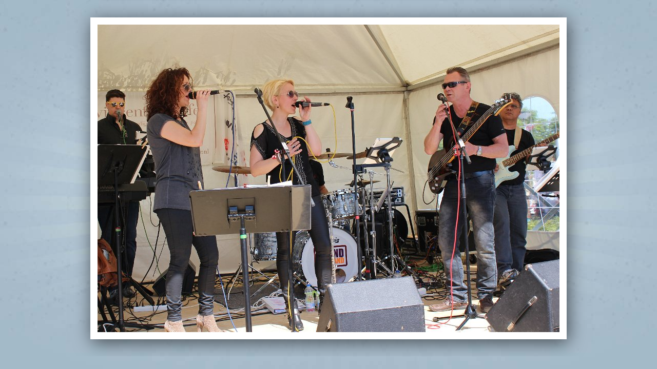

--- FILE ---
content_type: text/html
request_url: http://www.dezefoto.nl/dauwtrapfeest/Dauwtrapfeest%20Fotoalbum/Dauwtrapfeest%202016/slides/57_IMG_4238_Dauwtrapfeest_DezeFoto.html
body_size: 2507
content:
<!DOCTYPE html>
<!--[if lt IE 8]><html lang="nl" class="no-js ie7 oldie"><![endif]-->
<!--[if IE 8]><html lang="nl" class="no-js ie8 oldie"><![endif]-->
<!--[if IE 9]><html lang="nl" class="no-js ie9"><![endif]-->
<!--[if gt IE 9]><!--> <html lang="nl" class="no-js"> <!--<![endif]-->
<head>
	<meta charset="UTF-8">
	<!--[if IE]><meta http-equiv="X-UA-Compatible" content="IE=edge"><![endif]-->
	<title>57 IMG 4238 Dauwtrapfeest DezeFoto</title>
	<meta name="generator" content="Created with jAlbum 13.2.9 &amp; Turtle 5.4.7, Shine style :: album creation date 17-4-17 22:13 :: 8482ebee0655fb7be0923fd6cd616a6e">
	<meta name="keywords" content="2016, Dauwtrapfeest, Theo Dalhoeven Fotograaf, "> 
	<meta property="og:url" content="http://www.dezefoto.nl/dauwtrapfeest/Dauwtrapfeest%20Fotoalbum/Dauwtrapfeest%202016/slides/57_IMG_4238_Dauwtrapfeest_DezeFoto.html">
	<meta property="og:title" content="57 IMG 4238 Dauwtrapfeest DezeFoto">
	<meta property="og:type" content="website">
	<meta property="og:image" content="http://www.dezefoto.nl/dauwtrapfeest/Dauwtrapfeest%20Fotoalbum/Dauwtrapfeest%202016/slides/57_IMG_4238_Dauwtrapfeest_DezeFoto.jpg">
	<link rel="image_src" href="http://www.dezefoto.nl/dauwtrapfeest/Dauwtrapfeest%20Fotoalbum/Dauwtrapfeest%202016/slides/57_IMG_4238_Dauwtrapfeest_DezeFoto.jpg">
	<meta name="viewport" content="user-scalable=yes, width=940, minimal-ui">
	<meta name="apple-mobile-web-app-status-bar-style" content="black-translucent">
	<meta name="apple-mobile-web-app-capable" content="yes">
	<meta name="format-detection" content="telephone=no">
	<meta name="robots" content="index,follow">
	<link rel="stylesheet" href="../../res/common.css?v=5.4.7">
	<noscript><style>.helplink, #main header .title .controls.share, #main header .title .controls.search { display:none; }</style></noscript>
	<link rel="apple-touch-icon-precomposed" href="../../res/apple-touch-icon-144x144-precomposed.png">
	<link rel="icon" href="../../res/favicon-32x32.png" sizes="32x32">
	<!--[if IE]><link rel="shortcut icon" href="../../res/favicon.ico"><![endif]-->
	<meta name="msapplication-TileColor" content="#1d95af">
	<meta name="msapplication-TileImage" content="../../res/tileicon.png">
	<script src="../../res/modernizr-2.6.2.min.js"></script>
<link rel="alternate" href="../album.rss" type="application/rss+xml">
</head>
<body id="slide" class="slide image sub-album">
	<!--[if lt IE 8]><p class="chromeframe">You are using an outdated browser. <a href="http://browsehappy.com/">Upgrade your browser today</a> to better experience this site.</p><![endif]-->
	<div id="mainbg">&nbsp;</div>
	<div id="widgetbg">&nbsp;</div>
	

	<div class="gallery">
		<div class="navigation hide">
			<div class="scrollbox">
				<div class="wrap"><ul class="cont load">
					<li><a  href="52_IMG_4233_Dauwtrapfeest_DezeFoto.html" title="<span class=&#34;nr&#34;>52</span>"><img src="../thumbs/52_IMG_4233_Dauwtrapfeest_DezeFoto.jpg" height="67" alt="52_IMG_4233_Dauwtrapfeest_DezeFoto.jpg"></a></li><li><a  href="53_IMG_4234_Dauwtrapfeest_DezeFoto.html" title="<span class=&#34;nr&#34;>53</span>"><img src="../thumbs/53_IMG_4234_Dauwtrapfeest_DezeFoto.jpg" height="67" alt="53_IMG_4234_Dauwtrapfeest_DezeFoto.jpg"></a></li><li><a  href="54_IMG_4235_Dauwtrapfeest_DezeFoto.html" title="<span class=&#34;nr&#34;>54</span>"><img src="../thumbs/54_IMG_4235_Dauwtrapfeest_DezeFoto.jpg" height="67" alt="54_IMG_4235_Dauwtrapfeest_DezeFoto.jpg"></a></li><li><a  href="55_IMG_4236_Dauwtrapfeest_DezeFoto.html" title="<span class=&#34;nr&#34;>55</span>"><img src="../thumbs/55_IMG_4236_Dauwtrapfeest_DezeFoto.jpg" height="67" alt="55_IMG_4236_Dauwtrapfeest_DezeFoto.jpg"></a></li><li><a  href="56_IMG_4237_Dauwtrapfeest_DezeFoto.html" title="<span class=&#34;nr&#34;>56</span>"><img src="../thumbs/56_IMG_4237_Dauwtrapfeest_DezeFoto.jpg" height="67" alt="56_IMG_4237_Dauwtrapfeest_DezeFoto.jpg"></a></li><li><a  href="57_IMG_4238_Dauwtrapfeest_DezeFoto.html" title="<span class=&#34;nr&#34;>57</span>" class="active"><img src="../thumbs/57_IMG_4238_Dauwtrapfeest_DezeFoto.jpg" height="67" alt="57_IMG_4238_Dauwtrapfeest_DezeFoto.jpg"></a></li><li><a  href="58_IMG_4239_Dauwtrapfeest_DezeFoto.html" title="<span class=&#34;nr&#34;>58</span>"><img src="../thumbs/58_IMG_4239_Dauwtrapfeest_DezeFoto.jpg" height="67" alt="58_IMG_4239_Dauwtrapfeest_DezeFoto.jpg"></a></li>
				</ul></div>
			</div>
			<nav class="controls clearfix"><a href="56_IMG_4237_Dauwtrapfeest_DezeFoto.html" class="prev" title="Vorige afbeelding">&nbsp;</a><a class="up" href="../index.html" title="Terug naar miniaturen">&nbsp;</a><a class="resize" title="Schermvullend">&nbsp;</a><a class="noresize" title="1:1 afmeting">&nbsp;</a><a class="hidethumbs" title="Verberg miniaturen">&nbsp;</a><a class="showthumbs" title="Toon balk met miniaturen">&nbsp;</a><a class="hideinfo" title="Titel / info verbergen">&nbsp;</a><a class="showinfo" title="Titel / info tonen">&nbsp;</a><a class="play" title="Start automatisch afspelen">&nbsp;</a><a class="pause" title="Stop automatisch afspelen">&nbsp;</a><a class="next" href="58_IMG_4239_Dauwtrapfeest_DezeFoto.html" title="Volgende afbeelding">&nbsp;</a></nav>
		</div>			
		<div class="img" id="img">
			<div class="bottom hide">
				<div class="cont">
					<h4 class="nr"><strong>57</strong> / 58</h4>
					<div class="caption"><h2>57 IMG 4238 Dauwtrapfeest DezeFoto</h2></div>
				</div>
			</div>
			<div class="main image" style="width:900px;height:600px;"><a href="58_IMG_4239_Dauwtrapfeest_DezeFoto.html"><img  src="57_IMG_4238_Dauwtrapfeest_DezeFoto.jpg" data-modified="0" data-size="2,68 MB" alt="57 IMG 4238 Dauwtrapfeest DezeFoto" data-isimage="true" data-width="900" data-height="600"></a>
			</div>
		</div>
		<script>document.getElementById('img').style['display']='none';</script>
	</div>
	
	<div class="hook"><span class="hook-b">&nbsp;</span><span class="hook-c">&nbsp;</span><span class="hook-s">&nbsp;</span></div>
	
<script src="http://ajax.googleapis.com/ajax/libs/jquery/1.12.2/jquery.min.js"></script>
<script>window.jQuery || document.write('<script src="../../res/jquery-1.12.3.min.js"><\/script>');</script>
<script src="../../res/all.min.js?v=5.4.7" charset="utf-8"></script>
<script>
	_jaWidgetBarColor='white';
	$(document).ready(function(){			
		var enableKeys=function(){return typeof _jaWidgetFocus==='undefined' || !_jaWidgetFocus;};
		$('.img').turtle({
			resPath:'../../res',relPath:'Dauwtrapfeest 2016/',level:1,firstPage:'1_IMG_4177_Dauwtrapfeest_DezeFoto.html',lastPage:'58_IMG_4239_Dauwtrapfeest_DezeFoto.html',indexPage:'../index.html',nextFoldersFirst:'../../Dauwtrapfeest 2015/slides/IMG_6864_Dauwtrapfeest_2015_DezeFoto.html',
			albumName:'Dauwtrapfeest Deurningen Fotoalbum',linkSlides:!0,infoOn:!1,
			curr:56
		}, {
		});
		$('.helplink').turtleHelp({index:!1,slide:!0});
		$('<img>',{src:'58_IMG_4239_Dauwtrapfeest_DezeFoto.jpg'});
		$('<img>',{src:'56_IMG_4237_Dauwtrapfeest_DezeFoto.jpg'});
		

		initMobile();
	});
	if(location.protocol!=='file:') {
	}
	
</script>

<div id="jalbumwidgetcontainer"></div>
<script type="text/javascript"><!--//--><![CDATA[//><!--
_jaSkin = "Turtle";
_jaStyle = "Shine.css";
_jaVersion = "13.2.9";
_jaGeneratorType = "desktop";
_jaLanguage = "nl";
_jaPageType = "index";
_jaRootPath = "../..";
_jaUserId = "747282";
var script = document.createElement("script");
script.type = "text/javascript";
script.src = "http"+("https:"==document.location.protocol?"s":"")+"://jalbum.net/widgetapi/load.js";
document.getElementById("jalbumwidgetcontainer").appendChild(script);
//--><!]]></script>



</body>
</html>



--- FILE ---
content_type: text/css
request_url: http://www.dezefoto.nl/dauwtrapfeest/Dauwtrapfeest%20Fotoalbum/res/common.css?v=5.4.7
body_size: 16922
content:
/*
	common.css - the primary styles
	
	Author: Laza
*/


/*! normalize.css v1.1.2 | MIT License | git.io/normalize */article,aside,details,figcaption,figure,footer,header,hgroup,main,nav,section,summary{display:block}
audio,canvas,video{display:inline-block;*display:inline;*zoom:1}
audio:not([controls]){display:none;height:0}
[hidden]{display:none}
html{font-size:100%;-ms-text-size-adjust:100%;-webkit-text-size-adjust:100%}
html,button,input,select,textarea{font-family:sans-serif}
body{margin:0}
a:focus{outline:thin dotted}
a:active,a:hover{outline:0}
h1{font-size:2em;margin:.67em 0}
h2{font-size:1.5em;margin:.83em 0}
h3{font-size:1.17em;margin:1em 0}
h4{font-size:1em;margin:1.33em 0}
h5{font-size:.83em;margin:1.67em 0}
h6{font-size:.67em;margin:2.33em 0}
abbr[title]{border-bottom:1px dotted}
b,strong{font-weight:bold}
blockquote{margin:1em 40px}
dfn{font-style:italic}
hr{-moz-box-sizing:content-box;box-sizing:content-box;height:0}
mark{background:#ff0;color:#000}
p,pre{margin:1em 0}
code,kbd,pre,samp{font-family:monospace,serif;_font-family:'courier new',monospace;font-size:1em}
pre{white-space:pre;white-space:pre-wrap;word-wrap:break-word}
q{quotes:none}
q:before,q:after{content:'';content:none}
small{font-size:80%}
sub,sup{font-size:75%;line-height:0;position:relative;vertical-align:baseline}
sup{top:-0.5em}
sub{bottom:-0.25em}
dl,menu,ol,ul{margin:1em 0}
dd{margin:0 0 0 40px}
menu,ol,ul{padding:0 0 0 40px}
nav ul,nav ol{list-style:none;list-style-image:none}
img{border:0;-ms-interpolation-mode:bicubic}
svg:not(:root){overflow:hidden}
figure{margin:0}
form{margin:0}
fieldset{border:1px solid silver;margin:0 2px;padding:.35em .625em .75em}
legend{border:0;padding:0;white-space:normal;*margin-left:-7px}
button,input,select,textarea{font-size:100%;margin:0;vertical-align:baseline;*vertical-align:middle}
button,input{line-height:normal}
button,select{text-transform:none}
button,html input[type="button"],input[type="reset"],input[type="submit"]{-webkit-appearance:button;cursor:pointer;*overflow:visible}
button[disabled],html input[disabled]{cursor:default}
input[type="checkbox"],input[type="radio"]{box-sizing:border-box;padding:0;*height:13px;*width:13px}
input[type="search"]{-webkit-appearance:textfield;-moz-box-sizing:content-box;-webkit-box-sizing:content-box;box-sizing:content-box}
input[type="search"]::-webkit-search-cancel-button,input[type="search"]::-webkit-search-decoration{-webkit-appearance:none}
button::-moz-focus-inner,input::-moz-focus-inner{border:0;padding:0}
textarea{overflow:auto;vertical-align:top}
table{border-collapse:collapse;border-spacing:0}

/* HTML5 Boilerplate prefix styles - h5bp.com */
html,button,input,select,textarea{color:#222}
body{font-size:1em;line-height:1.4}
::-moz-selection{background:#b3d4fc;text-shadow:none}
::selection{background:#b3d4fc;text-shadow:none}
hr{display:block;height:1px;border:0;border-top:1px solid #ccc;margin:1em 0;padding:0}
img{vertical-align:middle}
fieldset{border:0;margin:0;padding:0}
textarea{resize:vertical}
.chromeframe{margin:.2em 0;background:#ccc;color:#000;padding:.2em 0}

html {
	height:100%;
	min-height:100%;
}
body {
	height:100%;
	overflow:auto;
	font-family:Segoe, "Segoe UI", Tahoma, Geneva, "Nimbus Sans L", sans-serif;
	font-size:13px;
	line-height:1.385;
	color:#555043;
	background-color:#a4baca;
	-webkit-overflow-scrolling:touch;
	overflow-scrolling:touch;
}
select, input, textarea {  
	color: #444;
}
input[type=text]::-ms-clear {
    display:none;
}
a, a:active, a:visited {
	color:#a7430c;
	text-decoration:none;
}
a:hover {
	color:#cf4d06;
}
a img {	border:none; text-decoration:none; }
h1,h2,h3 { font-weight: normal; margin:0 0 0.2em 0; line-height:1.2; }
h4,h5,h6 { font-weight: bold; margin:0 0 0.5em 0; }
h1 { font-size:300% }
h2 { font-size:200%; }
h3 { font-size:140%; }
h4 { font-size:115%; }
h5 { font-size:100%; }
h6 { font-size:90%; }

video, audio { 
	vertical-align:top; 
}

.chromeframe { position: relative; z-index: 9999; }
.chromeframe a { color: #ffffff; }
.chromeframe a:hover { color: #ff0000; } 

.addtop { 
	margin-top:10px; 
}

.center {
	text-align:center;
}

.hook { 
	position:absolute;
	display:none;
}


/******************************************* Hint */

.hint {
	display:none;
	position:absolute;
	left:0;
	top:0;
	padding:6px;
	color:#000;
	max-width:240px;
	z-index:99999;
	background-color:rgba(255,255,255,0.9);
	-moz-border-radius:3px; border-radius:3px;
	-moz-box-shadow:1px 3px 8px rgba(0,0,0,0.4); -webkit-box-shadow:1px 3px 8px rgba(0,0,0,0.4); box-shadow:1px 3px 8px rgba(0,0,0,0.4);
}
.no-rgba .hint {
	background-color:transparent;
	background-image:url(w80.png);
}
.hint > .nub {
	position: absolute;
	display: block;
	padding: 0;
	margin-left: 50%;
	left: -5px;
	top: -10px;
	width: 0;
	height: 0;
	border: solid 5px;
	border-color: transparent transparent rgba(255,255,255,0.9) transparent;
}
.hint.valign-top > .nub {
	top: auto;
	bottom: -10px;
	border-color: rgba(255,255,255,0.9) transparent transparent transparent;
}
.hint.valign-middle > .nub {
	margin-left: 0;
	top: 50%;
	margin-top: -5px;
}
.hint.valign-middle.align-left > .nub {
	left: auto;
	border-color: transparent transparent transparent rgba(255,255,255,0.9);
	right: -10px;
}
.hint.valign-middle.align-right > .nub {
	left: -10px;
	border-color: transparent rgba(255,255,255,0.9) transparent transparent;
}
.hint a {
	color:#000;
}
.hint span.nr {
	font-size:80%;
	line-height:1.8;
	vertical-align:top;
	font-weight:bold;
	font-style:normal;
	padding:1px 3px;
	color:#ddd;
	background-color:#222;
	-moz-border-radius:3px; border-radius:3px;
}
.hint #breadcrumb a {
	display:block;
	padding:3px 5px;
}
.hint #breadcrumb a:hover {
	background-color:#000;
	color:#fff;
}
.hint.regions a {
	display:block;
	font-size:85%;
	color:#000;
	padding:2px 4px;
	line-height:1.8;
}
.hint.regions a:hover {
	color:#fff;
	background-color:#000;
}
.hint small b {
	background-color:#ddd;
	padding:1px 2px;
	-moz-border-radius:3px; border-radius:3px;
}
.hint form {
	display:inline-block;
	position:relative;
	margin:3px;
}
.hint form input {
	background-color:#fff;
	vertical-align:middle;
}
.hint.slideshowdelay input,
.hint form input.searchtext {
	padding:2px 20px 2px 6px;
	height:20px;
	line-height:20px;
	-moz-border-radius:3px; border-radius:3px;
	border:1px solid #bbb;
	-moz-box-shadow:inset 0px 2px 4px rgba(0,0,0,0.4); -webkit-box-shadow:inset 0px 2px 4px rgba(0,0,0,0.4); box-shadow:inset 0px 2px 4px rgba(0,0,0,0.4);
}
.hint.slideshowdelay input {
	width:30px;
}
.hint form input.searchtext {
	width:120px;
}
.hint form a.button {
	display:block;
	position:absolute;
	top:3px;
	right:3px;
	width:20px;
	height:20px;
	background-color:#fff;
	background-image:url(ok.png);
	background-position:0 0;
	background-repeat:no-repeat;	
	z-index:99999;
	cursor:pointer;
	-moz-border-radius:0 2px 2px 0;
	border-radius:0 2px 2px 0;
	-moz-box-shadow:0px 1px 2px rgba(0,0,0,0.4); -webkit-box-shadow:0px 1px 2px rgba(0,0,0,0.4); box-shadow:0px 1px 2px rgba(0,0,0,0.4);
}
.hint form a.button:hover {
	background-position:0 -40px;
}
.hint p.info {
	margin:0;
	max-width:160px;
	color:#666;
	font-size:80%;
	line-height:1;
}
.hint input.fullw {
	margin:0.2em 0;
	padding:0 1%;
	width:96%;
}

.hint a.original, 
.hint .sizes a {
	display:inline-block;
	vertical-align:top;
	margin:0 0 0 0.5em;
	padding:2px 4px;
	font-size:80%;
	background-color:rgba(17,119,176,1);
	color:#ddd;
	-moz-border-radius:3px; border-radius:3px;
} 
.hint .sizes a:first-child {
	margin-left: 0;
}
.hint a.original:hover
.hint .sizes a: hover {
	background-color:rgba(0,102,153,1);
	color:#fff;
}	

/******************************************* Modal windows v2 */

._m_window {
	position:absolute;
	left:0;
	top:0;
	right:0;
	bottom:0;
	overflow:hidden;
	z-index:99998;
}
._m_window.darken {
	background-color:rgba(0,0,0,0.6);
}
.no-rgba ._m_window.darken {
	background-color:transparent;
	background-image:url(k60.png);
}
._m_panel {
	position:absolute;
	overflow:hidden;
	/*left: -10000px;*/
	-moz-border-radius:9px; border-radius:9px;
	-moz-box-shadow:2px 5px 16px rgba(0,0,0,0.4); -webkit-box-shadow:2px 5px 16px rgba(0,0,0,0.4); box-shadow:2px 5px 16px rgba(0,0,0,0.4);
}
._m_head {
	position:relative;
	height:30px;
	line-height:30px;
	-moz-border-top-left-radius:9px; -moz-border-top-right-radius:9px; border-top-left-radius:9px; border-top-right-radius:9px;
	-moz-background-clip:padding;
	-webkit-background-clip:padding-box;
	background-clip:padding-box; 
	-ms-touch-action:none;
	touch-action:none;
}
._m_head h5 {
	position:absolute;
	text-align:center;
	margin:0;
	left:35px;
	right:35px;
	color:#666;
	overflow:hidden;
}
._m_head span {
	position:absolute;
	display:inline-block;
	left:0;
	top:0;
	width:30px;
	height:30px;
	color:#222;
	text-align:center;
	font-weight:bold;
	-moz-border-radius:9px 0 0 0;
	border-radius:9px 0 0 0;
	border-right:1px solid rgba(0,0,0,0.2);
}
._m_head span.error {
	background-color:rgba(255,0,0,0.5);
}
._m_head span.warning {
	background-color:rgba(255,242,0,0.5);
}
._m_head a.close {
	position:absolute;
	display:inline-block;
	right:0;
	top:0;
	cursor:default;
	text-align:center;
	min-width:30px;
	height:30px;
	line-height:30px;
	-moz-border-radius:0 9px 0 0;
	border-radius:0 9px 0 0;
	background-repeat:no-repeat;
}
._m_head span, 
._m_head a.close {
	font-family:Arial, Helvetica, sans-serif;
	font-size:14px;
}
.no-rgba ._m_head a.close {
	background-color:transparent;
}
._m_head a.close:hover {
	background-color:rgba(0,0,0,0.2);
}
.no-rgba ._m_head a.close:hover {
	background-color:transparent;
}
.no-cssgradients ._m_head a.close {
	border-radius:0;
}
._m_cont {
	position:relative;
	overflow:hidden;
	padding-bottom:16px;
	-moz-border-bottom-left-radius:9px; -moz-border-bottom-right-radius:9px; border-bottom-left-radius:9px; border-bottom-right-radius:9px;
}
._m_cont a { color: #39c; }
._m_cont a:hover { color: #3bf; }
._m_cont_i {
	padding:16px 16px 0 16px;
	overflow:auto;
	-webkit-overflow-scrolling:touch;
	overflow-scrolling:touch;
	color:#444;	
}
._m_panel a.resize {
	display:inline-block;
	position:absolute;
	right:0;
	bottom:0;
	width:14px;
	height:14px;
	cursor:nwse-resize;
	z-index:99999;
	background-image: url([data-uri]);
	-ms-touch-action:none;
	touch-action:none;
}

#dialog ._m_cont_i {
	text-align:center;
}

.no-touch ._m_window ::-webkit-scrollbar {
	width:14px;
	height:14px;
}

._m_head {
	border-bottom:1px solid #bbb;
	background-color:#d8d8d8;
	background-image:-moz-linear-gradient(top, #fff 0%,#eee 50%,#e8e8e8 50%,#ccc 100%);
	background-image:-webkit-linear-gradient(top, #fff 0%,#eee 50%,#e8e8e8 50%,#ccc 100%);
	background-image:-o-linear-gradient(top, #fff 0%,#eee 50%,#e8e8e8 50%,#ccc 100%);
	background-image:-ms-linear-gradient(top, #fff 0%,#eee 50%,#e8e8e8 50%,#ccc 100%);
	background-image:linear-gradient(top, #fff 0%,#eee 50%,#e8e8e8 50%,#ccc 100%);
	filter: progid:DXImageTransform.Microsoft.gradient(GradientType=0,startColorstr='#FFFFFF',endColorstr='#CCCCCC');
}
._m_head h5,
._m_head span,
._m_head a.close {
	color:#666;
	text-shadow:1px 1px 1px rgba(255,255,255,0.6);
}
._m_head a.close {
	background-color:rgba(0,0,0,0.1);
	border-left:1px solid rgba(0,0,0,0.2);
}
.no-rgba ._m_head a.close {
	background-image:url(k10.png);
	border-left:1px solid #aaa;
}
._m_head a.close:hover {
	background-color:rgba(0,0,0,0.2);
}
.no-rgba ._m_head a.close:hover {
	background-image:url(k20.png);
}
._m_cont {
	background-color:#f8f8f8;
	background-color:rgba(244,244,244,0.95);
	border-top:1px solid #fff;
}
._m_cont a { color: #39c; }
._m_cont a:hover { color: #3bf; }
._m_cont_i { color:#444; }

/* Custom scrollbars for webkit */
.no-touch ._m_window ::-webkit-scrollbar-corner {
	background-color: rgba(0,0,0,0.05);
}
.no-touch ._m_window ::-webkit-scrollbar-thumb {
	background-color: #fff;
	border:1px solid rgba(0,0,0,0.2);
}
.no-touch ._m_window ::-webkit-scrollbar-track {
	background-color: rgba(0,0,0,0.05);
}


/******************************************* Buttons for modal windows */

._m_cont .buttons {
	display:block;
	clear:both;
	margin-top:10px;
	text-align:center;
	line-height:30px;
}
._m_cont .buttons a {
	padding:0 10px;
	margin:5px 2px;
	display:inline-block;
	min-width:80px;
	text-align:center;
	color:#eee;
	cursor:default;
	white-space:nowrap;
	-moz-border-radius:3px; border-radius:3px;
	background-color:#555;
	background-image:-moz-linear-gradient(top, rgba(51,51,51,1), rgba(15,15,15,1) );
	background-image:-webkit-linear-gradient(top, rgba(51,51,51,1), rgba(15,15,15,1) );
	background-image:-o-linear-gradient(top, rgba(51,51,51,1), rgba(15,15,15,1) );
	background-image:-ms-linear-gradient(top, rgba(51,51,51,1), rgba(15,15,15,1) );
	background-image:linear-gradient(top, rgba(51,51,51,1), rgba(15,15,15,1) );
	filter:progid:DXImageTransform.Microsoft.Gradient(GradientType=0,startColorstr=#FF333333,EndColorStr=#FF0F0F0F);
	-ms-filter:"progid:DXImageTransform.Microsoft.Gradient(GradientType=0,startColorstr=#FF333333,EndColorStr=#FF0F0F0F)";
	-moz-background-clip:padding;
	-webkit-background-clip:padding-box;
	background-clip:padding-box;
	-moz-box-shadow:0px 1px 2px rgba(0,0,0,0.4); -webkit-box-shadow:0px 1px 2px rgba(0,0,0,0.4); box-shadow:0px 1px 2px rgba(0,0,0,0.4);
}

._m_cont .buttons a.active,
._m_cont .buttons a:hover {
	color:#fff;
	background-image:-moz-linear-gradient(top, rgba(17,119,176,1), rgba(0,102,153,1) );
	background-image:-webkit-linear-gradient(top, rgba(17,119,176,1), rgba(0,102,153,1) );
	background-image:-o-linear-gradient(top, rgba(17,119,176,1), rgba(0,102,153,1) );
	background-image:-ms-linear-gradient(top, rgba(17,119,176,1), rgba(0,102,153,1) );
	background-image:linear-gradient(top, rgba(17,119,176,1), rgba(0,102,153,1) );
	filter:progid:DXImageTransform.Microsoft.Gradient(GradientType=0,startColorstr=#FF1177aa,EndColorStr=#FF006699);
	-ms-filter:"progid:DXImageTransform.Microsoft.Gradient(GradientType=0,startColorstr=#FF1177aa,EndColorStr=#FF006699)";
}

/******************************************* Cookie policy */

#cookiepolicy {
	position: absolute;
	position: fixed;
	display: none;
	left: 0;
	bottom: 0;
	width: 100%;
	padding: 0.5em;
	background-color: rgba(0,0,0,0.7);
	font-size: 0.85rem;
	cursor: pointer;
	z-index: 999999;
}

#cookiepolicy p {
	margin: 0;
	color: #ccc;
	text-align: center;
}

#cookiepolicy p a {
	margin: 0 0.25em;
	color: #0f0;
}

#cookiepolicy p a.btn {
	color: #fff;
	background-color: #0c0;
	padding: 0.2em 0.4em;
	border-radius: 3px;
}

/******************************************* Search results window */

.searchresults > form {
	position:relative;
	margin:0 0 0.5em 0;
}
.searchresults > form input {
	padding:2px 10% 2px 2%;
	height:20px;
	width:88%;
	line-height:20px;
	border:none;
	background-color:#f4f4f4;
	-moz-border-radius:5px; border-radius:5px;
	-moz-box-shadow:inset 0px 2px 4px rgba(0,0,0,0.4); -webkit-box-shadow:inset 0px 2px 4px rgba(0,0,0,0.4); box-shadow:inset 0px 2px 4px rgba(0,0,0,0.4);
}
.searchresults > form a.button {
	display:block;
	position:absolute;
	top:3px;
	right:3px;
	width:20px;
	height:20px;
	background-color:#fff;
	background-image:url(ok.png);
	background-position:0 0;
	background-repeat:no-repeat;	
	z-index:99999;
	cursor:pointer;
	-moz-border-radius:3px; border-radius:3px;
	-moz-box-shadow:0px 1px 2px rgba(0,0,0,0.4); -webkit-box-shadow:0px 1px 2px rgba(0,0,0,0.4); box-shadow:0px 1px 2px rgba(0,0,0,0.4);
}
.searchresults > form a.button:hover {
	background-position:0 -20px;
}
.searchresults > p:first-child {
	margin-top:0;
}
.searchresults > a {
	margin:4px 0;
	clear:both;
	display:block;
	color:#555;
	text-align:left;
	padding:6px;
	background-color:#fff;
	zoom:1;
	-moz-border-radius:5px; border-radius:5px;
	-moz-box-shadow:1px 3px 8px rgba(0,0,0,0.4); -webkit-box-shadow:1px 3px 8px rgba(0,0,0,0.4); box-shadow:1px 3px 8px rgba(0,0,0,0.4);
}
.searchresults > a.active {
	background-color:#ddd;
}
.searchresults > a:before, 
.searchresults > a:after { content: "\0020"; display: block; height: 0; visibility: hidden; } 
.searchresults > a:after { clear:both; }
.searchresults > a:hover,
.searchresults > a:focus {
	padding:4px;
	border:2px solid #999;
	color:#222;
}
.searchresults > a aside {
	float:left;
	display:inline-block;
	width:20%;
	min-width:60px;
	margin-right:10px;
}
.searchresults > a aside img {
	max-width:100%;
	height:auto;
}
.searchresults > a h5,
.searchresults > a p {
	margin:0 0 0.5em 0;
	overflow:hidden;
}
.searchresults > a em {
	font-style: normal;
	background-color: #ff9;
}

/******************************************* Feedback form */

.feedback > form {
	position:relative;
	margin:0 0 0.5em 0;
}
.feedback > form p {
	margin:.5em 0;
}
.feedback > form p:first-child {
	margin-top:0;
}
.feedback > form textarea,
.feedback > form input {
	padding:4px 2%;
	width:96%;
	background-color:#f8f8f8;
	border:none;
	-moz-box-shadow:inset 0px 1px 3px rgba(0,0,0,0.2); -webkit-box-shadow:inset 0px 1px 3px rgba(0,0,0,0.2); box-shadow:inset 0px 1px 3px rgba(0,0,0,0.2);
	-moz-border-radius:5px; border-radius:5px;
}
.feedback > form input {
	line-height:1.5em;
	height:1.5em;
}
.feedback > form > p textarea {
	height:8.5em;
}
.feedback > form > div {
	margin:4px 0;
	clear:both;
	display:block;
	color:#555;
	text-align:left;
	padding:6px;
	background-color:#fff;
	zoom:1;
	-moz-border-radius:5px; border-radius:5px;
	-moz-box-shadow:1px 3px 8px rgba(0,0,0,0.4); -webkit-box-shadow:1px 3px 8px rgba(0,0,0,0.4); box-shadow:1px 3px 8px rgba(0,0,0,0.4);
}
.feedback > form > div:before, 
.feedback > form > div:after {  clear:both; content: "\0020"; display: block; height: 0; visibility: hidden; } 
.feedback > form > div aside {
	float:left;
	display:inline-block;
	margin-right:10px;
	width:30%;           
	min-width:60px;
	max-width:px;
}
.feedback > form > div > div {
	position:relative;
	overflow:hidden;
}
.feedback > form > div aside img {
	max-width:100%;
	height:auto;
}
.feedback > form a.remove {
	font-family:Arial, Helvetica, sans-serif;
	font-size:14px;
	display:inline-block;
	position:absolute;
	width:20px;
	height:20px;
	line-height:20px;
	text-align:center;
	right:-6px;
	top:-6px;
	color:#999;
	cursor:pointer;
}
.feedback > form a.remove:hover {
	color:#f00;
}
.feedback > form label {
	font-size:80%;
	color:#666;
	display:block;
	margin-bottom:0.5em;
}
.feedback > form > div textarea {
	height:4.5em;
	background-color:#fff;
}

/******************************************* Shop multiple items */

.shopall {
	text-align:center;
}
.shopall ul.thumbs {
	width:auto;
	margin:0 0 15px 0;
	padding:0;
	list-style-type:none;
}
.shopall ul.thumbs li {
	position:relative;
	display:inline-block;
	margin:1px;
	text-align:center;
	width:42px;
	height:30px;
	line-height:30px;
}
.shopall ul.thumbs li img {
	width:auto;
	height:auto;
	max-width:42px;
	max-height:30px;
}

.shopall ul.thumbs li a.remove {
	display:inline-block;
	position:absolute;
	width:20px;
	height:20px;
	text-align:center;
	right:0;
	top:0;
	font-size:150%;
	line-height:1;
	color:#999;
	cursor:pointer;
}
.shopall ul.thumbs li a.remove:hover {
	color:#f00;
}

/******************************************* Help window */

.help {
	font-size:12px;
}
.help ul { 
	clear:both;
	margin:0;
	background-repeat:no-repeat;
	background-position:left 8px;
	padding:.5em 0 .5em 360px;
	list-style-type:none;
}
.help .index {
	background-image:url(helpsplash.png);
	min-height:160px;
}
.help .slide { 
	background-image:url(helpgallery.png);
	min-height:260px;
}
.help ul:after { 
	clear:both;
}
.help ul:first-child {
	margin-top:0;
}
.help ul:last-child {
	margin-bottom:0;
	border-bottom:none;
}
.help li {
	text-align:left;
	text-indent:-30px;
	line-height:2;
}
.help li em {
	padding:2px 5px;
	margin-left:10px;
	font-style:normal;
	font-size:85%;
	white-space:nowrap;
	border:1px solid #999;	
	-moz-border-radius:3px; border-radius:3px;
}
.help li b {
	padding:2px 5px;
	font-weight:bold;
	white-space:nowrap;
	-moz-border-radius:3px; border-radius:3px;
}
.help li span {
	padding:2px 5px;
	margin-right:10px;
	font-weight:bold;
	-moz-border-radius:3px; border-radius:3px;
}
#help ._m_cont p {
	text-align:center;
	margin:0.5em 0 0 0;
}

.help li b {
	background-color:#fff;
}
.help li span {
	background-color:#333;
	color:#ddd;
}

/******************************************* Generic controls */

.controls a,
a.control {
	background-image:url(controls.png);
	background-repeat:no-repeat;
	background-position:0 0;
}

.controls a:hover,
a.control:hover {
	background-position:-70px inherit;
}

/******************************************* Main layout elements */

#widgetbg {
	position:absolute;
	left:0;
	right:0;
	bottom:0;
	height:25px;
	z-index:1;
}
#mainbg {
	position:absolute;
	left:0;
	right:0;
	top:0;
	bottom:25px;
	z-index:0;
}
#main {
	position:absolute;
	left:0;
	right:0;
	top:0;
	bottom:25px;
	overflow:auto;
	z-index:10;
	-webkit-text-size-adjust:120%;
	zoom:1;
}

#main header {
	position:relative;
}

#main .items {
	-ms-overflow-style:-ms-autohiding-scrollbar;
	-webkit-overflow-scrolling:touch;
	overflow-scrolling:touch;
}


#main .container {
	position:relative;
	width:940px;
	height:100%;
	max-height:100%;
	zoom:1;
	margin:0 auto;
}
#main header {
	margin-left:4px;
}
#main header .title aside {
	float:right;
	margin-top:20px;
}
#main header .title .controls:first-child {
	-moz-border-top-left-radius:5px; -moz-border-bottom-left-radius:5px; border-top-left-radius:5px; border-bottom-left-radius:5px;
}
#main header .title .controls:last-child {
	-moz-border-top-right-radius:5px; -moz-border-bottom-right-radius:5px; border-top-right-radius:5px; border-bottom-right-radius:5px;
}
#main header .description {
	clear:both;
}
.starttxt {
	font-size:140%;
}
#main .items {
	width:928px;
	margin:0;
	overflow-x:hidden;
	overflow-y:auto;
}
#navigation {
	text-align:center;
	background-color:rgba(0,0,0,0.7);
	border-bottom:1px solid rgba(0,0,0,0.4);
	-moz-box-shadow:0 1px 1px rgba(0,0,0,0.4);
	-webkit-box-shadow:0 1px 1px rgba(0,0,0,0.4);
	box-shadow:0 1px 1px rgba(0,0,0,0.4);
	z-index:998;
}

#main header {
	margin-left:20px;
}
#main .items {
	position:absolute;
	left:16px;
	top:320px;
	bottom:0;
	min-height:200px;
	-ms-touch-action:pan-y;
	touch-action:pan-y;
}
.page #main .items {
	top:170px;
}
.sub-album #main .items {
	top:260px;
}


/******************************************* Scroller controls */

.scrup,
.scrdn {
	position:absolute;
	right:0;
	width:20px;
	height:20px;
	line-height:20px;
	background-repeat:no-repeat;
	background-image:url(pg.png);
}
.scrup {
	top:0;
	z-index:990;
	background-position:0 -20px;
}
.scrdn {
	bottom:0;
	z-index:991;
	background-position:0 -40px;
}
.scrup:hover {
	background-position:-20px -20px;
}
.scrdn:hover {
	background-position:-20px -40px;
}
.scrbar {
	position:absolute;
	right:3px;
	width:14px;
	top:20px;
	bottom:20px;
	-moz-border-radius:7px;
	border-radius:7px;
	background-color:rgba(255,255,255,0.3);
	-moz-box-shadow:inset 0px 2px 4px rgba(0,0,0,0.4); -webkit-box-shadow:inset 0px 2px 4px rgba(0,0,0,0.4); box-shadow:inset 0px 2px 4px rgba(0,0,0,0.4);
}
.no-rgba .scrbar {
	background-color:transparent;
	background-image:url(w40.png);
}
.scrbar div {
	position:absolute;
	top:2px;
	left:2px;
	right:2px;
	height:5px;
	-moz-border-radius:7px;
	border-radius:7px;
	background-color:#a4baca;
	-moz-box-shadow:0px 1px 2px rgba(0,0,0,0.4); -webkit-box-shadow:0px 1px 2px rgba(0,0,0,0.4); box-shadow:0px 1px 2px rgba(0,0,0,0.4);
}
.scrbar div img {
	width:100%;
	height:100%;
}

/******************************************* Header */

#main header {
	width:900px;
	height:300px;
	max-height:100%;
	z-index:10;

	background-position:center center;
	background-repeat:no-repeat;
	background-color:rgba(0,0,0,0.2);
	background-size:100% auto;
	-moz-box-shadow:1px 3px 8px rgba(0,0,0,0.4); -webkit-box-shadow:1px 3px 8px rgba(0,0,0,0.4); box-shadow:1px 3px 8px rgba(0,0,0,0.4);
	-moz-border-bottom-left-radius:9px; -moz-border-bottom-right-radius:9px; border-bottom-left-radius:9px; border-bottom-right-radius:9px;
}
#main header.same {
}
.ie7 #main header {
	max-height:none;
}
.page #main header {
	height:150px;
}
.sub-album #main header {
	height:240px;
}
#main header > .pattern {
	position: relative;
	height: 100%;
	-moz-border-bottom-left-radius:9px; -moz-border-bottom-right-radius:9px; border-bottom-left-radius:9px; border-bottom-right-radius:9px;
}
#main header .title {
	padding:0 20px;
	max-height:270px;
	overflow:hidden;
	color:#fff;

	background-color:transparent;
	background-image:-webkit-linear-gradient(top, rgba(0,0,0,0.6), rgba(0,0,0,0));
	background-image:-moz-linear-gradient(top, rgba(0,0,0,0.6), rgba(0,0,0,0));
	background-image:-ms-linear-gradient(top, rgba(0,0,0,0.6), rgba(0,0,0,0));
	background-image:linear-gradient(top, rgba(0,0,0,0.6), rgba(0,0,0,0));
	filter:progid:DXImageTransform.Microsoft.Gradient(startColorstr='#99000000',endColorstr='#00000000');
}
.page #main header .title {
	max-height:120px;
}
.sub-album #main header .title {
	max-height:210px;
}
#main header .title .upbtn {
	float:left;
	margin:20px 20px 0 0;
}
#main header .title .controls {
	display:inline-block;
	width:40px;
	height:40px;
	line-height:40px;
	background-color:rgba(0,0,0,0.6);
}
.no-rgba #main header .title .controls {
	background-color:transparent;
	background-image:url(k60.png);
}
#main header .title .controls a {
	display:block;
}
#main header .title .controls:hover {
	background-color:rgba(0,0,0,0.8);
}
.no-rgba #main header .title .controls:hover {
	background-color:transparent;
	background-image:url(k80.png);
}
#main header .share a {
	background-position:-735px -15px;
}
#main header .download a {
	background-position:-835px -15px;
}
#main header .new a {
	background-position:-885px -15px;
}
#main header .search a {
	background-position:-685px -15px;
}
#main header .about a {
	background-position:-935px -15px;
}
#main header .parent a {
	background-position:-5px -15px;
}
#main header .share a:hover {
	background-position:-735px -85px;
}
#main header .download a:hover {
	background-position:-835px -85px;
}
#main header .new a:hover {
	background-position:-885px -85px;
}
#main header .search a:hover {
	background-position:-685px -85px;
}
#main header .about a:hover {
	background-position:-935px -85px;
}
#main header .parent a:hover {
	background-position:-5px -85px;
}

/* Page title and description */
#main header .hgroup {
	margin-top:10px;
	padding:10px 0;
	margin-right:110px;
	overflow-x:hidden;
	max-height:260px;

	overflow:hidden;
}
.page #main header .hgroup {
	max-height:80px;
}
.sub-album #main header .hgroup {
	max-height:170px;
}
#main header h1 {
	font-weight:normal;
	line-height:1.1;
    text-overflow:ellipsis;
	text-shadow:2px 3px 6px rgba(0,0,0,0.5);
}
#main header .description {
	display:inline-block;
	font-weight:normal;
	padding:3px 5px;
	text-shadow:2px 3px 6px rgba(0,0,0,0.5);
	-moz-border-radius:3px; border-radius:3px;
}
.no-rgba #main header .description {
	background-color:transparent;
	background-image:url(k20.png);
}

#main header .description {
	background-color:transparent;
	transition:background-color 500ms linear;
	-webkit-transition:background-color 500ms linear;
	-moz-transition:background-color 500ms linear;
	-ms-transition:background-color 500ms linear;
}
#main header .description:hover {
	background-color:rgba(0,0,0,0.2);
}
.no-rgba #main header .description:hover {
	background-color:transparent;
	background-image:url(k20.png);
}
#main header .description a {
	text-decoration:underline;
	color:#fff;
}
#main header .description a:hover {
	color:#adf;
}
/* Breadcrumb path */
#main header .breadcrumb {
	font-size:90%;
	display:block;
	margin:0.2em 0 0.4em 0;
}
#main header .breadcrumb div {
	display:inline-block;
	overflow:hidden;
	-moz-border-radius:5px; border-radius:5px;
	background-color:rgba(0,0,0,0.2);
	-moz-box-shadow:inset 0px 4px 10px rgba(0,0,0,0.4); -webkit-box-shadow:inset 0px 4px 10px rgba(0,0,0,0.4); box-shadow:inset 0px 4px 10px rgba(0,0,0,0.4);
}
.no-rgba #main header .breadcrumb div {
	background-color:transparent;
	background-image:url(k20.png);
} 
#main header .breadcrumb a {
	display:inline-block;
	font-weight:bold;
	padding:0 0.5em;
	line-height:2em;
	height:2em;
	color:#ddd;
	text-shadow:1px 2px 4px rgba(0,0,0,0.5);
}
#main header .breadcrumb a:hover,
#main header .breadcrumb a:focus {
	color:#fff;
	background-color:rgba(0,0,0,0.5);
}
#main header .breadcrumb a:first-child {
	-moz-border-top-left-radius:5px; -moz-border-bottom-left-radius:5px; border-top-left-radius:5px; border-bottom-left-radius:5px;
}
#main header .breadcrumb a:last-child {
	-moz-border-top-right-radius:5px; -moz-border-bottom-right-radius:5px; border-top-right-radius:5px; border-bottom-right-radius:5px;
}

/*********************************** Start slideshow */

.startshow {
	position:absolute;
	overflow:hidden;
	bottom:20px;
	right:20px;
	width:90px;
	height:90px;
	-moz-border-radius:5px; border-radius:5px;
	background-color:rgba(0,0,0,0.2);
	cursor:pointer;
	-webkit-transition:background-color 500ms linear;
	-moz-transition:background-color 500ms linear;
	-ms-transition:background-color 500ms linear;
	transition:background-color 500ms linear;
}
.no-rgba .startshow {
	background-color:transparent;
	background-image:url(k20.png);
}
.startshow:hover {
	background-color:rgba(0,0,0,0.8);
}
.no-rgba .startshow:hover {
	background-color:transparent;
	background-image:url(k80.png);
}
.starttxt {
	float:right;
	height:90px;
	padding:0 90px 0 20px;
	line-height:90px;
	color:#fff;
	overflow:hidden;
	text-align:right;
    text-overflow:ellipsis;
	white-space:nowrap;
	background-image:url(start.png);
	background-repeat:no-repeat;
	background-position:right 0;
}
.startshow:hover .starttxt {
	background-position:right -90px;
}

/*********************************** Left box = map and FB commenting */

.left-box {
	margin-top:20px;
	margin-left:4px;
	min-height:120px;
}

/*********************************** Items */

#main .items > .cont {
	display:block;
	width:908px;
	padding-right:20px;
}

/*********************************** Footer */

#main footer {
	clear:both;
	display:block;
	margin:10px 4px;
	text-align:center;
}
#main footer .wrap {
	padding:0.5em 1em;
	-moz-border-radius:5px; border-radius:5px;
}
#main footer .wrap img {
	max-width:100%;
}
#main footer .promotion,
#main footer .footer-links {
	font-size:75%;
}
#main .footer em {
	font-style:italic;
}

/*********************************** Top navigation */

.no-rgba #navigation {
	background-color:transparent;
	background-image:url(k80.png);
}

#navigation nav {
	text-align:center;
}
#navigation nav > ul {
}
#navigation nav ul {
	display:inline-block;
	padding:0;
	margin:0;
	list-style-type:none;
}
#navigation nav li {
	transition:background-color 500ms linear;
	-webkit-transition:background-color 500ms linear;
	-moz-transition:background-color 500ms linear;
	-ms-transition:background-color 500ms linear;
	-o-transition:background-color 500ms linear;
}
#navigation nav ul a {
	display:block;
	line-height:30px;
    text-overflow:ellipsis;
	white-space:nowrap;
	color:#ccc;
	transition:color 300ms linear;
	-webkit-transition:color 300ms linear;
	-moz-transition:color 300ms linear;
	-ms-transition:color 300ms linear;
	-o-transition:color 300ms linear;
	text-shadow:1px 2px 4px rgba(0,0,0,0.5);
}
#navigation nav > ul > li > a {
	max-width:180px;
	overflow:hidden;
	line-height:30px;
}
#navigation nav > ul > li {
	position:relative;
	display:inline-block;
	vertical-align:top;
	width:auto;
	height:30px;
}
.ie7 #navigation nav > ul > li {
	float:left;
}
#navigation nav > ul > li.home {
	width:40px;
	height:30px;
}
#navigation nav > ul > li.home a {
	display:block;
	line-height:30px;
	background-position:-785px -19px;
}
#navigation nav > ul > li.home a:hover {
	background-position:-785px -89px;
}
#navigation nav li.actual {
	background-color:#000;
}
#navigation nav li:hover {
	background-color:rgba(0,0,0,0.8);
}
.no-rgba #navigation nav li:hover {
	background-color:transparent;
	background-image:url(k90.png);
}
#navigation nav li:hover > a {
	color:#fff;
}
#navigation nav > ul > li > a {
	/*font-size:110%;*/
	padding:0 .75em;
}
#navigation nav > ul > li ul {
	display:none;
	position:absolute;
	line-height:30px;
	text-align:left;
	z-index:999;
	background-color:rgba(0,0,0,0.8);
	-moz-box-shadow:1px 3px 8px rgba(0,0,0,0.6); -webkit-box-shadow:1px 3px 8px rgba(0,0,0,0.6); box-shadow:1px 3px 8px rgba(0,0,0,0.6);
}
.no-rgba #navigation nav > ul > li ul {
	background-color:transparent;
	background-image:url(k80.png);
}
#navigation nav > ul > li > ul {
	min-width:100%;
}
#navigation nav > ul > li > ul li {
	position:relative;
	display:block;
}
#navigation nav > ul > li > ul > li a {
	line-height:30px;
	font-size:100%;
	padding:0 8px;
}
#navigation nav > ul > li > ul > li ul {
	position:absolute;
	left:100%;
	top:0;
}
#navigation nav > ul > li:hover > ul,
#navigation nav > ul > li > ul > li:hover > ul,
#navigation nav > ul > li > ul > li > ul > li:hover > ul {
	display:block;
}

/******************************************* Pages */

#main article {
	display:block;
	position:relative;
	margin:0 4px;
	padding:20px;
	color:#555043;
	background-color:rgba(255,255,255,0.1);
	-moz-border-radius:9px; border-radius:9px;
	-moz-box-shadow:1px 3px 8px rgba(0,0,0,0.4); -webkit-box-shadow:1px 3px 8px rgba(0,0,0,0.4); box-shadow:1px 3px 8px rgba(0,0,0,0.4);
}
.no-rgba #main article {
	background-color:transparent;
	background-image:url(w10.png);
}
#main article code {
	font-family:Consolas, "Lucida Console", Monaco, monospace;
	font-size:0.92em;
	background-color:#fff;
	color:#333;
	margin:0 0.3em;
	padding:0.1em 0.3em;
	-moz-border-radius:3px; border-radius:3px;
}

/******************************************* Folders */

.thumbs,
.folders {
	table-layout:fixed;
	width:908px;
	clear:both;
	border-collapse:separate;
	border-spacing:4px;
	margin-top:-4px;
}
.ie7 .folders {
	margin-right:-20px;
}
.thumbs td,
.folders td {
	position:relative;
	padding:0;
	vertical-align:top;
	color:#555043;
	overflow:hidden;
	-moz-border-radius:5px; border-radius:5px;
	-moz-box-shadow:0px 1px 2px rgba(0,0,0,0.4); -webkit-box-shadow:0px 1px 2px rgba(0,0,0,0.4); box-shadow:0px 1px 2px rgba(0,0,0,0.4);
}
.folders td {
	width:25%;
	max-width:222px;
	background-color:rgba(255,255,255,0.1);
	transition:background-color 250ms linear;
	overflow:hidden;
	-webkit-transition:background-color 250ms linear;
	-moz-transition:background-color 250ms linear;
	-ms-transition:background-color 250ms linear;
	-o-transition:background-color 250ms linear;
}
.folders.pages td {
}
.no-rgba .folders td {
	background-color:transparent;
	background-image:url(w10.png);
}
.folders td:hover {
	background-color:rgba(255,255,255,0.2);
}
.no-rgba .folders td:hover {
	background-color:transparent;
	background-image:url(w20.png);
	/*-ms-filter:"progid:DXImageTransform.Microsoft.gradient(startColorstr=#33ffffff, endColorstr=#33ffffff)";*/
}
.thumbs td.empty,
.rgba .thumbs td.empty,
.no-rgba .thumbs td.empty,
.folders td.empty,
.rgba .folders td.empty,
.no-rgba .folders td.empty {
	background-image:none;
	background-color:transparent !important;
	-moz-box-shadow:none;
	-webkit-box-shadow:none;
	box-shadow:none;
}
.folders a {
	color:#a7430c;
}
.folders a:hover {
	color:#cf4d06;
	outline:none;
}

.folders aside {
	position:relative;
	margin:41px auto 0.5em auto;
	display:table;
	text-align:center;
	border-collapse:collapse;
	border-spacing:0;
	-webkit-text-size-adjust:100%;
}
.ie7 .folders aside {
	display:inline;
}
.folders aside a {
	display:table-cell;
	width:140px;
	height:100px;
	vertical-align:middle;
}
.ie7 .folders aside a {
	display:block;
}
.folders aside a img {
	max-width:140px;
	max-height:100px;
	vertical-align:top;
	border:none;
}
.folders .data {
	overflow-x:hidden;
	padding:0.8em 10px;
	max-width:202px;
	text-align:center;
	-webkit-overflow-scrolling:touch;
	overflow-scrolling:touch;
}
.folders.pages .data {
	padding:0.8em;
}
.folders h4 {
	font-size:150%;
	line-height:1.15;
	font-weight:normal;
	margin:0 0 0.2em 0;
/*	text-shadow:1px 1px 2px rgba(0,0,0,0.4);*/
}
.folders h4:last-child {
	margin-bottom:0;
}
.folders .caption,
.folders p {
	margin-top:0.5em;
	margin-bottom:0;
}
.folders p.info {
	font-size:85%;
}
.folders .readmore {
	 font-size:80%;
	 background-color:rgba(255,255,255,0.2);
	 -moz-border-radius:3px; border-radius:3px;
}

.neighbors {
	clear:both;
	line-height:40px;
	margin:0 4px 4px 4px;
}
.neighbors a {
	display:inline-block;
	vertical-align:top;
	color:#555043;
	max-width:442px;
	max-height:40px;
	white-space:nowrap;
	overflow:hidden;
	padding:3px;
	background-color:rgba(255,255,255,0.1);
	transition:background-color 250ms linear;
	-webkit-transition:background-color 250ms linear;
	-moz-transition:background-color 250ms linear;
	-ms-transition:background-color 250ms linear;
	-o-transition:background-color 250ms linear;
	-moz-border-radius:5px; border-radius:5px;
	-moz-box-shadow:0px 1px 2px rgba(0,0,0,0.4); -webkit-box-shadow:0px 1px 2px rgba(0,0,0,0.4); box-shadow:0px 1px 2px rgba(0,0,0,0.4);
}
.neighbors a span {
	display:inline;
	max-height:40px;
	margin:0 .5em;
	overflow:hidden;
	text-overflow:ellipsis;
}
.no-rgba .neighbors a {
	background-color:transparent;
	background-image:url(w10.png);
}
.neighbors a:hover {
	background-color:rgba(255,255,255,0.2);
}
.no-rgba .neighbors a:hover {
	background-color:transparent;
	background-image:url(w20.png);
}
.neighbors a.next {
	float:right;
}
.neighbors a.previous {
	float:left;
}
.neighbors a img {
	display:inline-block;
	width:auto;
	height:40px;
	vertical-align:top;
}
.neighbors a.next img {
	float:right;
}
.neighbors a.previous img {
	float:left;
}

/******************************************* Thumbnail grid on index page */

.thumbs td {
	width:16.666666666666668%;
	padding:0;
	background-color:rgba(255,255,255,0.1);
}
/*.thumbs table td {
	width:146px;
}*/
.thumbs td > a {
	display:block;
	position:relative;
	height:100px;
	line-height:96px;
	overflow:hidden;
	text-align:center;
	padding:3px;
	-moz-border-radius:5px; border-radius:5px;
	transition:background-color 250ms linear;
	-webkit-transition:background-color 250ms linear;
	-moz-transition:background-color 250ms linear;
	-ms-transition:background-color 250ms linear;
	-o-transition:background-color 250ms linear;
	-webkit-text-size-adjust:100%;
}
.no-rgba .thumbs td > a {
	background-color:transparent;
	background-image:url(w10.png);
}
.thumbs td > a:hover, 
.thumbs td > a:focus {
	background-color:rgba(255,255,255,0.2);
	color:#cf4d06;
	outline:none;
}
.no-rgba .thumbs td > a:hover, 
.no-rgba .thumbs td > a:focus {
	background-color:transparent;
	background-image:url(w20.png);
	/*-ms-filter:"progid:DXImageTransform.Microsoft.gradient(startColorstr=#33ffffff, endColorstr=#33ffffff)";*/
}
.thumbs td > a.active {
	background-color:rgba(255,255,255,0.4);
}
.no-rgba .thumbs td > a.active {
	background-color:transparent;
	background-image:url(w40.png);
}
.thumbs td > a img {
	display:inline;
	vertical-align:middle;
	max-width:140px;
	max-height:100px;
	border:0;
	outline:none;
}
.thumbs td > a b {
	vertical-align:middle;
	display:inline-block;
	height:100%;
	font-size:1px;
}
.thumbs td > .caption {
	margin:0;
	padding:0.5em 8px;
	line-height:1.2;
	max-width:130px;
	overflow-x:hidden;
	text-align:center;
	-webkit-overflow-scrolling:touch;
	overflow-scrolling:touch;
}
.thumbs td > .caption span.nr {
	font-size:80%;
	line-height:1.6;
	vertical-align:top;
	font-weight:normal;
	font-style:normal;
	padding:0px 3px;
	color:#dddddd;
	background-color:#555043;
	-moz-border-radius:3px; border-radius:3px;
}
.thumbs td > .caption a.original {
	display:inline-block;
	vertical-align:top;
	margin:0 0 0 0.5em;
	padding:2px 4px;
	font-size:80%;

	background-color:rgba(255,255,255,0.5);
	color:#444;
	-moz-border-radius:3px; border-radius:3px;
}
.thumbs td > .caption .comment {
	font-size:90%;
	margin-top:0.2em;
}
.newlabel {
	display:inline;
	position:absolute;
	padding:4px 2px 4px 4px;
	border-right:3px solid #c00;
	background-color:#A00;
	background-color:rgba(192,0,0,0.6);
	color:#ddd;
	font-size:66.7%;
}
.thumbs .newlabel {
	line-height:12px;
	right:3px;
	top:3px;
}	
.folders .newlabel {
	line-height:12px;
	right:0;
	top:0;
}
.scrollbox .newlabel {
	line-height:1em;
	right:3px;
	top:3px;
	font-size:55%;
}	


.cont.load .wait {
	display:inline;
	position:absolute;
	left:0;
	top:0;
	width:100%;
	height:100%;
	min-height:20px;
	background-image:url(load.gif);
	background-position:center center;
	background-repeat:no-repeat;
	z-index:99;
}

/******************************************* Bulk actions */

.checkbox {
	display:inline;
	position:absolute;
	border:1px solid rgba(255,255,255,0.1);
	-moz-box-shadow:inset 0px 2px 4px rgba(0,0,0,0.4); -webkit-box-shadow:inset 0px 2px 4px rgba(0,0,0,0.4); box-shadow:inset 0px 2px 4px rgba(0,0,0,0.4);
}
.thumbs .checkbox {
	width:20px;
	height:20px;
	left:3px;
	top:3px;
}
.gallery .main .checkbox {
	width:24px;
	height:24px;
	left:14px;
	top:14px;
	z-index:9999;
}
.gallery .main.video .checkbox {
	display:none;
}
.gallery .main:hover .checkbox,
.thumbs td > a:hover .checkbox {
	border:1px solid rgba(255,255,255,0.4);
}
.checkbox.active {
	background-color:rgba(0,0,0,0.3);
	background-image:url(check.png);
	background-repeat:no-repeat;
}
.thumbs td > a .checkbox.active {
	background-position:0 0;
}
.gallery .main .checkbox.active {
	background-position:2px 2px;
}
.thumbs td > a:hover .checkbox.active {
	background-position:0 -40px;
}
.gallery .main:hover .checkbox.active {
	background-position:2px -38px;
}

/******************************************* Actions */

.actions {
	margin:10px 4px;
	min-height:30px;
	/*padding:4px;*/
	-moz-border-radius:5px; border-radius:5px;
}
.actions:first-child {
	margin-top:0;
}
.bulkactions {
	float:right;
	display:inline-block;
	margin-left:15px;	
}
.bulkactions span,
.bulkactions .shares {
	font-size:85%;
	display:inline-block;
	vertical-align:top;
	margin:0;
	padding:3px 6px;
	line-height:24px;
}
.bulkactions span a {
	margin:0 .1em;
	padding:.1em .4em;
	border:1px solid #555043;
	-moz-border-radius:3px; border-radius:3px;
}
.bulkactions nav.buttons {
	display:inline-block;
}

/******************************************* Map on index page */

#map {
	display:block;
	margin:0 4px;
	padding:3px;
	background-color:rgba(255,255,255,0.1);
	overflow:hidden;
	-moz-border-radius:5px; border-radius:5px;
	-moz-box-shadow:0px 1px 2px rgba(0,0,0,0.4); -webkit-box-shadow:0px 1px 2px rgba(0,0,0,0.4); box-shadow:0px 1px 2px rgba(0,0,0,0.4);
}
.no-rgba #map {
	background-color:transparent;
	background-image:url(w10.png);
}
#map .cont {
	position:relative;
	width:894px;
	height:300px;
}

/******************************************* Map on index page */

.fb-comments, 
.disqus-comments {
	margin-top:20px;
	margin-left:4px;
	margin-right:4px;
}
.disqus-comments {
	padding:3px;
	background-color:rgba(255,255,255,0.1);
	width:894px;
	-moz-border-radius:5px; border-radius:5px;
	-moz-box-shadow:0px 1px 2px rgba(0,0,0,0.4); -webkit-box-shadow:0px 1px 2px rgba(0,0,0,0.4); box-shadow:0px 1px 2px rgba(0,0,0,0.4);
}

#slide .fb-comments,
#slide .disqus-comments {
	padding:0 10px 0 0;
	margin:0;
	height:170px;
	overflow-x:hidden;
	overflow-y:auto;
	-webkit-overflow-scrolling:touch;
	overflow-scrolling:touch;
}

/******************************************* Share box */

.shareactions > .shares {
	font-size:85%;
	margin:4px 15px 0 4px;
}
.shares .likebtn {
	height:22px;
	background-position:0 0;
	overflow:hidden;
}
.shares > a {

	display:block;
	padding:1px 4px 1px 26px;
	line-height:20px;
	height:20px;
	overflow:hidden;
	background-repeat:no-repeat;
	background-image:url(share_dark.png);
}
.hook-s,
.shares > a:hover {
	background-image:url(share.png);
}
.shares a.facebook { background-position:-1px -25px; }
.shares a.twitter { background-position:-1px -49px; }
.shares a.digg { background-position:-1px -73px; }
.shares a.myspace { background-position:-1px -97px; }
.shares a.delicious { background-position:-1px -121px; }
.shares a.stumbleupon { background-position:-1px -145px; }
.shares a.email { background-position:-1px -169px; }
.shares a.reddit { background-position:-1px -193px; }
.shares a.tumblr { background-position:-1px -217px; }
.shares a.flickr { background-position:-1px -241px; }
.shares a.foursquare { background-position:-1px -265px; }
.shares a.gplus { background-position:-1px -289px; }
.shares a.linkedin { background-position:-1px -313px; }
.shares a.picasa { background-position:-1px -337px; }
.shares a.skype { background-position:-1px -361px; }
.shares a.vimeo { background-position:-1px -385px; }
.shares a.youtube { background-position:-1px -409px; }
.shares a.phone { background-position:-1px -433px; }
.shares a.jalbum { background-position:-1px -457px; }
.shares a.pinterest { background-position:-1px -481px; }
.shares a.instagram { background-position:-1px -505px; }
.shares a.github { background-position:-1px -529px; }
.shares a.rss { background-position:-1px -553px; }

.shares > span {
	display:inline-block;
	line-height:20px;
	padding:1px 3px;
	vertical-align:top;
}


.shares {
	width:120px;
}
.shares .likebtn {
	display:block;
	margin-bottom:4px;
}
.shares > a {
	color:#000;
}
.shares > a:hover {
	color:#fff;
	background-color:#222;
}

/*********************************** Regions */

.regions-cont {
	position:absolute;
}
.regions-cont a {
	position:absolute;
	display:block;
	-moz-border-radius:5px; border-radius:5px;
	border:3px solid #fff;
	opacity:0;
	cursor:pointer;
	background-image:url(blank.png);
}
.regions-cont a,
.regions-cont a:hover,
.regions-cont a.active 
.regions-cont.active a,
.regions-cont.active a.active,
.regions-cont.active a:hover {
	transition:opacity 500ms ease;
	-webkit-transition:opacity 500ms ease;
	-moz-transition:opacity 500ms ease;
	-ms-transition:opacity 500ms ease;
}
.regions-cont a:hover,
.regions-cont a.active,
.regions-cont.active a.active,
.regions-cont.active a:hover {
	opacity:1;
}
.touch .regions-cont.active a {
	opacity:0.6;
}
.regions-cont.active a {
	opacity:0.3;
}
.regions-cont a span {
	position:absolute;
	top:0;
	right:0;
	max-width:85%;
	padding:0 4px 4px 6px;
	background-color:#fff;
	font-size:80%;
	color:#333;
	text-overflow:ellipsis;
	overflow:hidden;
	white-space:nowrap;
	border-radius:0 3px 0 3px;
}
.touch .regions-cont a span,
.regions-cont a:hover span {
	max-width:none;
}

/**************************************************************** Images page */

.gallery {
	position:absolute;
	display:none;
	left:0;
	right:0;
	top:0;
	bottom:25px;
	z-index:10000;
	background-color:#a4baca;
	overflow:hidden;
	-webkit-text-size-adjust:120%;
	-webkit-overflow-scrolling:auto;
}
#slide .gallery {
	display:block;
}
.gallery a {
	text-decoration:none;
	outline:none;
}
.gallery .navigation {
	position:absolute;
	left:0;
	right:0;
	margin:0;
	z-index:10000;
}
.gallery .navigation.hide {
	top:-87px;
}
.gallery .navigation nav {
	display:none;
	position:absolute;
	bottom:-90px;
	-moz-border-radius:9px; border-radius:9px;
	left:50%;
	margin-left:-205px;
	height:70px;
	background-color:rgba(0,0,0,0.8);
	overflow:hidden;
	white-space:nowrap;
	-moz-box-shadow:1px 3px 8px rgba(0,0,0,0.6); -webkit-box-shadow:1px 3px 8px rgba(0,0,0,0.6); box-shadow:1px 3px 8px rgba(0,0,0,0.6);
	-webkit-text-size-adjust:100%;
}
.no-rgba .gallery .navigation nav {
	background-color:transparent;
	background-image:url(k80.png);
}
.gallery .navigation nav a {
	display:inline-block;
	width:50px;
	height:70px;
	line-height:70px;
	background-image:url(controls.png);	
	background-repeat:no-repeat;
	background-position:-50px 0;
}
.hook-c {
	background-image:url(controls.png);	
}
.gallery .navigation nav a.prev {
	background-position:-50px 0;
	width:70px;
}
.gallery .navigation nav a.prev:hover {
	background-position:-50px -70px;
}	
.gallery .navigation nav a.up {
	background-position:-120px 0;
}
.gallery .navigation nav a.up:hover {
	background-position:-120px -70px;
}
.gallery .navigation nav a.resize {
	background-position:-170px 0;
}
.gallery .navigation nav a.resize:hover {
	background-position:-170px -70px;
}
.gallery .navigation nav a.noresize {
	display:none;
	background-position:-220px 0;
}
.gallery .navigation nav a.noresize:hover {
	background-position:-220px -70px;
}
.gallery .navigation nav a.showinfo {
	background-position:-270px 0;
}
.gallery .navigation nav a.showinfo:hover {
	background-position:-270px -70px;
}
.gallery .navigation nav a.hideinfo {
	display:none;
	background-position:-320px 0;
}
.gallery .navigation nav a.hideinfo:hover {
	background-position:-320px -70px;
}
.gallery .navigation nav a.showthumbs {
	background-position:-370px 0;
}
.gallery .navigation nav a.showthumbs:hover {
	background-position:-370px -70px;
}
.gallery .navigation nav a.hidethumbs {
	display:none;
	background-position:-420px 0;
}
.gallery .navigation nav a.hidethumbs:hover {
	background-position:-420px -70px;
}
.gallery .navigation nav a.play {
	width:70px;
	background-position:-470px 0;
}
.gallery .navigation nav a.play:hover {
	background-position:-470px -70px;
}
.gallery .navigation nav a.pause {
	display:none;
	width:70px;
	background-position:-540px 0;
}
.gallery .navigation nav a.pause:hover {
	background-position:-540px -70px;
}
.gallery .navigation nav a.next {
	width:70px;
	background-position:-610px 0;
}
.gallery .navigation nav a.next:hover {
	background-position:-610px -70px;
}

.gallery .scrollbox {
	position:relative;
	top:0;
	left:0;
	display:block;
	width:900px;
	height:87px;
	max-width:80%;
	margin:0 auto;
	-moz-border-bottom-left-radius:9px; -moz-border-bottom-right-radius:9px; border-bottom-left-radius:9px; border-bottom-right-radius:9px;
	overflow:hidden;
	background-color:rgba(0,0,0,0.6);
	transition: background-color 500ms;
	-moz-transition: background-color 500ms;
	-webkit-transition: background-color 500ms;
	-moz-box-shadow:1px 3px 8px rgba(0,0,0,0.6); -webkit-box-shadow:1px 3px 8px rgba(0,0,0,0.6); box-shadow:1px 3px 8px rgba(0,0,0,0.6);
}
.rgba.touch .gallery .scrollbox,
.rgba .gallery .scrollbox:hover {
	background-color:rgba(0,0,0,0.8);
}
.no-rgba .gallery .scrollbox {
	background-color:transparent;
	background-image:url(k60.png);
}
.no-rgba .gallery .scrollbox:hover {
	background-color:transparent;
	background-image:url(k80.png);
}
.gallery .scrollbox .wrap {
	position:relative;
	top:5px;
	margin:0 40px;
	height:75px;
	overflow:hidden;
}
.gallery .scrollbox ul.cont {
	position:absolute;
	left:0;
	top:0;
	bottom:0;
	margin:0;
	padding:0;
	white-space:nowrap;
	-webkit-text-size-adjust:100%;
	-ms-touch-action:pan-x;
	touch-action:pan-x;
}
.gallery .scrollbox ul.cont li {
	display:table;
	float:left;
	display:inline;
	position:relative;
	width:99px;
	height:73px;
	overflow:hidden;
	margin:1px;
	text-align:center;
}
.gallery .scrollbox .cont a {
	display:table-cell;
	vertical-align:middle;
	position:relative;
	padding:3px;
	margin-right:1px;
	width:93px;
	height:67px;
	text-align:center;
}
.gallery .scrollbox .cont a img {
	max-width:93px;
	max-height:67px;
	vertical-align:middle;
}
.gallery .scrollbox .cont a:hover, 
.gallery .scrollbox .cont a:focus {
	background-color:rgba(255,255,255,0.2);
	outline:none;
}
.no-rgba .gallery .scrollbox .cont a:hover, 
.no-rgba .gallery .scrollbox .cont a:focus {
	background-image:url(w20.png);
}
.gallery .scrollbox .cont a.active {
	background-color:rgba(255,255,255,0.4);
}
.no-rgba .gallery .scrollbox .cont a.active {
	background-color:transparent;
	background-image:url(w40.png);
}
.gallery .scrollbox .scleft,
.gallery .scrollbox .scright {
	position:absolute;
	top:5px;
	width:24px;
	height:75px;
	background-repeat:no-repeat;
	background-position:left center;
}	
.hook-s,
.gallery .scrollbox .scleft,
.gallery .scrollbox .scright {
	background-image:url(scroll.png);
}
.gallery .scrollbox .scleft {
	left:10px;
	background-position:0 center;
}
.gallery .scrollbox .scright {
	right:10px;
	background-position:-48px center;
}
.gallery .scrollbox .scleft:hover {
	background-position:-24px center;
}
.gallery .scrollbox .scright:hover {
	background-position:-72px center;
}

.gallery .img {
	position:absolute;
	left:0;
	top:0;
	right:0;
	bottom:0;
	overflow:hidden;
	-webkit-overflow-scrolling:auto;
}
#slide .gallery .img {
	display: none;
}
.gallery .img .main {
	position:relative;
	display:inline-block;
	background-color:#ffffff;
	padding:14px;
	-moz-box-shadow:3px 6px 32px rgba(0,0,0,0.6); -webkit-box-shadow:3px 6px 32px rgba(0,0,0,0.6); box-shadow:3px 6px 32px rgba(0,0,0,0.6);
}
.gallery .img .main.smooth {
	-webkit-transition: -webkit-transform 0.6s ease-out;
	transition: -webkit-transform 0.6s ease-out, transform 0.6s ease-out, -ms-transform 0.6s ease-out, -o-transform 0.6s ease-out;
}
.gallery .img .image > img,
.gallery .img .image > a > img {
	vertical-align:top;
	width:100%;
	height:100%;
	cursor:default;
	-ms-interpolation-mode:bicubic;
	-ms-touch-action:none;
	touch-action:none;
}
.gallery .img .main.image {
	-webkit-transform: translate3d(0,0,0);
	-moz-transform: translate3d(0,0,0);
	-ms-transform: translate3d(0,0,0);
	-o-transform: translate3d(0,0,0);
	transform: translate3d(0,0,0);
	-ms-touch-action:none;
	touch-action:none;
}
.gallery .img .other {
	width:280px;
	text-align:center;
	background-color:rgba(240,240,240,0.85);
	color:#555;
	-moz-border-radius:5px; border-radius:5px;
}
.no-rgba .gallery .img .other {
	background-color:transparent;
	background-image:url(w80.png);
}
.gallery .img .other > a {
	display:block;
	margin:15px 15px 0 15px;
	padding:20px 0;
	border-bottom:1px solid #ccc;
}
.gallery .img .other > a > img {
	min-height:128px;
}
.gallery .img .other p {
	margin:10px 15px 15px 15px;
	overflow:hidden;
}
.gallery .img .main.video,
.gallery .img .main.audio {
	overflow:hidden;
}
.gallery .img .main.video > a,
.gallery .img .main.audio > a {
	display:block;
	height:100%;
	margin-bottom:14px;
}
.gallery .img .main.video > a > img,
.gallery .img .main.audio > a > img {
	width:100%;
	height:100%;
}
.gallery .img .main.video.jp-video-full {
	padding:0 !important;
}
.gallery > .wait {
	display:none;
	position:absolute;
	left:0;
	top:0;
	right:0;
	bottom:25px;
	background-image:url(wait.gif);
	background-position:center center;
	background-repeat:no-repeat;
	z-index:3;
}
.gallery .bottom {
	position:absolute;
	bottom:0;
	left:0;
	right:0;
	z-index:11;
}
.gallery .bottom.hide {
	bottom:-100%;
}
.gallery .bottom .cont {
	position:relative;
	width:870px;
	max-width:80%;
	margin:0 auto;
	padding:5px 8px 6px 15px;
	text-align:left;
	-moz-border-top-left-radius:9px; -moz-border-top-right-radius:9px; border-top-left-radius:9px; border-top-right-radius:9px;
	color:#555043;
	background-color:rgba(0,0,0,0.4);
	transition: background-color 500ms;
	-moz-transition: background-color 500ms;
	-webkit-transition: background-color 500ms;
	-moz-box-shadow:1px 3px 8px rgba(0,0,0,0.6); -webkit-box-shadow:1px 3px 8px rgba(0,0,0,0.6); box-shadow:1px 3px 8px rgba(0,0,0,0.6);
}
.no-rgba .gallery .bottom .cont {
	background-color:transparent;
	background-image:url(k40.png);
}
.rgba.touch .gallery .bottom .cont,
.gallery .bottom .cont:hover {
	background-color:rgba(0,0,0,0.9);
}
.no-rgba .gallery .bottom .cont:hover {
	background-image:url(k80.png);
}
.gallery .bottom .cont:before, 
.gallery .bottom .cont:after { content: "\0020"; display: block; height: 0; visibility: hidden; } 
.gallery .bottom .cont:after { clear:both; }
.gallery .bottom h2 {
	margin-top:6px;
	font-size:140%;
}
.gallery .bottom h3 {
	margin-top:8px;
	font-size:125%;
}
.gallery .bottom .caption {
	margin-top:10px;
}
.gallery .bottom .caption a {
	color:#a7430c;
}
.gallery .bottom .caption a:hover {
	color:#cf4d06;
}
.gallery .bottom .comment {
	max-height:12em;
	overflow:auto;
}
.gallery .bottom .comment a {
	text-decoration:underline;
}
nav.buttons {
	height:28px;
	line-height:24px;
	font-size:85%;
	-moz-border-radius:3px; border-radius:3px;
	border:1px solid #181818;
	color:#bbb;
	background-color:#181818;
	z-index:999;
	background-image:-webkit-linear-gradient(top, rgba(51,51,51,1), rgba(34,34,34,1));
	background-image:-moz-linear-gradient(top, rgba(51,51,51,1), rgba(34,34,34,1));
	background-image:-o-linear-gradient(top, rgba(51,51,51,1), rgba(34,34,34,1));
	background-image:-ms-linear-gradient(top, rgba(51,51,51,1), rgba(34,34,34,1));
	background-image:linear-gradient(top, rgba(51,51,51,1), rgba(34,34,34,1));
	filter:progid:DXImageTransform.Microsoft.Gradient(startColorstr='#FF333333',EndColorStr='#FF222222');
	-moz-background-clip: padding;
	-webkit-background-clip: padding-box;
	background-clip: padding-box; 
 	-moz-box-shadow:0px 1px 2px rgba(0,0,0,0.6); -webkit-box-shadow:0px 1px 2px rgba(0,0,0,0.6); box-shadow:0px 1px 2px rgba(0,0,0,0.6);
}
.gallery .bottom nav.buttons {
	float:right;
	display:inline;
	margin:5px 0 5px 10px;
}
nav.buttons a {
	display:inline-block;
	height:28px;
	padding:0 6px 0 30px;
	line-height:28px;
	white-space:nowrap;
	background-image:url(buttons.png);
	background-position:6px 0;
	background-repeat:no-repeat;
	border-left:1px solid #000;
	color:#ccc;
	cursor:default;
}

.gallery .bottom nav.buttons a {
	width:20px;
	padding:0 6px;
}
nav.buttons a:first-child {
	border-left:none;
	-moz-border-top-left-radius:3px; -moz-border-bottom-left-radius:3px; border-top-left-radius:3px; border-bottom-left-radius:3px;
}
nav.buttons a:last-child {
	-moz-border-top-right-radius:3px; -moz-border-bottom-right-radius:3px; border-top-right-radius:3px; border-bottom-right-radius:3px;
}
nav.buttons a:hover {
	color:#fff;
}
nav.buttons a.active {
	background-color:#000;
	border-left-color:#111;
	color:#aaa;
}
.gallery .bottom .nr {
	float:right;
	display:inline;
	margin:5px 0 5px 10px;
	line-height:26px;
	padding:0;
	white-space:nowrap;
}
.gallery .bottom .meta .icon {
	background-position:0 -1px;
}
nav.buttons a.meta-icon {
	background-position:6px -1px;
}
.gallery .bottom .map .icon {
	background-position:0 -33px;
}
nav.buttons a.map-icon {
	background-position:6px -33px;
}
.gallery .bottom .shop .icon {
	background-position:0 -65px;
}
nav.buttons a.shop-icon {
	background-position:6px -65px;
}
nav.buttons a.link-icon {
	background-position:6px -97px;
}
.gallery .bottom .share .icon {
	background-position:0 -129px;
}
nav.buttons a.share-icon {
	background-position:6px -129px;
}
.gallery .bottom .print .icon {
	background-position:0 -161px;
}
nav.buttons a.print-icon {
	background-position:6px -161px;
}
.gallery .bottom .comments .icon {
	background-position:0 -193px;
}
nav.buttons a.comments-icon {
	background-position:6px -193px;
}
.gallery .bottom .regions .icon {
	background-position:0 -225px;
}
nav.buttons a.regions-icon {
	background-position:6px -225px;
}
.gallery .bottom .fotomoto .icon {
	background-position:0 -257px;
}
nav.buttons a.fotomoto-icon,
nav.buttons a.mostphotos-icon {
	background-position:6px -257px;
}
.gallery .bottom .custom .icon {
	background-position:0 -289px;
}
nav.buttons a.custom-icon {
	background-position:6px -289px;
}
.gallery .bottom .email .icon {
	background-position:0 -321px;
}
nav.buttons a.email-icon {
	background-position:6px -321px;
}

.gallery .bottom .panel {
	clear:both;
	position:relative;
	font-size:85%;
	color:#ccc;
	margin-top:10px;
	padding-left:30px;
	color:#555043;
	content:'&nbsp;';
}
.gallery .bottom .icon {
	/*	float: left;
	display:inline-block;
	margin:-2px 10px 2px 0;
	*/
	position:absolute;
	left:0;
	top:-2px;
	width:20px;
	height:24px;
	background-image:url(buttons.png);
	background-repeat:no-repeat;
}
.gallery .bottom .meta b {
	color:#fff;
}
.gallery .bottom .map .mapcont {
	position:relative; 
	overflow:hidden;
	height:240px;
}
.gallery .bottom .shop .icon {
	top:-1px;
}
.shop form {
	vertical-align:top;
	display:inline-block;
	margin-right:0.5em;
	padding:2px 0;
	line-height:25px;
	white-space:nowrap;
	height:26px;
}
.shop input,
.shop select {
	margin:0 4px;
	outline:none;
	-moz-border-radius:3px; border-radius:3px;
}
.shop input {
	border:none;
	padding:4px 6px;
}
.shop input[type="image"] {
	padding:2px 0;
}
.shop select {
	padding:3px 5px;
	background-color:#fff;
	border:1px solid #999;
	/*margin:-2px 6px 0 0;*/
}
.shop select:first-child {
	margin-left:0;
}
.shop .copies,
.shop .coupon {
	-moz-box-shadow:inset 0px 2px 4px rgba(0,0,0,0.4); -webkit-box-shadow:inset 0px 2px 4px rgba(0,0,0,0.4); box-shadow:inset 0px 2px 4px rgba(0,0,0,0.4);
}
.shop .copies {
	width:2em;
}
.shop .count {
}
.shop .total,
.shop .discount {
	display:inline-block;
	margin:0 4px;
	line-height:16px;
	-moz-border-radius:3px; border-radius:3px;
}
.shop .discount {
	padding:4px 4px;
	background-color:#d33;
	color:#fff;
}
.shop .total {
	padding:4px 8px;
	background-color:#444;
	text-align:right;
	color:#fff;
}
.shop .coupon {
	width:7em;
	margin:0 0 0 6px;
	background-color:#ffdca0;
}
.shop .coupon::-webkit-input-placeholder {
	font-size:80%; 
}
.shop .coupon::-moz-placeholder {
	font-size:80%; 
}
.shop .coupon:-ms-input-placeholder {  
	font-size:80%; 
}
.shop .redeem {
	display:inline-block;
	position: relative;
	top:1px;
	left:-21px;
	width:20px;
	margin-right:-21px;
	height:20px;
	line-height:20px;
	background-image:url([data-uri]);	background-position:center center;
	background-repeat:no-repeat;
}
.paypalbtn {
	line-height:18px;
	padding:3px 8px;	
	border:1px solid #e79e26;
	background-color:#ffbb31;
	background-image:-moz-linear-gradient(top, #feb 0%,#fa0 100%);
	background-image:-webkit-linear-gradient(top, #feb 0%,#fa0 100%);
	background-image:-o-linear-gradient(top, #feb 0%,#fa0 100%);
	background-image:-ms-linear-gradient(top, #feb 0%,#fa0 100%);
	background-image:linear-gradient(top, #feb 0%,#fa0 100%);
	filter: progid:DXImageTransform.Microsoft.gradient(GradientType=0,startColorstr='#ffeebb',endColorstr='#ffaa00');
	text-shadow:1px 1px 1px rgba(255,255,255,0.6);
	-moz-border-radius:3px; border-radius:3px;
}	
.paypalbtn#shopAdd {
	font-weight:bold;
}

#bgaudio {
	position:fixed;
	right:0px;
	top:0;
	width:100px;
	height:34px;
	z-index:99999;
	-moz-box-shadow:1px 3px 8px rgba(0,0,0,0.4); -webkit-box-shadow:1px 3px 8px rgba(0,0,0,0.4); box-shadow:1px 3px 8px rgba(0,0,0,0.4);
}

b, strong {
	font-weight:bold;
}
i, em {
	font-style:italic;
}


/*
 * Skin for jPlayer Plugin (jQuery JavaScript Library)
 * http://www.jplayer.org
 *
 * Skin Name: jAlbum
 *
 * Copyright (c) 2012 jAlbum AB
 * Dual licensed under the MIT and GPL licenses.
 *  - http://www.opensource.org/licenses/mit-license.php
 *  - http://www.gnu.org/copyleft/gpl.html
 *
 * Author: Laszlo Molnar
 * Skin Version: 0.9 (jPlayer 2.2.0)
 * Date: 21nd December 2012
 */

a:active, a:focus {
	outline:none;
}

.jp-warning {
	position:absolute;
	top:30%;
	left:5%;
	right:5%;
	margin:0 auto;
	width:200px;
	max-width:90%;
	padding:10px 15px;
	background-color:#333;
	background-color:rgba(0,0,0,0.8);
	color:#ddd;
	text-align:center;
	z-index:999;
	-moz-border-radius:6px;
	border-radius:6px;
}
.jp-audio,
.jp-audio-stream,
.jp-video {
	font-size:1em;
	font-family:Segoe,"Segoe UI",Tahoma,Geneva,"Open Sans","Nimbus Sans L",sans-serif;
	line-height:1.231;
	color:#ddd;
	border:none;
	width:100%;
	height:100%;
}
.jp-audio {
}

.jp-audio-stream {
}

.jp-video-270p {
}
.jp-video-360p {
}
.jp-video-full {
	position:absolute !important;
	left:0 !important;
	top:0 !important;
	width:100% !important;
	height:100% !important;
}

.jp-type-single {
	width:100%;
	height:100%;
}

.jp-video .jp-jplayer {
	background-color:#000;
}

/* The z-index rule is defined in this manner to enable Popcorn plugins that add overlays to video area. EG. Subtitles. */
.jp-video-full div div {
	z-index:1000;
}

.jp-video-full .jp-jplayer {
	top:0 !important;
	left:0 !important;
	width:100%;
	height:100%;
	position:fixed !important; position:relative; /* Rules for IE6 (full-screen) */
	overflow:hidden;
}

.jp-video-full .jp-gui {
	position: fixed !important; position: static; /* Rules for IE6 (full-screen) */
	bottom:0 !important;
	left:0 !important;
	width:100%;
	z-index:1001; /* 1 layer above the others. */
}
.jp-video-full .jp-gui {
	position: absolute !important; position: relative; /* Rules for IE6 (full-screen) */
	bottom:0 !important;
	left:0 !important;
}

/* jp-title */

.jp-title {
	position:absolute;
	overflow:hidden;
	top:0;
	left:0;
	right:0;
	text-align:center;
	margin:0;
	z-index:11;
	opacity:0;
	transition: opacity 0.5s;
	-moz-transition: opacity 0.5s;
	-webkit-transition: opacity 0.5s;
	-o-transition: opacity 0.5s;
}
.jp-video-full .jp-title {
	width:100%;
	top:0 !important;
	left:0 !important;
	right:0 !important;
}
.jp-audio:hover .jp-title,
.jp-video:hover .jp-title {
	position:absolute;
	opacity:1;
}
.jp-title ul {
	list-style-type:none;
	padding:0;
	display:inline-block;
	margin:0 auto;
	text-align:center;
	color:#fff;
	background-color:#000;
	background-color:rgba(0,0,0,0.25);
	text-shadow:1px 1px 1px rgba(0,0,0,0.5);
	-moz-border-radius:0 0 6px 6px;
	border-radius:0 0 6px 6px;
}
.jp-title ul li {
	padding:0.25em 1em;
}

/* jp-interface */

.jp-gui {
	position:absolute;
	height:34px;
	bottom:0;
	left:0;
	right:0;
	z-index:10;
	background-color:rgba(0,0,0,0.8);
}

.jp-audio .jp-gui {
}

.jp-audio-stream .jp-gui {
}

/* play button */

.jp-audio .jp-video-play,
.jp-video .jp-video-play {
	position:absolute;
	top:0;
	left:0;
	width:100%;
	height:100%;
	overflow:hidden; /* Important for nested negative margins to work in modern browsers */
	cursor:pointer;
	z-index:1;
}
.jp-video-270p .jp-video-play {
}
.jp-video-360p .jp-video-play {
}
.jp-video-full .jp-video-play {
	height:100%;
}
.jp-video-play > a {
	position:absolute;
	display:block;
	width:112px;
	height:100px;
	margin-left:-56px;
	margin-top:-50px;
	left:50%;
	top:50%;
	overflow:hidden;
	background-image:url(jplayer.jalbum.video.png);
	background-position:0 0;
	text-indent:-9999px;
}
.jp-video-play:hover > a {
	background-position:0 -100px;
}

/* @group progress bar */

/* The seeking class is added/removed inside jPlayer */
.jp-seeking-bg {
	background:url('jplayer.jalbum.seeking.gif');
}

.jp-progress,
.jp-seek-bar,
.jp-play-bar {
	display:block;
	margin:0;
	background-repeat:repeat-x;
	height:6px;
	overflow:hidden;
}

.jp-progress {
	width:100%;
	background-color:#000;
}

.jp-video .jp-progress {
}

.jp-seek-bar {
	width:0;
	cursor:pointer;
}

.jp-play-bar {
	background-image:url('jplayer.jalbum.png');
	background-position:0px -318px;
	width:0;
}

/* @end */

/* @group CONTROLS */

.jp-controls-holder {
	position:relative;
	width:100%;
	height:28px;
	clear:both;
	overflow:hidden;
}
.jp-startstop {
	float:left;
	display:inline;
	margin:0;
	height:28px;
	overflow:hidden;
}

.jp-audio-stream .jp-controls {
}

.jp-startstop a {
	float:left;
	display:inline-block;
	overflow:hidden;
	text-indent:-9999px;
	width:28px;
	height:28px;
	padding:0;
}

/* @group single player controls */

.jp-startstop a {
	background-image:url('jplayer.jalbum.png');
	background-position:0 0;
	background-repeat:no-repeat;
	width:28px;
}

.jp-startstop a.jp-play {
	 background-position:0 0;
}
.jp-startstop a.jp-play:hover {
	background-position:-28px 0;
}

.jp-startstop a.jp-pause {
	display:none;
	background-position:0px -28px;
}

.jp-startstop a.jp-pause:hover {
	background-position:-28px -28px;
}

.jp-audio-stream .jp-play,
.jp-audio-stream .jp-pause {
}

.jp-startstop a.jp-stop {
	background-position:0px -56px;
}
.jp-mini .jp-startstop a.jp-stop {
	display:none;
}
.jp-startstop a.jp-stop:hover {
	background-position:-28px -56px;
}

.jp-startstop a.jp-previous {
	background-position:0 -112px no-repeat;
}

.jp-startstop a.jp-previous:hover {
	background-position:-28px -112px no-repeat;
}

.jp-startstop a.jp-next {
	background-position:0 -84px no-repeat;
}

.jp-startstop a.jp-next:hover {
	background-position:-28px -84px no-repeat;
}

/* @end */

/* @group volume bar */

.jp-volume {
	position:relative;
	float:left;
	display:inline;
	width:28px;
	height:100%;
	overflow:hidden;
	transition: width 0.5s;
	-moz-transition: width 0.5s; /* Firefox 4 */
	-webkit-transition: width 0.5s; /* Safari and Chrome */
	-o-transition: width 0.5s; /* Opera */
}
.jp-volume:hover {
	width:128px;
}
.jp-mini .jp-volume:hover {
	width:68px;
}
.jp-volume a.jp-mute,
.jp-volume a.jp-unmute {
	float:left;
	display:inline-block;
	overflow:hidden;
	text-indent:-9999px;
	width:28px;
	height:28px;
	padding:0;
	background-image:url('jplayer.jalbum.png');
}
.jp-volume a.jp-mute {
	background-position:0 -140px;
}
.jp-volume a.jp-mute:hover {
	background-position:-28px -196px;
}
.jp-volume a.jp-unmute {
	display:none;
	background-position:0 -168px;
}
.jp-volume a.jp-unmute:hover {
	background-position:-28px -140px;
}
.jp-volume a.jp-volume-max {
	display:none;
	background-position:0 -140px;
}
.jp-volume a.jp-volume-max:hover {
	background-position:-28px -140px;
}

.jp-volume-bar {
	position:absolute;
	left:28px;
	top:11px;
	height:6px;
	width:100px;
	overflow:hidden;
	background-color:#000;
}
.jp-mini .jp-volume-bar {
	width:40px;
}
.jp-volume-bar:hover {
	cursor: pointer;
}


.jp-audio .jp-interface .jp-volume-bar,
.jp-audio-stream .jp-interface .jp-volume-bar {
	left: 0;
}

.jp-audio-stream .jp-interface .jp-volume-bar,
.jp-video .jp-volume-bar {
}
.jp-video .jp-volume-bar {
}
.jp-volume-bar-value {
	background-image:url('jplayer.jalbum.png');
	background-position:0 -334px;
	height:6px;
	border-right:2px solid #666;
}

/* @end */


/* @group current time and duration */

.jp-times {
	float:left;
	display:inline;
	margin:4px;
	height:20px;
	background-color:#000;
	-moz-border-radius:4px;
	border-radius:4px;
}
.jp-current-time, .jp-duration {
	float:left;
	display:inline;
	padding:2px 6px;
	line-height:16px;
	font-size:.85em;
	z-index:99999;
}
.jp-mini .jp-current-time, .jp-mini .jp-duration {
	padding:2px 4px;
	font-size:.7em;
}
.jp-current-time {
	color:#999;
	left:44%;
}

.jp-duration {
	color:#666;
	border-left:1px dotted #444;
}
.jp-mini .jp-duration {
	display:none;
}
.jp-video .jp-current-time {
}

.jp-video .jp-duration {
}

/* @end */


/* @group TOGGLES */

.jp-toggles {
	float:right;
	display:inline-block;
	height:28px;
	padding:0;
	overflow:hidden;
}

.jp-toggles a {
	float:right;
	display:inline-block;
	width:28px;
	height:28px;
	text-indent:-9999px;
	line-height:100%; /* need this for IE6 */
	background-image:url('jplayer.jalbum.png');
	background-repeat:no-repeat;
}

.jp-toggles a.jp-full-screen {
	background-position:0 -224px;
}

.jp-toggles a.jp-full-screen:hover {
	background-position:-28px -224px;
}

.jp-toggles a.jp-restore-screen {
	display:none;
	background-position:-56px -224px;
}

.jp-toggles a.jp-restore-screen:hover {
	background-position:-84px -224px;
}

.jp-toggles a.jp-repeat {
	background-position:0 -252px;
}

.jp-toggles a.jp-repeat:hover {
	background-position:-28px -252px;
}

.jp-toggles a.jp-repeat-off {
	display:none;
	background-position:-56px -252px;
}

.jp-toggles a.jp-repeat-off:hover {
	background-position:-84px -252px;
}

.jp-toggles a.jp-shuffle {
	background-position:0 -280px;
}

.jp-toggles a.jp-shuffle:hover {
	background-position:-28px -280px;
}

.jp-toggles a.jp-shuffle-off {
	display:none;
	background-position:-56px -280px;
}

.jp-toggles a.jp-shuffle-off:hover {
	background-position:-84px -280px;
}


/* @end */


/* @group volume controls */

div.jp-interface ul.jp-controls a.jp-mute,
div.jp-interface ul.jp-controls a.jp-unmute,
div.jp-interface ul.jp-controls a.jp-volume-max {
}

div.jp-audio ul.jp-controls a.jp-mute,
div.jp-audio ul.jp-controls a.jp-unmute,
div.jp-audio-stream ul.jp-controls a.jp-mute,
div.jp-audio-stream ul.jp-controls a.jp-unmute {
}

div.jp-audio ul.jp-controls a.jp-volume-max,
div.jp-audio-stream ul.jp-controls a.jp-volume-max {
}


div.jp-video ul.jp-controls a.jp-mute,
div.jp-video ul.jp-controls a.jp-unmute {
}

div.jp-video ul.jp-controls a.jp-volume-max {
}


/* @end */


/* @group playlist */

.jp-playlist ul {
	list-style-type:none;	
	margin:0;
	padding:0.25em 0;
}

.jp-video .jp-title ul {
}

.jp-video .jp-playlist ul {
	margin: 0 20px;
	font-size:.8em;
}

.jp-title li,
.jp-playlist li {
	position: relative;
	padding: 2px 0;
	border-top:1px solid #554461;
	border-bottom:1px solid #180a1f;
	overflow: hidden;
}

.jp-title li {
	border-bottom:none;
	border-top:none;
	padding:0;
	text-align:center;
}

/* Note that the first-child (IE6) and last-child (IE6/7/8) selectors do not work on IE */

div.jp-type-playlist div.jp-playlist li:first-child {
	border-top:none;
	padding-top:3px;
}

div.jp-type-playlist div.jp-playlist li:last-child {
	border-bottom:none;
	padding-bottom:3px;
}

div.jp-type-playlist div.jp-playlist a {
	color: #fff;
	text-decoration:none;
}

div.jp-type-playlist div.jp-playlist a:hover {
	color: #e892e9;
}

div.jp-type-playlist div.jp-playlist li.jp-playlist-current {
	background-color: #26102e;
	margin: 0 -20px;
	padding: 2px 20px;
	border-top: 1px solid #26102e;
	border-bottom: 1px solid #26102e;
}

div.jp-type-playlist div.jp-playlist li.jp-playlist-current a{
	color: #e892e9;
}

div.jp-type-playlist div.jp-playlist a.jp-playlist-item-remove {
	float:right;
	display:inline;
	text-align:right;
	margin-left:10px;
	font-weight:bold;
	color:#8C7A99;
}
div.jp-type-playlist div.jp-playlist a.jp-playlist-item-remove:hover {
	color:#E892E9;
}

div.jp-type-playlist div.jp-playlist span.jp-free-media {
	float: right;
	display:inline;
	text-align:right;
	color:#8C7A99;
}

div.jp-type-playlist div.jp-playlist span.jp-free-media a{
	color:#8C7A99;
}

div.jp-type-playlist div.jp-playlist span.jp-free-media a:hover{
	color:#E892E9;
}
span.jp-artist {
	font-size:.8em;
	color:#8C7A99;
}

/* @end */


/* @group NO SOLUTION error feedback */

.jp-no-solution {
	position:absolute;
	top:50%;
	left:25%;
	width:50%;
	margin-top:-2em;
	padding:8px;
	font-size:.8em;
	background-color:#222;
	background-color:rgba(0,0,0,0.8);
	color:#ddd;
	text-align:center;
	display:none;
	-moz-border-radius:4px;
	border-radius:4px;
}

.jp-no-solution a {
	text-decoration:underline;
	color:#FFF;
}

.jp-no-solution span {
	color:#FFF;
	font-size:1em;
	display:block;
	text-align:center;
	font-weight:bold;
}
/* @end */
/* Light player theme */ 
.jp-audio,
.jp-audio-stream,
.jp-video {
	color:#333;
}

.jp-title ul {
	color:#333;
	background-color:rgba(255,255,255,0.8);
	text-shadow:none;
}

.jp-progress,
.jp-seek-bar,
.jp-play-bar {
	-moz-box-shadow:inset 0px 1px 3px rgba(0,0,0,0.2); 
	-webkit-box-shadow:inset 0px 1px 3px rgba(0,0,0,0.2); 
	box-shadow:inset 0px 1px 3px rgba(0,0,0,0.2);
}

.jp-gui {
	background-color:rgba(255,255,255,0.8);
}
.jp-seeking-bg {
	background:url('jplayer.jalbum.light.seeking.gif');
}
.jp-progress {
	background-color:#ccc;
}
.jp-play-bar {
	background-image:url('jplayer.jalbum.light.png');
}
.jp-startstop a {
	background-image:url('jplayer.jalbum.light.png');
}
.jp-volume a.jp-mute,
.jp-volume a.jp-unmute {
	background-image:url('jplayer.jalbum.light.png');
}
.jp-volume-bar {
	background-color:#ccc;
	-moz-box-shadow:inset 0px 1px 4px rgba(0,0,0,0.4); 
	-webkit-box-shadow:inset 0px 1px 4px rgba(0,0,0,0.4); 
	box-shadow:inset 0px 1px 4px rgba(0,0,0,0.4);
}
.jp-volume-bar-value {
	background-image:url('jplayer.jalbum.light.png');
	border-right:2px solid #333;
}
.jp-times {
	/*background-color:#bdf;*/
	background-color:#fff;
	-moz-box-shadow:inset 0px 1px 3px rgba(0,0,0,0.4); 
	-webkit-box-shadow:inset 0px 1px 3px rgba(0,0,0,0.4); 
	box-shadow:inset 0px 1px 3px rgba(0,0,0,0.4);
}
.jp-current-time {
	color:#444;
}
.jp-duration {
	color:#888;
	border-left:1px dotted #aaa;
}
.jp-toggles a {
	background-image:url('jplayer.jalbum.light.png');
}
.jp-no-solution {
	background-color:#bbb;
	background-color:rgba(255,255,255,0.8);
	color:#444;
}
.jp-no-solution a {
	text-decoration:underline;
	color:#222;
}

.jp-no-solution span {
	color:#222;
}

/* 
	styles.css - custom styles for the skin's Page templates
	
*/

/************** About page */

#about-page {
	margin:10px 10%;
}
#about-page aside {
	float:left;
	display:inline;
	margin:10px 5% 10px 0;
	max-width:50%;
}
#about-page aside img {
	max-width:100%;
}
#about-page .texts {
	overflow:hidden;
}
#about-page .texts p {
	line-height:1.5em;
}

/************** jAlbum promo block */

#jalbum-promo {
	margin:20px 20px 0 20px;
}
#jalbum-promo aside {
	min-width:36%;
	float:left;
	display:inline;
	margin:0 20px 0 0;
	text-align:right;
}
#jalbum-promo .texts {
	overflow:hidden;
}

#jalbum-promo .buttons {
	display:block;
	clear:both;
	margin-top:10px;
	line-height:30px;
}

#jalbum-promo .buttons a {
	padding:0 10px;
	margin:5px 2px;
	display:inline-block;
	min-width:80px;
	text-align:center;
	color:#eee;
	cursor:default;
	white-space:nowrap;
	-moz-border-radius:3px; border-radius:3px;
	background-color:#555;
	background-image:-moz-linear-gradient(top, rgba(51,51,51,1), rgba(15,15,15,1) );
	background-image:-webkit-linear-gradient(top, rgba(51,51,51,1), rgba(15,15,15,1) );
	background-image:-o-linear-gradient(top, rgba(51,51,51,1), rgba(15,15,15,1) );
	background-image:-ms-linear-gradient(top, rgba(51,51,51,1), rgba(15,15,15,1) );
	background-image:linear-gradient(top, rgba(51,51,51,1), rgba(15,15,15,1) );
	filter:progid:DXImageTransform.Microsoft.Gradient(GradientType=0,startColorstr=#FF333333,EndColorStr=#FF0F0F0F);
	-ms-filter:"progid:DXImageTransform.Microsoft.Gradient(GradientType=0,startColorstr=#FF333333,EndColorStr=#FF0F0F0F)";
	-moz-background-clip:padding;
	-webkit-background-clip:padding-box;
	background-clip:padding-box;
	-moz-box-shadow:0px 1px 2px rgba(0,0,0,0.4); -webkit-box-shadow:0px 1px 2px rgba(0,0,0,0.4); box-shadow:0px 1px 2px rgba(0,0,0,0.4);
}

#jalbum-promo .buttons a.active,
#jalbum-promo .buttons a:hover {
	color:#fff;
	background-image:-moz-linear-gradient(top, rgba(17,119,176,1), rgba(0,102,153,1) );
	background-image:-webkit-linear-gradient(top, rgba(17,119,176,1), rgba(0,102,153,1) );
	background-image:-o-linear-gradient(top, rgba(17,119,176,1), rgba(0,102,153,1) );
	background-image:-ms-linear-gradient(top, rgba(17,119,176,1), rgba(0,102,153,1) );
	background-image:linear-gradient(top, rgba(17,119,176,1), rgba(0,102,153,1) );
	filter:progid:DXImageTransform.Microsoft.Gradient(GradientType=0,startColorstr=#FF1177aa,EndColorStr=#FF006699);
	-ms-filter:"progid:DXImageTransform.Microsoft.Gradient(GradientType=0,startColorstr=#FF1177aa,EndColorStr=#FF006699)";
}

/************** Sitemap page */

#sitemap-page {
	margin:0 20px;
}
#sitemap-page aside {
	float:left;
	display:inline;
	margin:10px 5% 10px 0;
	max-width:25%;
}

#sitemap-page aside img {
	max-width:100%;
}

#sitemap-page .sitemap {
	font-size:120%;
	overflow:hidden;
}

#sitemap-page .caption {
	margin:0 0 1em 0;
}

#sitemap-page .sitemap .title {
	margin:1em 0;
}

#sitemap-page .sitemap.showthumbs .title a.home {
	display:inline-block;
	width:24px;
	height:24px;
	background-image: url(controls.png);
	background-repeat: no-repeat;
	background-position: -793px -23px;
}

#sitemap-page .sitemap ul {
	padding-left:2em;
}

#sitemap-page .sitemap.showthumbs ul {
	padding-left:0;
	list-style-type:none;
}

#sitemap-page .sitemap li {
	clear:both;
	padding:0.5em 0;
}
#sitemap-page small {
	margin-top:0.5em;
	display:block;
}

#sitemap-page .sitemap li a.thumb {
	float:left;
	display:inline-block;
	width:10%;
	max-height:48px;
	margin-top:-0.5em;
	margin-right:2%;
	text-align:center;
}

#sitemap-page .sitemap li a.thumb img {
	display:inline-block;
	max-width:100%;
	max-height:100%;
	height:auto;
}
#sitemap-page .sitemap li a.thumb.icon img {
	margin-top:-20%;
}

#sitemap-page .sitemap li div {
	overflow:hidden;
}

/************** Contents page */

#contents-page h1 {
	text-align:center;
	margin-bottom:20px;
}
#contents-page .one-letter {
	display: inline-block;
	vertical-align: top;
	width:30%;
	margin:0 1.5% 3% 1.5%;
}

#contents-page .one-letter h2 {
	text-align: center;
	border-bottom: 1px solid #555043;
}

#contents-page .one-letter ul {
	padding-left:2em;
	list-style-type:none;
}

#contents-page.showthumbs .one-letter ul {
	padding-left:0;
}

#contents-page .one-letter li {
	clear:both;
	padding:0.5em 0;
}
#contents-page.showthumbs .one-letter li {
}
#contents-page small {
	margin-top:0.5em;
	display:block;
}
#contents-page .one-letter li a {
	font-weight:bold;
}
#contents-page .one-letter li a.thumb {
	float:left;
	display:inline-block;
	width:20%;
	margin-top:-0.5em;
	margin-right:2%;
	text-align:center;
	overflow:hidden;
}

#contents-page .one-letter li a.thumb img {
	display:inline-block;
	max-width:100%;
	max-height:100%;
	height:auto;
}
#contents-page .one-letter li a.thumb.icon img {
	margin-top:-15%;
}

#contents-page .one-letter li div {
	overflow:hidden;
}
#contents-page.showthumbs .one-letter li div {
	margin-top:0.5em;
}

/************** Contact page */

#contact-page {
	margin:10px 10px 10px 5%;
}
#contact-page aside {
	float:right;
	display:inline;
	margin:0 0 10px 5%;
	max-width:25%;
}
#contact-page aside img {
	max-width:100%;
}
#contact-page .texts {
	overflow:hidden;
}
#contact-page .texts blockquote {
	font-size:80%;
	line-height:1.5em;
	padding-left:12px;
	border-left:10px solid rgba(255,255,255,0.1);
}
#contact-page .texts > div {
	font-size:120%;
	padding:15px 5px;
	border-top:1px solid rgba(255,255,255,0.2);
	border-bottom:1px solid rgba(0,0,0,0.2);
}
#contact-page .texts blockquote,
#contact-page .texts a {
	font-family: "Consolas", "Bitstream Vera Sans Mono", "Courier New", Courier, monospace !important;
}
#contact-page .texts a {
	font-size:80%;
	padding:5px 5px 5px 26px;
	line-height:14px;
	background-color:rgba(255,255,255,0.1);
	background-image:url(share.png);
	background-repeat:no-repeat;
	-moz-border-radius:6px;
	border-radius:6px;
	-moz-box-shadow:1px 3px 8px rgba(0,0,0,0.2); -webkit-box-shadow:1px 3px 8px rgba(0,0,0,0.2); box-shadow:1px 3px 8px rgba(0,0,0,0.2);
}
#contact-page .facebook a { background-position:0 -24px; }
#contact-page .twitter a { background-position:0 -48px; }
#contact-page .digg a { background-position:0 -72px; }
#contact-page .myspace a { background-position:0 -96px; }
#contact-page .delicious a { background-position:0 -120px; }
#contact-page .stumbleupon a { background-position:0 -144px; }
#contact-page .email a { background-position:0 -168px; }
#contact-page .reddit a { background-position:0 -192px; }
#contact-page .tumblr a { background-position:0 -216px; }
#contact-page .flickr a { background-position:0 -240px; }
#contact-page .foursquare a { background-position:0 -264px; }
#contact-page .google a { background-position:0 -288px; }
#contact-page .linkedin a { background-position:0 -312px; }
#contact-page .picasa a { background-position:0 -336px; }
#contact-page .skype a { background-position:0 -360px; }
#contact-page .vimeo a { background-position:0 -384px; }
#contact-page .youtube a { background-position:0 -408px; }
#contact-page .phone a { background-position:0 -432px; }
#contact-page .jalbum a { background-position:0 -456px; }
#contact-page .pinterest a { background-position:0 -480px; }
#contact-page .instagram a { background-position:0 -504px; }
#contact-page .github a { background-position:0 -528px; }
#contact-page .rss a { background-position:0 -552px; }

#contact-page .custom a {
	padding:5px;
	background-image:none;
}


/************** New photos */

#main article.NewPhotos {
	display:none;
}

/************** Tumblr Feed */

.tumblr_post { 
	background-color:rgba(255,255,255,0.1);
	padding:2em 2em 1em 2em;
	width:90%;
	margin:0.5em auto;
	-moz-border-radius:5px; border-radius:5px;
	-moz-box-shadow:1px 3px 8px rgba(0,0,0,0.4); -webkit-box-shadow:1px 3px 8px rgba(0,0,0,0.4); box-shadow:1px 3px 8px rgba(0,0,0,0.4);
}

.tumblr_posts { 
	list-style-type:none;
	padding:0;
}

.tumblr_text_post { }
.tumblr_title { 
	font-size: 200%;
	font-family:"", Segoe, "Segoe UI", Tahoma, Geneva, "Nimbus Sans L", sans-serif;
}
.tumblr_body {  }
.tumblr_body img { height: 300px; }

.tumblr_photo_post { }
.tumblr_photo { height: 300px; }
.tumblr_caption {  }

.tumblr_link_post { }
.tumblr_link {  }
.tumblr_description {  }


/* HTML5 Boilerplate postfix styles - h5bp.com */
.ir{background-color:transparent;border:0;overflow:hidden;*text-indent:-9999px}
.ir:before{content:"";display:block;width:0;height:150%}
.hidden{display:none !important;visibility:hidden}
.visuallyhidden{border:0;clip:rect(0 0 0 0);height:1px;margin:-1px;overflow:hidden;padding:0;position:absolute;width:1px}
.visuallyhidden.focusable:active,.visuallyhidden.focusable:focus{clip:auto;height:auto;margin:0;overflow:visible;position:static;width:auto}
.invisible{visibility:hidden}
.clearfix:after {content:"";display:table;clear:both;}
@media print{*{background:transparent !important;color:#000 !important;box-shadow:none !important;text-shadow:none !important}
	a,a:visited{text-decoration:underline}
	a[href]:after{content:" (" attr(href) ")"}
	abbr[title]:after{content:" (" attr(title) ")"}
	.ir a:after,a[href^="javascript:"]:after,a[href^="#"]:after{content:""}
	pre,blockquote{border:1px solid #999;page-break-inside:avoid}
	thead{display:table-header-group}
	tr,img{page-break-inside:avoid}
	img{max-width:100% !important}
	@page{margin:.5cm}
	p,h2,h3{orphans:3;widows:3}
	h2,h3{page-break-after:avoid}
}

body, .gallery {
	background-color:#a4baca;
	background-image:url(bg.jpg);
	background-position:center top;
	background-repeat:repeat;
}

.rgba .thumbs td,
.rgba .folders td,
.rgba .neighbors a,
#map,
.disqus-comments {
	background-color:rgba(255,255,255,0.6);
	color:#222;
	text-shadow:1px 1px 1px rgba(255,255,255,0.3);
}
.no-rgba .thumbs td,
.no-rgba .folders td,
.no-rgba .neighbors a,
.no-rgba #map,
.no-rgba .disqus-comments {
	background-color:transparent;
	background-image:url(w60.png);
}
.rgba .thumbs td > a:hover,
.rgba .thumbs td > a:focus,
.neighbors a:hover,
.neighbors a:focus,
.folders td:hover {
	background-color:rgba(255,255,255,0.8);
	outline:none;
	color:#000;
}
.folders td > a {
	color:#222;
}
.folders td:hover > a {
	color:#000;
}
.no-rgba .thumbs td > a:hover,
.no-rgba .thumbs td > a:focus,
.no-rgba .neighbors a:hover,
.no-rgba .neighbors a:focus,
.no-rgba .folders td:hover {
	background-color:transparent;
	background-image:url(w80.png);
}
.rgba .thumbs td > a.active,
.no-rgba .thumbs td > a.active {
	background-color:#fff;
}
#main article {
	background-color:rgba(255,255,255,0.8);
}
.no-rgba #main article {
	background-color:transparent;
	background-image:url(w80.png);
}
.folders h4 {
	text-shadow:none;
}
.thumbs td > .caption span.nr {
	font-weight:bold;
	font-style:normal;
	padding:0px 3px;
	color:#222;
	background-color:#fff;
	text-shadow:none;
}


.rgba .scrbar {
	background-color:rgba(0,0,0,0.1);
}
.no-rgba .scrbar {
	background-color:transparent;
	background-image:url(k10.png);
}
.hook-s,
.scrup,
.scrdn {
	background-image:url(pg_w.png);
}


#main footer .wrap,
.actions {
	background-color:rgba(255,255,255,0.4);
}
.no-rgba #main footer .wrap,
.no-rgba .actions {
	background-color:transparent;
	background-image:url(w40.png);
}

.hook,
.gallery .scrollbox,
.gallery .bottom .cont,
.gallery .scrollbox:hover,
.gallery .bottom .cont:hover,
.no-rgba .gallery .scrollbox,
.no-rgba .gallery .bottom .cont,
.no-rgba .gallery .scrollbox:hover,
.no-rgba .gallery .bottom .cont:hover {
	background-color:transparent;
	background-image:url(bg1.jpg);
	background-position:center center;
}
.hook-s,
.gallery .scrollbox .scleft,
.gallery .scrollbox .scright {
	background-image:url(scroll_w.png);
}
.rgba .gallery .scrollbox .cont a:hover, 
.rgba .gallery .scrollbox .cont a:focus {
	background-color:rgba(0,0,0,0.4);
	outline:none;
}
.no-rgba .gallery .scrollbox .cont a:hover, 
.no-rgba .gallery .scrollbox .cont a:focus {
	background-image:url(k40.png);
}
.rgba .gallery .scrollbox .cont a.active {
	background-color:rgba(0,0,0,0.8);
}
.no-rgba .gallery .scrollbox .cont a.active {
	background-color:transparent;
	background-image:url(k80.png);
}

nav.buttons {
	border:1px solid #c2beb4;
	color:#222;
	background-color:#ada9a0;
	background-image:-webkit-gradient(linear, left top, left bottom, color-stop(0, rgba(222,218,210,1)), color-stop(1, rgba(205,202,194,1)));
	background-image:-webkit-linear-gradient(top, rgba(222,218,210,1), rgba(205,202,194,1) );
	background-image:-moz-linear-gradient(top, rgba(222,218,210,1), rgba(205,202,194,1) );
	background-image:-ms-linear-gradient(top, rgba(222,218,210,1), rgba(205,202,194,1) );
	background-image:linear-gradient(top, rgba(222,218,210,1), rgba(205,202,194,1) );
	filter:progid:DXImageTransform.Microsoft.Gradient(StartColorStr=#FFddedad2,EndColorStr=#FFcdcac2);
	-moz-box-shadow:0px 1px 2px rgba(0,0,0,0.2); -webkit-box-shadow:0px 1px 2px rgba(0,0,0,0.2); box-shadow:0px 1px 2px rgba(0,0,0,0.2);
}
.hook-b,
nav.buttons a {
	color:#3b372f;
	border-left:1px solid #ada9a0;
	background-image:url(buttons_c.png);
}
nav.buttons a:hover {
	color:#23211c;
}
nav.buttons a.active {
	color:#23211c;
	background-color:rgba(0,0,0,0.2);
	border-left-color:#99958a;
}
.no-rgba nav.buttons a.active {
	background-color:#ada9a0;
}
.hook-b,
.gallery .bottom .icon {
	background-image:url(buttons_c.png);
}






--- FILE ---
content_type: text/javascript
request_url: http://www.dezefoto.nl/dauwtrapfeest/Dauwtrapfeest%20Fotoalbum/res/all.min.js?v=5.4.7
body_size: 39258
content:
/* all.min.js - Turtle skin scripts */
var VER='5.4.7',DEBUG=false;
Texts={closeWindow:'Venster sluiten',okButton:'OK',warning:'Waarschuwing',error:'Error',today:'vandaag',yesterday:'gisteren',daysAgo:'{0} dagen geleden',monthsAgo:'{0} maanden geleden',yearsAgo:'{0} jaar geleden',play:'Play',pause:'Pause',stop:'Stop',mute:'Mute',unmute:'Unmute',fullScreen:'Full screen',restoreScreen:'Restore screen',repeat:'Repeat',repeatOff:'Repeat off',localFlashWarning:'Local Flash playback is possibly blocked by Flash security rules. Test videos in the uploaded album!',unsupportedMediaFormat:'<span>Unsupported media format</span>You might need to either update your browser or the <a href=&#34;http://get.adobe.com/flashplayer/&#34; target=&#34;_blank&#34;>Flash plugin</a> or use another browser to play this media.',addCart:'Aan winkelwagentje toevoegen',buyNow:'Nu kopen',viewCart:'Winkelwagentje bekijken',items:'items',success:'Success',couponCode:'Coupon code',redeem:'Redeem',noSuch:'No such coupon exists!',expired:'The coupon code <b>{0}</b> has expired!',accepted:'The coupon code is accepted. You will get <b>{0}</b> discount the next time you add this item to the cart.',lowerThanCurrent:'This coupon offers lower discount than the current <b>{0}</b>.',higherThanPrice:'You can use this coupon only for items priced higher than <b>{0}</b>.',reclaimed:'This coupon has already been used!',shareOn:'Delen op',checkOutThis:'Controleer dit',localWarning:'Can&#39;t share local albums. Please upload your album first!',searchBoxTip:'Search...',searchResultsFor:'Search results for',newImages:'New images',notFound:'Not found',foundNImages:'Found {0} item(s)',close:'Sluiten',newItem:'Nieuw',help_title:'Gebruik van de Turtle gallerij',help_pressF1:'Druk <b>F1</b> voor ieder willekeurig moment voor hulp!',help_topNavigation:'Top <b>navigatie</b> balk met <b>Home</b> knop',help_upOneLevel:'<b>Omhoog</b> Eén niveau',help_authorInfo:'<b>Informatie</b> auteur of bedrijf',help_shareAndLike:'<b>Delen</b> en <b>Vink ik leuk</b> knoppen voor sociale netwerken',help_searchNew:'Zoek <b>nieuw afbeeldingen</b>',help_search:'<b>Zoek</b> knop',help_downloadZip:'<b>Download</b> album of huidige map als ZIP file',help_startSlideshow:'Start <b>diapresentatie</b> <em>Numeriek *</em>',help_previousPicture:'<b>Vorige</b> afbeelding <em>linker pijltjestoets</em><em>schuif naar rechts</em>',help_backToIndex:'Terug naar <b>miniatuurpagina</b> / Een niveau omhoog <em>Esc</em>',help_toggleFit:'Schakel tussen <b>schermvullend</b> of <b>1:1</b> grootte <em>Numeriek +</em>',help_toggleInfo:'Toon/verberg <b>bijschriften</b> en knoppen voor fotografische gegevens, kaart, winkelwagen, enzovoort. <em>Numeriek -</em>',help_toggleThumbnails:'Toon/verberg <b>miniaturenbalk</b> <em>Numeriek -</em>',help_toggleAutoPlay:'Start/stop <b>diapresentatie</b> <em>Numeriek *</em>',help_nextPicture:'<b>Volgende</b> afbeelding <em>Rechter pijltjestoets</em><em>sleep naar links</em>',help_toggleMeta:'Toon/verberg <b>fotografische gegevens</b>',help_toggleMap:'Toon/verberg <b>kaart</b>',help_toggleShop:'Toon/verberg <b>winkelwagen</b>',help_downloadImage:'Download <b>hoge resolutie</b> bestand',help_shareAndLike:'<b>Delen</b> en <b>Vink ik leuk</b> knoppen voor sociale netwerken',help_toggleComments:'Toon/verberg <b>Facebook reacties</b>',help_toggleFaces:'Toon/verberg <b>tagged (markeerde) personen</b>',startSlideshow:'Start diapresentatie',atFirstPage:'Op eerste pagina',atLastPage:'Op laatste pagina',atLastPageQuestion:'Waar nu heen?',startOver:'Start opnieuw',backToHome:'Terug naar Home',stop:'Stop',upOneLevel:'Eén niveau omhoog',backToIndex:'Terug naar miniaturen',previousPicture:'Vorige afbeelding',nextPicture:'Volgende afbeelding',previousFolder:'Previous folder',nextFolder:'Next folder',changeSpeed:'Change speed',oneToOneSize:'1:1 afmeting',fitToScreen:'Schermvullend',showInfo:'Titel / info tonen',hideInfo:'Titel / info verbergen',showThumbs:'Toon balk met miniaturen',hideThumbs:'Verberg miniaturen',startAutoplay:'Start automatisch afspelen',stopAutoplay:'Stop automatisch afspelen',clickToOpen:'Klik om dit document te openen met de bijbehorende kijker',commentsBtn:'Reacties',commentsLabel:'Geef een reactie of bekijk reacties',metaBtn:'Foto gegevens',metaLabel:'Toon fotografische (Exif/Iptc) gegevens',mapBtn:'Kaart',mapLabel:'Toon de foto locatie op de kaart',shopBtn:'Koop',shopLabel:'Toon opties voor het kopen van dit item',shareBtn:'Delen',shareLabel:'Deel deze foto over sociale media websites',download:'Download',original:'Origineel',hiRes:'Hoge Resolutie.',saveTip:'Gebruik <b>Rechter muisklik + Bewaar koppeling als...</b> om te downloaden',print:'print',printLabel:'Print out this photo on your printer',fotomotoBtn:'Buy / Share',fotomotoLabel:'Buy prints or digital files, share, send free eCards',mostphotosBtn:'Purchase',mostphotosLabel:'Download this image from <b>mostphotos.com</b>!',people:'People',sendFeedback:'Send feedback',message:'Message',subject:'Subject',comment:'Comment',yourEmail:'Your email address',send:'Send',messageSent:'Message sent',errorSending:'Error sending email!',tooLong:'Text is too long or too many items!',emailMissing:'Email is misssing or wrong format!',noItemsSelected:'No items selected',selectItemsHint:'Select the desired items first!',nonShoppableItems:'The selected items have no or have proprietary shopping options, or different discount rates.',buyNItems:'Buy {0} items',locationWarning:'Works only when uploaded',cookiePolicyText:'This album uses cookies to remember user preferences. By using it, you agree to our use of cookies.',cookiePolicyAgree:'Got it',cookiePolicyLearnMore:'Learn more'};
!function(t){var e=["DOMMouseScroll","mousewheel"];if(t.event.fixHooks)for(var n=e.length;n;)t.event.fixHooks[e[--n]]=t.event.mouseHooks;t.event.special.mousewheel={setup:function(){if(this.addEventListener)for(var t=e.length;t;)this.addEventListener(e[--t],r,!1);else this.onmousewheel=r},teardown:function(){if(this.removeEventListener)for(var t=e.length;t;)this.removeEventListener(e[--t],r,!1);else this.onmousewheel=null}},t.fn.extend({mousewheel:function(t){return t?this.bind("mousewheel",t):this.trigger("mousewheel")},unmousewheel:function(t){return this.unbind("mousewheel",t)}});var r=function(e){var n=e||window.event,r=[].slice.call(arguments,1),i=0,o=0,s=0;return e=t.event.fix(n),e.type="mousewheel",n.wheelDelta?i=n.wheelDelta/120:n.detail&&(i=-n.detail/3),s=i,void 0!==n.axis&&n.axis===n.HORIZONTAL_AXIS&&(s=0,o=-1*i),void 0!==n.wheelDeltaY&&(s=n.wheelDeltaY/120),void 0!==n.wheelDeltaX&&(o=-1*n.wheelDeltaX/120),r.unshift(e,i,o,s),(t.event.dispatch||t.event.handle).apply(this,r)}}(jQuery);
!function(n){!function(){function e(e){function t(n){return n===!0?function(n){return n}:"string"==typeof n&&(n=c(n.split("")))||"function"==typeof n?function(e){return n(encodeURIComponent(e))}:encodeURIComponent}function c(e){var t=new RegExp(n.map(e,encodeURIComponent).join("|"),"ig");return function(n){return n.replace(t,decodeURIComponent)}}e=n.extend({unescape:!1},e||{}),o.encoder=t(e.unescape)}var t=!(navigator.userAgent.indexOf("Firefox")>=0&&parseInt(navigator.userAgent.match(/Firefox\/(\d*(\.\d*)*)/)[1])<41),o={put:function(n,e){(e||window).location.hash=this.encoder(n)},get:function(n){var e=(n||window).location.hash.replace(/^#/,"");try{return t?decodeURIComponent(e):e}catch(o){return e}},encoder:encodeURIComponent},c={};c.base={callback:void 0,type:void 0,check:function(){},load:function(){},init:function(n,t){e(t),a.callback=n,a._options=t,a._init()},_init:function(){},_options:{}},c.timer={_appState:void 0,_init:function(){var n=o.get();a._appState=n,a.callback(n),setInterval(a.check,100)},check:function(){var n=o.get();n!==a._appState&&(a._appState=n,a.callback(n))},load:function(n){n!==a._appState&&(o.put(n),a._appState=n,a.callback(n))}},c.hashchangeEvent={_init:function(){a.callback(o.get()),n(window).on("hashchange",a.check)},check:function(){a.callback(o.get())},load:function(n){o.put(n)}};var a=n.extend({},c.base);a.type="onhashchange"in window?"hashchangeEvent":"timer",n.extend(a,c[a.type]),n.history=a}()}(jQuery);
var UNDEF="undefined",NOLINK="javascript:void(0)",LOCAL=0===location.protocol.indexOf("file:"),VEND=function(t){return t.indexOf("Trident")>0?"ms":t.indexOf("AppleWebKit")>0?"webkit":t.indexOf("Gecko")>0?"moz":t.indexOf("Presto")>0?"o":t.indexOf("Blink")>0?"webkit":""}(navigator.userAgent);String.wsp=[],String.wsp[9]=!0,String.wsp[10]=!0,String.wsp[11]=!0,String.wsp[12]=!0,String.wsp[13]=!0,String.wsp[32]=!0,String.wsp[133]=!0,String.wsp[160]=!0,String.wsp[5760]=!0,String.wsp[6158]=!0,String.wsp[8192]=!0,String.wsp[8193]=!0,String.wsp[8194]=!0,String.wsp[8195]=!0,String.wsp[8196]=!0,String.wsp[8197]=!0,String.wsp[8198]=!0,String.wsp[8199]=!0,String.wsp[8200]=!0,String.wsp[8201]=!0,String.wsp[8202]=!0,String.wsp[8203]=!0,String.wsp[8232]=!0,String.wsp[8233]=!0,String.wsp[8239]=!0,String.wsp[8287]=!0,String.wsp[12288]=!0,String.prototype.trim=function(){var t=this+"",n=t.length;if(n){var e=String.wsp,r=0;for(--n;n>=0&&e[t.charCodeAt(n)];)--n;for(++n;n>r&&e[t.charCodeAt(r)];)++r;t=t.substring(r,n)}return t},String.prototype.trunc=function(t){var n=this+"";if(n.length<=t)return n.toString();var e=n.substring(0,t-1),r=e.lastIndexOf(" ");return(r>6&&e.length-r<20?e.substring(0,r):e)+"..."},String.prototype.startsWith=function(t){return 0===(this+"").indexOf(t)},String.prototype.endsWith=function(t){return(this+"").substring(this.length-t.length)===t},String.prototype.capitalize=function(){return this.charAt(0).toUpperCase()+this.slice(1)},String.prototype.unCamelCase=function(){return this.replace(/([a-z])([A-Z])/g,"$1-$2").toLowerCase()},String.prototype.getExt=function(){var t=this+"",n=t.lastIndexOf(".");return 0>=n||n>=t.length-1?"":t.substring(n+1).toLowerCase()},String.prototype.hasExt=function(t){var n=this+"",e=n.lastIndexOf(".");return e>=0?(n=n.substring(e+1).toLowerCase(),(t+",").indexOf(n+",")>=0):!1},String.prototype.replaceExt=function(t){var n=this+"",e=n.lastIndexOf(".");return 0>=e?n:n.substring(0,e+1)+t},String.prototype.fixExtension=function(){return(this+"").replace(/.gif$/gi,".png").replace(/.tif+$/gi,".jpg")},String.prototype.getDir=function(){var t=(this+"").split("#")[0];return t.substring(0,t.lastIndexOf("/")+1)},String.prototype.getFile=function(){var t=(this+"").split("#")[0];return t.substring(t.lastIndexOf("/")+1)},String.prototype.getRelpath=function(t){var n=this+"",e=n.lastIndexOf("#");for(-1===e?e=n.length-1:e--;e>=0&&("/"!==n[e]||0!==t--);e--);return n.substring(e+1)},String.prototype.fixUrl=function(){for(var t,n,e=this+"";(t=e.indexOf("../"))>0;){if(1===t||-1===(n=e.lastIndexOf("/",t-2)))return e.substring(t+3);e=e.substring(0,n)+e.substring(t+2)}return e},String.prototype.fullUrl=function(){var t=this+"";return t.match(/^(http|ftp|file)/)||(t=window.location.href.getDir()+t),t.fixUrl()},String.prototype.cleanupHTML=function(){for(var t=[[/<br>/gi,"\n"],[/\&amp;/gi,"&"],[/\&lt;/gi,"<"],[/\&gt;/gi,">"],[/\&(m|n)dash;/gi,"-"],[/\&apos;/gi,"'"],[/\&quot;/gi,'"']],n=this+"",e=t.length-1;e>=0;e--)n=n.replace(t[e][0],t[e][1]);return n},String.prototype.stripHTML=function(t){var n=this+"";return t&&(n=n.cleanupHTML()),n.replace(/<\/?[^>]+>/gi,"")},String.prototype.stripQuote=function(){return(this+"").replace(/\"/gi,"&quot;")},String.prototype.appendSep=function(t,n){return(this.length?this+(n||" &middot; "):"")+t},String.prototype.rgb2hex=function(){var t=this+"";if("#"===t.charAt(0)||"transparent"===t)return t;var n,e=t.match(/\d+/g),r="";if(e){for(var o=0;o<e.length&&3>o;o++)n=parseInt(e[o],10).toString(16),r+=(n.length<2?"0":"")+n;return"#"+r}return"transparent"},String.prototype.template=function(t){if(typeof t===UNDEF||!this)return this;$.isNumeric(t)&&(t+="");var n=this+"";if($.isArray(t))for(var e=0;e<t.length;e++)n=n.replace(new RegExp("\\{"+e+"\\}","gi"),t[e]);else n=n.replace(/\{0\}/gi,t);return n},Math.minMax=function(t,n,e){return n=isNaN(n)?parseFloat(n):n,t>n?t:n>e?e:n},String.prototype.objectify=function(){if(!this||!this.length)return this;var t=this+"";"?"===t.charAt(0)&&(t=t.substring(1));for(var n,e={},r=t.split("&"),o=0,i=r.length;i>o;o++)n=r[o].split("="),n.length>1&&(e[n[0]]=n[1]);return e},String.prototype.testIn=function(t){return"string"!=typeof t&&(t+=""),new RegExp(this,"i").test(t)};var getCoords=function(t){return t.touches&&t.touches.length>0?{x:Math.round(t.touches[0].clientX),y:Math.round(t.touches[0].clientY)}:null!==t.clientX?{x:Math.round(t.clientX),y:Math.round(t.clientY)}:null},noAction=function(t){return t.stopPropagation(),t.preventDefault(),!1},TOUCH_START="touchstart",TOUCH_MOVE="touchmove",TOUCH_END="touchend",scrollbarWidth=function(){var t=document.createElement("div");t.style.cssText="width:100px;height:100px;overflow:scroll !important;position:absolute;top:-9999px",document.body.appendChild(t);var n=t.offsetWidth-t.clientWidth;return document.body.removeChild(t),n};!function(t,n){var e=function(){window.navigator.pointerEnabled?(TOUCH_START="pointerdown",TOUCH_MOVE="pointermove",TOUCH_END="pointerup"):(TOUCH_START="MSPointerDown",TOUCH_MOVE="MSPointerMove",TOUCH_END="MSPointerUp")};/Trident/.test(navigator.userAgent)?(n.touchMode="undefined"!=typeof navigator.maxTouchPoints&&navigator.maxTouchPoints,e()):/Edge/.test(navigator.userAgent)?(n.touchMode=0==scrollbarWidth(),e()):(TOUCH_START="touchstart",TOUCH_MOVE="touchmove",TOUCH_END="touchend",n.touchMode=/(Chrome|CriOS)/.test(navigator.userAgent)?/Mobile/.test(navigator.userAgent)||Object.prototype.hasOwnProperty.call(window,"ontouchstart"):"ontouchstart"in window);var r="moz"===VEND?"transform":"-"+VEND+"-transform";t.fn.translate=function(n,e,o){return this.each(function(){o&&t(this).addClass(o).data("tr_cls",o),this.style[r]="translate("+(n||0)+"px,"+(e||0)+"px)",t(this).data({tr_x:n,tr_y:e})})},t.fn.translateToPos=function(){return this.each(function(){var n=t(this),e=n.data("tr_x")||0,o=n.data("tr_y")||0;if(e||o){var i=n.position(),a=n.data("tr_cls");a&&n.removeClass(a),this.style[r]="translate(0,0)",n.removeData("tr_x tr_y").css({left:i.left,top:i.top})}})}}(jQuery,document),function(){function t(){n&&(o(t),jQuery.fx.tick())}for(var n,e=0,r=["webkit","moz"],o=window.requestAnimationFrame,i=window.cancelAnimationFrame;e<r.length&&!o;e++)o=window[r[e]+"RequestAnimationFrame"],i=i||window[r[e]+"CancelAnimationFrame"]||window[r[e]+"CancelRequestAnimationFrame"];o?(window.requestAnimationFrame=o,window.cancelAnimationFrame=i,jQuery.fx.timer=function(e){e()&&jQuery.timers.push(e)&&!n&&(n=!0,t())},jQuery.fx.stop=function(){n=!1}):(window.requestAnimationFrame=function(t){var n=(new Date).getTime(),r=Math.max(0,16-(n-e)),o=window.setTimeout(function(){t(n+r)},r);return e=n+r,o},window.cancelAnimationFrame=function(t){clearTimeout(t)})}(jQuery);var translate=function(t,n){if(t=t.trim(),typeof Texts!==UNDEF&&Texts.hasOwnProperty(t))return Texts[t];if(typeof n!==UNDEF)return DEBUG&&console&&console.log("Using default translation: "+t+"="+n),n;DEBUG&&console&&console.log("Missing translation: "+t);var e=t.replace(/([A-Z])/g," $1").toLowerCase();return e[0]=e.charAt(0).toUpperCase(),e},getKeys=function(t,n){var e,r={},o=t.split(","),i=o.length;for(e=0;i>e;e++)r[o[e]]=translate(o[e],n[o]);return r},getTranslations=function(t){var n,e={};for(n in t)e[n]="object"==typeof t[n]?getTranslations(t[n]):translate(n,t[n]);return e},printImage=function(t,n,e){if(t){var r=window.open("about:blank","print","location=no,status=no,titlebar=no");r.document.open(),r.document.write('<!DOCTYPE html>\n<html>\n<head>\n<meta charset="utf-8">\n<title>'+(n||"Print")+'</title>\n<script>printOut=function(){window.print();window.close();}</script>\n<style>body{margin:0;padding:0;text-align:center;overflow:hidden;}\nimg{display:block;width:100%;height:auto;}</style>\n</head>\n<body onLoad="setTimeout(printOut,100)"><img src="'+t+'">'+(e||"")+"</body>\n</html>"),r.document.close()}},xDecrypt=function(t){var n,e,r,o=[147,163,87,254,153,4,198,23],i=t.length,a=5*Math.ceil(i/8),s=new Array(a),u="",p=0;for(n=0;a>n;n++)s[n]=0;for(n=0;i>n;n++)(r=t.charCodeAt(n)-48)>9&&(r-=7),r<<=11-p%8,e=Math.floor(p/8),a>e&&(s[e]|=r>>8,++e<a&&(s[e]|=255&r)),p+=5;for(n=0;a>n;n++)s[n]^=o[n%8];for(a=s[0]|s[1]<<8,r=0,n=4;a>n;n++)u+=String.fromCharCode(s[n]),r+=s[n];return r!=(255&s[2]|s[3]<<8)&&(u=""),u},log=function(){};!function(t){var n,e,r=!1,o=1;log=function(i){DEBUG&&!r&&(n||(n=t('<div id="log" style="position:fixed;left:0;top:0;width:200px;bottom:0;overflow:auto;padding:10px;background-color:rgba(0,0,0,0.5);color:#fff;font-size:15px;z-index:99999"></div>').hover(function(){r=!0},function(){r=!1}).appendTo("body")),i===e?n.children(":first").empty().html(e+" ("+ ++o+")"):(t('<div style="height:2em;overflow:hidden;">'+i+"</div>").prependTo(n),e=i,o=1))},t.fn.logEvents=function(n){if(DEBUG){var e=n||"mousedown mouseup mouseover mouseout mousewheel dragstart click blur focus load unload reset submit change abort cut copy paste selection drag drop orientationchange touchstart touchmove touchend touchcancel MSPointerDown MSPointerMove MSPointerUp gesturestart gesturechange gestureend";return this.each(function(){t(this).on(e,function(t){return typeof t===UNDEF?log("Undefined event"):t.target?"log"!==t.target.id&&log(t.type+' <span style="padding:0 4px;font-size:0.8em;background-color:#000;border-radius:4px;"><b>'+(t.target.nodeName?t.target.nodeName.toLowerCase():"???")+"</b>"+(t.target.id?":"+t.target.id:"")+"</span>"+(t.relatedTarget?' <span style="padding:0 4px;font-size:0.8em;background-color:#800;border-radius:4px;"><b>'+t.relatedTarget.nodeName.toLowerCase()+"</b>"+(t.relatedTarget.id?":"+t.relatedTarget.id:"")+"</span>":"")):log("No event target!"),!0})})}},t.fn.logCss=function(n,e,r){if(DEBUG){r=r||20,e=e||2e3;var o=new Date;return this.each(function(){var i=t(this),a=function(t){var n=new Date-o;log(n+"&nbsp;::&nbsp;"+t+" = "+i.css(t)),n>e&&clearInterval(s)},s=setInterval(function(){if(t.isArray(n))for(var e=0;e<n.length;e++)a(n[e]);else a(n)},r)})}}}(jQuery);var getRelativeDate=function(t){if(!t)return translate("today");if(1===t)return translate("yesterday");var n,e;return t>=730?(n=translate("yearsAgo"),e=Math.floor(t/365)):t>=60?(n=translate("monthsAgo"),e=Math.floor(t/30.5)):(n=translate("daysAgo"),e=t),n.replace("{0}",e)};
!function(e){var t=function(){return document.fullscreenElement||document.webkitFullscreenElement||document.mozFullScreenElement||document.msFullscreenElement},n=function(e){t()||(e.requestFullscreen?e.requestFullscreen():e.webkitRequestFullscreen?e.webkitRequestFullscreen():e.mozRequestFullScreen?e.mozRequestFullScreen():e.msRequestFullscreen&&document.body.msRequestFullscreen())},o=function(){t()&&(document.exitFullscreen?document.exitFullscreen():document.webkitExitFullscreen?document.webkitExitFullscreen():document.mozCancelFullScreen?document.mozCancelFullScreen():document.msExitFullscreen&&document.msExitFullscreen())};e.fn.fullScreen=function(e){return document.fullscreenEnabled||document.webkitFullscreenEnabled||document.mozFullScreenEnabled||document.msFullscreenEnabled?"undefined"==typeof e?t():(e?n(this[0]):o(),void 0):!1}}(jQuery);
!function(e){e.event.special.dbltap={setup:function(){e(this).on("touchend.dbltap",e.event.special.dbltap.handler)},teardown:function(){e(this).off("touchend.dbltap")},handler:function(t){var n=[].slice.call(arguments,1),o=e(t.target),a=(new Date).getTime(),i=a-(o.data("lastTouch")||0);return i>5&&300>i?(t.preventDefault(),o.data("lastTouch",0),t=e.e.fix(t||window.event),t.type="dbltap",n.unshift(t),(e.e.dispatch||e.e.handle).apply(this,n)):(o.data("lastTouch",a),!0)}}}(jQuery);
!function(e){LOCALSTORAGE=function(){try{return localStorage.setItem("_t",VER),localStorage.removeItem("_t"),!0}catch(e){return!1}}(),e.cookie=function(t,n,o){var a,i,s="; ",r=function(e){return/^(true|yes)$/.test(e)?!0:/^(false|no)$/.test(e)?!1:/^([\d.]+)$/.test(e)?parseFloat(e):e};if(arguments.length>1)return i=new Date,null===n?LOCALSTORAGE?localStorage.removeItem(t):document.cookie=encodeURIComponent(t)+"="+"; expires="+i.toGMTString()+"; path=/":/^(string|number|boolean)$/.test(typeof n)&&(i.setTime(i.getTime()+1e3*("number"!=typeof o?3600:o)),LOCALSTORAGE?localStorage.setItem(t,String(n)+s+String(i.getTime())):document.cookie=encodeURIComponent(t)+"="+String(n)+"; expires="+i.toGMTString()+"; path=/"),n;if(t)if(LOCALSTORAGE){if(a=localStorage.getItem(t)){if(a=a.split(s),!(e.isArray(a)&&a.length>1))return r(a);if(i=new Date,i.getTime()<parseInt(a[1],10))return r(a[0]);localStorage.removeItem(t)}}else{var l;a=document.cookie.split(";"),t+="=";for(var d=0;d<a.length;d++)l=a[d].trim(),0===l.indexOf(t)&&(l=l.substring(t.length),r(l))}return null}}(jQuery);
!function(t){var e=0,a=0,o=1,n=1,i=2,s=2,r=["left","center","right"],l=["top","middle","bottom"],p="align-left align-center align-right valign-top valign-middle valign-bottom";t.fn.alignTo=function(d,u){if(u=t.extend({},t.fn.alignTo.defaults,u),"string"==typeof d&&(d=t(d)),d instanceof t&&d.length){var f,c,h,g=t(window).width(),v=t(window).height();if("AREA"===d[0].nodeName&&"RECT"===d[0].shape.toUpperCase()){var m=d[0].coords.split(",");c=parseInt(m[2],10)-parseInt(m[0],10),h=parseInt(m[3],10)-parseInt(m[1],10),f=d.parent().offset(),f.left+=parseInt(m[0],10),f.top+=parseInt(m[1],10)}else f=d.offset(),c=d.outerWidth(),h=d.outerHeight();return t(this).each(function(){var d=t(this),m=u.pos[2],y=u.pos[3];d.css("maxHeight","none");var j=d.outerWidth(),b=d.outerHeight(),w=Math.round(f.left+u.pos[2]*c/2+(u.pos[2]-1)*u.gap),T=Math.round(f.top+u.pos[3]*h/2+(u.pos[3]-1)*u.gap),x=Math.round(w-u.pos[0]*j/2),I=Math.round(T-u.pos[1]*b/2);(0>I||I+b>v)&&(u.pos[2]!==o?I=2*I+b>v?v-b:0:u.pos[3]===a?v>2*f.top+h&&(I=f.top+h+u.gap,y=s):u.pos[3]===s&&v<2*f.top+h&&(I=Math.max(0,f.top-b-u.gap),y=a),0>I&&(I=0),I+b>v&&d.css({overflow:"auto",maxHeight:v-I-(parseInt(d.css("paddingTop"),10)+parseInt(d.css("paddingBottom"),10))})),(0>x||x+j>g)&&(u.pos[3]!==n?x=2*x+j>g?g-j:0:u.pos[2]===e?g>2*f.left+c&&(x=f.left+c+u.gap,m=i):u.pos[2]===i&&g<2*f.left+c&&(x=Math.max(0,f.left-j-u.gap),m=e),0>x&&(x=0),x+j>g&&d.css({overflow:"auto",maxWidth:g-x-(parseInt(d.css("paddingLeft"),10)+parseInt(d.css("paddingRight"),10))})),d.css({position:"absolute",left:x,top:I}).removeClass(p).addClass("align-"+r[m]).addClass("valign-"+l[y])})}},t.fn.alignTo.defaults={gap:0,pos:[o,s,o,a]}}(jQuery);
!function(e){e.fn.addTooltip=function(t,o){t&&"string"!=typeof t&&!t.jquery&&(o=t,t=null);var i={tooltip:"tooltip"},n=".tt";o=e.extend({},e.fn.addTooltip.defaults,o),e.fn.hideAllTooltips=function(){e("."+o.className).hide()};var a=function(t,n){var a;if(n)if("string"==typeof n)a=e("<div>",{html:n}).appendTo("body");else{if(!n.jquery)return null;a=e.contains(document.body,n[0])?n:n.appendTo("body")}else{if((n=t.data(i.tooltip))?("."===n.charAt(0)?n=t.find(n):"#"===n.charAt(0)&&(n=e(n)),n.jquery&&n.removeClass("hidden")):(n=t.attr("title"),t.removeAttr("title")),!n||!n.length)return null;a=e("<div>",{html:n}).appendTo("body")}return a.addClass(o.className).hide(),a.append(e("<span>",{"class":o.nub})),a};return this.each(function(){var i,l,s,r,p=e(this),d=!1,c=!1,u=function(){s=clearTimeout(s),d=!0,i.finish().show()},h=function(){c||(clearTimeout(s),d=!1,s=setTimeout(b,100))},m=function(){l=clearTimeout(l),clearTimeout(s),d=!1,s=setTimeout(b,100)},f=function(){return m(),!0},b=function(){!d&&i&&i.stop(!0,!1).fadeOut(200,function(){i.hide()})},g=function(){clearTimeout(s),s=setTimeout(b,o.stay)},w=function(){return(i=a(p,t))?(document.touchMode||i.on("mouseover"+n,u).on("mouseout"+n,h),i.find("input, textarea").on("focus"+n,function(){c=!0,u()}).on("blur"+n,function(){c=!1}),!0):!1},v=function(){var e=p.offset();e.top===r.top&&e.left===r.left&&i.fadeIn(300).alignTo(p,{gap:10,pos:o.pos})},y=function(){if(i)i.stop(!0,!1),s=clearTimeout(s);else if(!w())return;r=p.offset(),clearTimeout(l),l=setTimeout(v,o.delay),document.touchMode?g():d=!0},k=function(e){if(e.preventDefault(),!i||i.is(":hidden"))y();else if(d=!1,m(),"A"===p[0].nodeName){var t=p.attr("href");t&&!t.startsWith("javascript:")?window.location.href=t:p.trigger("click")}return!1},T=function(e){e.preventDefault(),e.stopPropagation()};p.on("removeTooltip",m),document.touchMode?p.on("touchstart"+n+" pointerdown"+n+" MSPointerDown"+n,k).on("touchend"+n+" touchcancel"+n+" pointerup"+n+" MSPointerUp"+n,T).on("click"+n,T):p.on("focus"+n+" mouseenter"+n,y).on("blur"+n+" mouseleave"+n,m).on("click"+n,f)})},e.fn.addTooltip.defaults={delay:50,className:"hint",nub:"nub",stay:2e3,pos:[1,2,1,0]}}(jQuery);
!function(e){e.fn.addModal=function(t,n,a){var o=e(this);if("string"==typeof t&&(t=e(t)),t instanceof e&&t.length){e.isArray(n)||(a=n,n=null),a=e.extend({},e.fn.addModal.defaults,a),a.savePosition=a.savePosition&&"uid"in a;var i=getTranslations(e.fn.addModal.text);a.defaultButton&&(a.defaultButton=translate(a.defaultButton,"OK"));var s,r,l,d,c,u,p,h,f,m={w:"_m_window",p:"_m_panel",h:"_m_head",c:"_m_cont",ci:"_m_cont_i",x:"close",r:"resize"},g=0;a.uid&&e("#"+a.uid).parents("."+m.w).remove(),s=e("<div>",{"class":m.w,role:"dialog","aria-hidden":!0,"aria-labelledby":m.h}).css({opacity:0}).appendTo(o),o.css({position:"relative"});var v=function(){p=o.width(),h=o.height()};v(),e(window).on("resize",v),a.darkenBackground&&s.addClass("darken"),r=e("<div>",{id:a.uid||"_mod_"+Math.floor(1e4*Math.random()),"class":m.p+" "+a.type}).css({width:a.width}).appendTo(s),l=e("<header>",{"class":m.h}).appendTo(r),l.append(e("<h5>",{id:m.h,text:a.title||("error"===a.type||"warning"===a.type?i[a.type]:"")})),("error"===a.type||"warning"===a.type)&&l.append(e("<span>",{"class":a.type,text:"!"}));var b=function(){return d.trigger("removeTooltip"),f=clearTimeout(f),s.animate({opacity:0},a.speed,function(){s.remove()}),!1};s.on("destroy",b),a.blocking&&a.closeOnClickOut&&s.on("click",function(t){return e(t.target).hasClass(m.w)?b(t):void 0}),d=e("<a>",{"class":m.x,html:"&times;"}).appendTo(l),document.touchMode?d[0].addEventListener(TOUCH_END,b):(d.on("click",b),d.addTooltip(i.closeWindow));var w=function(t){t.preventDefault();var n=r.position().left,o=r.position().top,i=getCoords(t),s=p-r.width()-a.pad,d=h-r.height()-a.pad,c=l.css("cursor");l.css({cursor:"move"});var u=function(e){e.preventDefault();var t=getCoords(e);return r.css({left:Math.minMax(a.pad,n+t.x-i.x,s),top:Math.minMax(a.pad,o+t.y-i.y,d)}),!1},f=function(t){return t.preventDefault(),e(document).off({mousemove:u,mouseup:f}),l.css("cursor",c),a.savePosition&&E(),!1};return document.touchMode?(this.addEventListener(TOUCH_END,f),this.addEventListener(TOUCH_MOVE,u)):e(document).on({mousemove:u,mouseup:f}),!1};if(a.movable&&(document.touchMode?l[0].addEventListener(TOUCH_START,w):l.on("mousedown",w)),c=e("<div>",{"class":m.c}).appendTo(r),u=e("<div>",{"class":m.ci}).append(t).appendTo(c),!n&&a.defaultButton&&(n=[{t:a.defaultButton,h:b}]),n){var y,T,k,x=e("<div>",{"class":"buttons"}).appendTo(u),S=function(t){k.each(function(n){e(this).toggleClass("active",n===t)})},I=function(){e(document).off("keydown",M),b()},M=function(t){if(document.activeElement&&"input"===document.activeElement.nodeName||e.isFunction(a.enableKeyboard)&&!a.enableKeyboard())return!0;var n=t?t.keyCode:window.event.keyCode;if(27===n)return I(),!1;if(x){var o=x.find("a.active"),i=k.index(o);switch(n){case 13:case 10:e.isFunction(o[0].handler)&&o[0].handler.call(s)!==!1&&I();break;case 39:S((i+1)%k.length);break;case 37:S(i?i-1:k.length-1);break;default:return!0}return!1}return!0},C=function(t){t.preventDefault();var n=t.target;return e.isFunction(n.handler)&&n.handler.call(s,r)!==!1&&I(),!1};for(y=0;y<n.length;y++)y&&x.append(" "),T=e("<a>",{html:n[y].t}).on("click",C).appendTo(x),e.isFunction(n[y].h)&&(T[0].handler=n[y].h);k=x.children("a"),k.last().addClass("active"),(e.isFunction(a.enableKeyboard)||a.enableKeyboard)&&e(document).on("keydown",M)}if(a.resizable){var O=function(e){e.preventDefault();var t=[r.position().left,r.position().top,r.width(),r.height()],n=[a.pad,a.pad,p-2*a.pad,h-2*a.pad],o=function(e){r.css({left:Math.minMax(a.gap,e[0],p-e[2]-a.gap),top:Math.minMax(a.gap,e[1],h-e[3]-a.gap),width:e[2],height:e[3]}),u.css({height:e[3]-g})};return t[0]===n[0]&&t[1]===n[1]&&t[2]===n[2]&&t[3]===n[3]?o(r.data("wpos")):(o(n),r.data("wpos",t)),a.savePosition&&E(),!1};l.on(document.touchMode?"dbltap":"dblclick",O);var F=e("<a>",{"class":m.r}).appendTo(r),P=function(t){t.preventDefault();var n=r.width(),o=r.height(),i=getCoords(t),l=s.width(),d=h-a.pad-r.position().top-g,l=p-a.pad-r.position().left,c=function(e){e.preventDefault();var t=getCoords(e),a=Math.min(Math.max(o+t.y-i.y-g,20),d);return r.css({width:Math.min(Math.max(n+t.x-i.x,60),l),height:a+g}),u.css({height:a}),!1},f=function(t){return t.preventDefault(),e(document).off({mousemove:c,mouseup:f}),a.savePosition&&E(),!1};return document.touchMode?(this.addEventListener(TOUCH_MOVE,c),this.addEventListener(TOUCH_END,f)):e(document).on({mousemove:c,mouseup:f}),!1};document.touchMode?F[0].addEventListener(TOUCH_START,P):F.on("mousedown",P)}var D=function(){var e=r.width(),t=r.height();g=t-u.height(),e&&t&&p&&h&&(e+2*a.pad>p&&r.css({width:e=p-2*a.pad}),t+2*a.pad>h&&(r.css({height:t=h-2*a.pad}),u.css({height:h-2*a.pad-g})),r.css({left:Math.max(Math.round((p-e)*a.pos[0]/2),a.pad),top:Math.max(Math.round((h-t)*a.pos[1]/2),a.pad)}))},L=function(e){var t,n=Math.minMax(a.pad,parseInt(e[0],10),p-a.pad-60),o=Math.minMax(a.pad,parseInt(e[1],10),h-a.pad-60),i=Math.minMax(120,parseInt(e[2],10),p-n-a.pad);(isNaN(n)||isNaN(o)||isNaN(i))&&D(),g=l.outerHeight()+parseInt(c.css("padding-top"),10)+parseInt(c.css("padding-bottom"),10)+parseInt(u.css("padding-top"),10)+parseInt(u.css("padding-bottom"),10)+parseInt(c.css("border-top-width"),10),r.css({position:"absolute",left:n,top:o,width:i}),r.height()>(t=h-o-a.pad)&&(r.css({height:t}),u.css({height:t-g}))},E=function(){e.cookie("modalPosition"+a.uid,r.position().left+","+r.position().top+","+r.width()+","+r.height())},N=function(t){s.css({opacity:0}).show(),setTimeout(function(){t&&(t=t.split(","))&&e.isArray(t)&&t.length>3?L(t):D(),a.blocking||s.css({width:0,height:0,right:"auto",bottom:"auto",overflow:"visible"}),s.animate({opacity:1},a.speed),a.savePosition&&E(),a.autoFade&&(f=setTimeout(b,a.autoFade)),a.scrollIntoView&&setTimeout(function(){var e=u.children(":not(.buttons)").find(".active:first");e&&e.length&&u.scrollTop(Math.max(Math.floor(e.position().top)-50,0))},200),s.attr({tabindex:0,"aria-hidden":!1}),s.focus()},40)};return N(a.savePosition?e.cookie("modalPosition"+a.uid):null),this}},e.fn.addModal.defaults={speed:300,autoFade:0,width:400,resizable:!1,movable:!0,blocking:!0,enableKeyboard:!0,closeOnClickOut:!0,darkenBackground:!0,savePosition:!1,scrollIntoView:!1,defaultButton:"okButton",pad:6,pos:[1,1],type:"normal"},e.fn.addModal.text={closeWindow:"Close window",error:"error",warning:"warning"}}(jQuery);
!function(e){e.fn.loadImages=function(t){return t=e.extend({},e.fn.loadImages.defaults,t),this.each(function(){var n=e(this),o=n.find(t.selector).eq(0)||n.children().eq(0);if(o.length&&n.is(":visible")&&o.is(":visible")){var i=o.find("img."+t.loadClass);if(i.length){var a,r,s,l,d,c,u="absolute"===o.css("position"),p=-("left"in t?t.left:o.position().left-(u?0:n.scrollLeft()))-t.d,h=-("top"in t?t.top:o.position().top-(u?0:n.scrollTop()))-t.d,f=o.offset().left,g=o.offset().top,m=(u?n.width():e(window).width())+2*t.d,v=(u?n.height():e(window).height())+2*t.d,w=0;i.each(function(){r=e(this),a=r.parent(),(d=r.data("src"))&&(l=a.offset().left-f,s=a.offset().top-g,h+v>s&&p+m>l&&s+a.outerHeight()>h&&l+a.outerWidth()>p&&(c=e("<span>",{"class":t.wait}).appendTo(a),r.hide().on("load",function(){e(this).fadeIn().siblings("."+t.wait).remove()}).attr({src:d}).removeClass(t.loadClass),w++))})}}})},e.fn.loadImages.defaults={selector:".load",loadClass:"toload",wait:"wait",d:80}}(jQuery);
!function(e){e.fn.addScroll=function(t){return t=e.extend({},e.fn.addScroll.defaults,t),this.each(function(){var n,o,a,i,r,s,c,u,d,l,h,p,f,m,v,g,M=e(this),T=M.parent(),b=0;M.css({position:"absolute",width:T.width-20}),T.css({overflow:"hidden"}),"absolute"!==T.css("position")&&T.css({position:"relative"}),o=e("<div>",{"class":t.upbtn}).appendTo(T),a=e("<div>",{"class":t.dnbtn}).appendTo(T),i=e("<div>",{"class":t.scbar}).appendTo(T),r=e("<div>").appendTo(i),s=o.add(a).add(i),s.hide();var y=function(){c=M.height(),u=T.height()},w=function(){return M.position().top},O=function(e){return Math.round((i.height()-6)*-(null==e?w():e)/c)+3},D=function(){return Math.max(Math.round((i.height()-6)*u/c),t.dragMinSize)},I=function(e){null==e&&(e=w()),o.css({opacity:e?1:t.disabledOpacity}),a.css({opacity:e===u-c?t.disabledOpacity:1})},E=function(){return!1},C=function(){var e=c,t=u;y(),T.scrollTop()&&(M.css({top:-T.scrollTop()}),T.scrollTop(0)),(e!==c||t!==u)&&(u>=c?(M.css({top:0}).off("selectstart",E),s.hide()):(M.position().top<u-c&&M.css({top:u-c}),r.css({top:O(),height:D()}),M.on("selectstart",E),s.show(),I()),T.loadImages())},H=function(){M.css({top:Math.minMax(u-c,-Math.round((r.position().top-3)*c/(i.height()-6)),0)}),I(),T.loadImages()},U=function(e){clearInterval(d),u>=c||(e=Math.minMax(u-c,Math.round(e),0),r.stop(!0,!1).animate({top:O(e)},t.speed,t.effect),M.stop(!0,!1).animate({top:e},t.speed,t.effect,function(){I(e)}),T.loadImages({top:e}))};o.on("click",function(){return U(w()+u),!1}),a.on("click",function(){return U(w()-u),!1}),i.on("click",function(e){return e.pageY<r.offset().top?U(w()+u):e.pageY>r.offset().top+r.height()&&U(w()-u),!1}),t.enableMouseWheel&&M.on("mousewheel",function(e,n){return n&&(clearTimeout(d),r.stop(!0,!0),M.stop(!0,!0),U(w()+t.wheelIncr*(0>n?-1:1))),!1});var k=function(e){return e.preventDefault(),r.css({top:Math.minMax(2,Math.round(e.pageY-r.data("my")),i.height()-r.height()-2)}),H(),!1},x=function(t){return t.preventDefault(),e(document).off("mousemove",k).off("mouseup",x),!1};r.on("mousedown",function(t){return t.preventDefault(),e(this).data("my",Math.round(t.pageY)-e(this).position().top),e(document).on({mousemove:k,mouseup:x}),!1});var N=function(e){return b=e.touches&&e.touches.length>0?e.touches[0].clientY:e.clientY?e.clientY:b},S=function(){v+=Math.round(m/20);var e=f+v;return e>0||g>e?(clearInterval(d),void T.loadImages()):(M.css({top:e}),r.css({top:O(),height:D()}),m*=.8,void(Math.abs(m)<10&&(m=0,clearInterval(d),T.loadImages())))},Y=function(e){if(e.preventDefault(),h){var t=N(e)-h;t&&(M.data("dragOn",!0),M.css({top:Math.minMax(g,l+t,0)}),r.css({top:O(),height:D()}))}else h=N(e);return!1},L=function(t){t.preventDefault(),f=w();var n=N(t)-h,o=(new Date).getTime()-p;return m=1e3*n/o,d=setInterval(S,50),document.touchMode?(this.removeEventListener(TOUCH_MOVE,Y),this.removeEventListener(TOUCH_END,L)):e(document).off({mousemove:Y,mouseup:L}),setTimeout(function(){M.data("dragOn",!1)},20),T.loadImages(),Math.abs(n)<4&&300>o},A=function(n){var o=n.target.nodeName;return"INPUT"===o||"TEXTAREA"===o||"BUTTON"===o||"SELECT"===o?!0:(n.preventDefault(),M.data("dragOn")?(L(n),!0):n.target.scrollHeight-1>n.target.clientHeight?!0:t.dontDrag&&(e(n.target).is(t.dontDrag).length||e(n.target).parents(t.dontDrag).length)?!0:u>=c||("touchstart"===n.type||"touchmove"===n.type)&&(!n.touches||n.touches.length>1||M.is(":animated"))?!0:(r.stop(!0,!0),M.stop(!0,!0),clearInterval(d),l=w(),h=N(n),p=(new Date).getTime(),v=0,g=u-c,document.touchMode?(e(n.target).closest("a").focus(),this.addEventListener(TOUCH_MOVE,Y),this.addEventListener(TOUCH_END,L),!0):(e(document).on({mousemove:Y,mouseup:L}),!1)))};document.touchMode?M[0].addEventListener(TOUCH_START,A):M.on("mousedown",A),e(window).on("resize",function(){clearTimeout(n),n=setTimeout(C,50)}),n=setTimeout(C,10),t.refresh&&setInterval(function(){e("[role=gallery]").is(":visible")||C()},t.refresh),M.attr("role","scroll").data("dragOn",!1).on("adjust",C),s.on("selectstart",E);var K=function(){if(!M.data("dragOn")){var t=e(this).parent()===M?e(this):e(this).parent(),n=t.position().top,o=t.outerHeight(!0),a=M.position().top,i=T.height();if(!(i>M.height())){if(n+o>i-a)a=Math.max(i-o-n,i-M.height());else{if(!(-a>n))return;a=-n}U(a)}}};t.focusActive&&M.find("a").on("setactive",K);var _=function(e){return M.data("dragOn")?(e.preventDefault(),!1):!0};M.find("a").on("click",_),(e.isFunction(t.enableKeyboard)||t.enableKeyboard)&&e(document).on("keydown",function(n){if(document.activeElement&&"INPUT"===document.activeElement.nodeName||e.isFunction(t.enableKeyboard)&&!t.enableKeyboard())return!0;var o=n?n.keyCode:window.event.keyCode;switch(o){case 33:return n.preventDefault(),U(w()+u),!1;case 34:return n.preventDefault(),U(w()-u),!1}return!0})})},e.fn.addScroll.defaults={upbtn:"scrup",dnbtn:"scrdn",scbar:"scrbar",dragMinSize:10,speed:300,effect:"swing",disabledOpacity:.3,wheelIncr:50,enableKeyboard:!0,enableMouseWheel:!0,focusActive:!0,refresh:0}}(jQuery);
!function(e){e.extend(jQuery.easing,{easeOutBack:function(e,t,n,a,o,i){return null==i&&(i=1.70158),a*((t=t/o-1)*t*((i+1)*t+i)+1)+n}}),e.fn.scrollThumbs=function(t){return t=e.extend({},e.fn.scrollThumbs.defaults,t),this.each(function(){var n,a,o,i,s,r,l,d,c,u=e(this),p=u.parent(),h=0,f=e("<div>",{"class":t.scleft}).insertAfter(p),m=e("<div>",{"class":t.scright}).insertAfter(p),g=function(e){e=null==e?u.position().left:e,f.css({opacity:0>e?1:t.disabledOpacity}),m.css({opacity:p.width()<e+u.width()?1:t.disabledOpacity})},v=function(n){var a=p.width(),o=u.width();a&&o&&!(a>=o)&&e.isNumeric(n)&&(n>0?n=0:a-o>n&&(n=a-o),g(n),u.stop(!0,!1),clearInterval(d),u.animate({left:n},t.speed,t.effect),p.loadImages({left:n}))},b=function(e){return e.preventDefault(),y(),v(u.position().left+p.width()),!1},w=function(e){return e.preventDefault(),y(),v(u.position().left-p.width()),!1};f.on("click",b),m.on("click",w);var y=function(e){"number"==typeof c&&clearTimeout(c),c="undefined"!=typeof e?e:setTimeout(function(){c=!1},t.seekStay)},T=function(){if(!u.data("dragOn")&&!c){var e=u.find(t.active).closest("li");if(e.length){var n=e.position().left,a=e.outerWidth(!0),o=Math.round(a*t.headRoom),i=u.position().left,s=p.width();if(s>u.width())return;if(n>s-a-o-i)i=Math.max(s-a-o-n,s-u.width());else{if(!(-i+o>n))return;i=-n+o}v(i)}}};u.on("setactive",T);var k=function(e,t){return e.preventDefault(),t&&(u.stop(!0,!1),clearInterval(d),y(),v(u.position().left+p.width()*(0>t?-1:1))),!1};t.enableMouseWheel&&u.on("mousewheel",k),g();var x=function(e){return h=e.touches&&e.touches.length>0?e.touches[0].clientX:e.clientX?e.clientX:h},S=function(){r+=Math.round(s/20);var e=i+r;return e>0||l>e?(clearInterval(d),void 0):(u.css({left:e}),s*=.8,Math.abs(s)<10&&(s=0,clearInterval(d)),void 0)},I=function(e){if(e.preventDefault(),a){var t=x(e)-a;t&&(u.data("dragOn",!0),u.css({left:Math.minMax(l,n+t,0)}))}else a=x(e);return!1},M=function(t){t.preventDefault(),i=u.position().left;var n=x(t)-a,r=(new Date).getTime()-o;return s=1e3*n/r,d=setInterval(S,50),y(),document.touchMode?(u[0].removeEventListener(TOUCH_MOVE,I),u[0].removeEventListener(TOUCH_END,M),Math.abs(n)<10&&e(t.target).parents("a").trigger("click")):e(document).off({mousemove:I,mouseup:M}),setTimeout(function(){u.data("dragOn",!1)},20),p.loadImages(),Math.abs(n)<4&&300>r},C=function(t){return t.preventDefault(),"touchstart"!==t.type&&"touchmove"!==t.type||!(!t.touches||t.touches.length>1||u.is(":animated"))?(u.stop(!0,!1),clearInterval(d),y(!0),n=u.position().left,a=x(t),o=(new Date).getTime(),r=0,l=p.width()-u.width(),l>=0?!0:(document.touchMode?(e(t.target).closest("a").focus(),u[0].addEventListener(TOUCH_MOVE,I),u[0].addEventListener(TOUCH_END,M)):e(document).on({mousemove:I,mouseup:M}),!1)):!0};document.touchMode?u[0].addEventListener(TOUCH_START,C):u.on("mousedown",C),u.attr("role","scroll").data("dragOn",!1),u.add(f).add(m).on("selectstart",noAction),p.loadImages()})},e.fn.scrollThumbs.defaults={active:".active",scleft:"scleft",scright:"scright",seekStay:3e3,speed:1500,incr:100,effect:"easeOutBack",headRoom:.67,disabledOpacity:.3,enableMouseWheel:!0}}(jQuery);
!function(e){e.extend(jQuery.easing,{easeOutCubic:function(e,t,n,i,o){return i*((t=t/o-1)*t*t+1)+n}}),e.fn.addSwipe=function(t,n,i){return i=e.extend({},e.fn.addSwipe.defaults,i),this.each(function(){var o,r,u,a,d,s,c,l,f=e(this),h=f.parent(),v=this,g=0,m=0,p=h.outerWidth(),w=h.outerHeight(),T=f.outerWidth(),O=f.outerHeight(),E=function(){p=h.outerWidth(),w=h.outerHeight()};e(window).on("resize.addswipe",function(){clearTimeout(r),r=setTimeout(E,50)});var H=function(e){return v.dragOn?!1:void e.target.trigger("click",e)},C=function(e){l?(s=(e.touches&&e.touches.length>0?e.touches[0].clientX:e.clientX)-a,f.translate(g+s,0)):(e.touches&&e.touches.length>0?(s=e.touches[0].clientX-a,c=e.touches[0].clientY-d):null!==e.clientX&&(s=e.clientX-a,c=e.clientY-d),f.translate(g+s,m+c))},_=function(){return Y(),v.removeEventListener(TOUCH_MOVE,L),v.removeEventListener(TOUCH_END,_),!1},D=function(t){return t.preventDefault(),Y(),e(document).off("mousemove.addswipe mouseup.addswipe"),!1},L=function(e){return e.preventDefault(),C(e),!1},U=function(e){return e.preventDefault(),C(e.originalEvent),!1},X=function(e){if(e.touches){if(e.touches.length>1)return!0;a=e.touches[0].clientX,d=e.touches[0].clientY}else a=e.clientX,d=e.clientY;return W(),v.addEventListener(TOUCH_MOVE,L),v.addEventListener(TOUCH_END,_),!0},M=function(e){a=e.originalEvent.clientX,d=e.originalEvent.clientY},S=function(t){return t.preventDefault(),M(t),W(),f.on("click.addswipe",H),e(document).on({"mousemove.addswipe":U,"mouseup.addswipe":D}),!1},W=function(){f.removeClass("smooth"),v.dragOn=!0,u=(new Date).getTime(),p=p||h.outerWidth(),T=f.outerWidth(),O=f.outerHeight(),l=w>=O,g=f.data("tr_x")||0,m=l?0:f.data("tr_y")||0,s=c=0,o=T>p?Math.round((T-p*(1-i.oversizeTreshold))/2):0},Y=function(){if(l&&!o&&Math.abs(s)<i.treshold)v.dragOn=null,f.translate(0,0),f.trigger("click");else{var r=(new Date).getTime()-u,a=g+s+300*s/r,d=l?0:m+c+300*c/r;f.translate(a,d,"smooth"),-o>a?e.isFunction(t)&&t.call(v):a>o&&e.isFunction(n)&&n.call(v)}return setTimeout(function(){v.dragOn=null},100),!1};f.attr("draggable","true"),document.touchMode?v.addEventListener(TOUCH_START,X):f.on({"dragstart.addswipe":S,"mousedown.addswipe":M});var b=function(){return setTimeout(function(){v.dragOn=null},20),f.translate(0,0,"smooth"),!1};f.on("dragcancel.addswipe",b);var A=function(){setTimeout(function(){v.dragOn=null},20),f.removeAttr("draggable"),document.touchMode?(v.removeEventListener(TOUCH_MOVE,L),v.removeEventListener(TOUCH_END,_),v.removeEventListener(TOUCH_START,X)):(f.off(".addswipe"),e(document).off(".addswipe"))};f.on("unswipe.addswipe",A),f.on("selectstart.addswipe",noAction)})},e.fn.addSwipe.defaults={treshold:40,oversizeTreshold:.25,margin:15}}(jQuery);
!function(e){e.fn.addPlayer=function(a){if("undefined"!=typeof e.fn.jPlayer){a=e.extend({},e.fn.addPlayer.defaults,a);var t=getTranslations(e.fn.addPlayer.text),i=navigator.userAgent.indexOf("Firefox")>=0&&navigator.platform.indexOf("Mac")>=0,n={cont:"jp-cont",mini:"jp-mini",audio:"jp-audio",video:"jp-video",playerType:"jp-type-single",player:"jp-jplayer",title:"jp-title",progress:"jp-progress",controls:"jp-controls-holder",startStop:"jp-startstop",volume:"jp-volume",times:"jp-times",toggles:"jp-toggles",warning:"jp-warning",videoPlay:"jp-video-play",play:"jp-play",pause:"jp-pause",stop:"jp-stop",seekBar:"jp-seek-bar",playBar:"jp-play-bar",mute:"jp-mute",unmute:"jp-unmute",volumeBar:"jp-volume-bar",volumeBarValue:"jp-volume-bar-value",volumeMax:"jp-volume-max",currentTime:"jp-current-time",duration:"jp-duration",fullScreen:"jp-full-screen",restoreScreen:"jp-restore-screen",repeat:"jp-repeat",repeatOff:"jp-repeat-off",gui:"jp-gui",noSolution:"jp-no-solution",playing:"playing"},o=function(e){var a,i=function(e){return'<a class="'+n[e]+'" title="'+t[e]+'">'+t[e]+"</a>"};return a='<div class="'+n.progress+'"><div class="'+n.seekBar+'"><div class="'+n.playBar+'"></div></div></div>',a+='<div class="'+n.controls+'">',a+='<div class="'+n.startStop+'">'+i("play")+i("pause")+i("stop")+"</div>",a+='<div class="'+n.volume+'">'+i("mute")+i("unmute")+'<div class="'+n.volumeBar+'"><div class="'+n.volumeBarValue+'"></div></div></div>',a+='<div class="'+n.times+'"><div class="'+n.currentTime+'"></div><div class="'+n.duration+'"></div></div>',a+='<div class="'+n.toggles+'">'+(e?"":i("fullScreen")+i("restoreScreen"))+i("repeat")+i("repeatOff")+"</div>",a+="</div>"},r=function(e){var a=e.css("paddingTop"),t=e.css("paddingLeft"),i=e.css("paddingRight"),o=e.css("paddingBottom");e.find("."+n.gui).css({bottom:o,left:t,right:i}),e.find("."+n.title).css({top:a,left:t,right:i})},s=function(a,i,s){"absolute"!==a.css("position")&&"fixed"!==a.css("position")&&a.css({position:"relative"}),a.css({overflow:"hidden"});var l,d=e('<div class="'+(s?n.audio:n.video)+'"></div>').appendTo(a);return d=e('<div class="'+n.playerType+'"></div>').appendTo(d),l=e('<div class="'+n.player+'"></div>').appendTo(d),d.append('<div class="'+n.videoPlay+'"><a>'+t.play+"</a></div>"),i&&d.append('<div class="'+n.title+'"><ul><li>'+i+"</li></ul></div>"),d.append('<div class="'+n.gui+'">'+o(s)+"</div>"),!document.touchMode&&a.hasClass(n.fullScreen)&&d.find("."+n.gui).hide(),a.append('<div class="'+n.noSolution+'">'+t.unsupportedMediaFormat+"</div>"),r(a),l},l=function(){var a;return(a=e(this).data("media"))&&a.jPlayer("pause"),!1},d=function(){var a;return(a=e(this).data("media"))&&a.jPlayer("destroy"),e(window).off("keydown",f),!1},p=function(){var a;return(a=e(this).data("media"))&&a.jPlayer("stop"),!1},u=function(){var a;return(a=e(this).data("media"))&&a.jPlayer("play"),!1},c=e(this).eq(0),f=function(e){if(document.activeElement&&("INPUT"===document.activeElement.nodeName||"TEXTAREA"===document.activeElement.nodeName))return!0;var a=e?e.keyCode:window.event.keyCode;return 32===a?(c.find("."+n.player).jPlayer(c.data(n.playing)?"pause":"play"),!1):!0},v=function(e){return a.hasOwnProperty("audio")?a.audio:".mp3.m4a.f4a.rtmpa".indexOf(e.getExt())>0},m=function(){return e("."+n.cont).each(function(){return e(this).data(n.playing)?!0:void 0}),!1},y=function(e){var a,t=v(e)?"a":"v";switch(e.getExt()){case"mp3":a="mp3";break;case"mp4":a="m4"+t;break;case"ogg":a="og"+t;break;case"webm":a="webm"+t;break;case"flv":case"f4a":case"f4v":a="fl"+t;break;case"rtmp":a="rtmp"+t;break;default:a=null}return a};return this.each(function(){var o,r,c,h,g,j,w,P,b,k,S=e(this),T=a.folder||"",x=0;if(a.elem){b=e(this).find(a.elem),w=b.attr("title");var F=b.find("img:first");F.length?(j=F.data("link"),P=F.data("poster")||F.attr("src"),w||(w=F.attr("alt"))):(j=b.attr("href"),P=w="")}else j=a.src,w=a.title||"",P=a.poster||"",b=e('<a href="'+j+'"'+(w?' title="'+w+'"':"")+">"+(P?'<img src="'+P+'">':"")+"</a>").appendTo(e(this));if(LOCAL){var O=e('<div class="'+n.warning+'">'+t.localFlashWarning+"</a></div>").appendTo(b);b.css("position","relative"),O.hide(),setTimeout(function(){O.fadeIn()},2e3)}if(j){c=a.auto&&!a.lowPriority&&!m(),j.indexOf("::")>0?(j=j.split("::"),o=v(j[0]),r=y(j[0])):(o=v(j),r=y(j)),this.id||(this.id=a.id+e.fn.addPlayer.id++),g="#"+this.id,e(S).addClass(n.cont),a.mini&&e(S).addClass(n.mini),k=s(S,a.showTitle?w:"",o);var I=function(){var t,i,n={},o=a.relativeUrl?"":location.href.substring(0,location.href.lastIndexOf("/")+1);return e.isArray(j)?(x>=j.length&&(x=0),t=j[x]):(t=j,P&&(n.poster=(o+T+P).fixUrl())),i=y(t),n[i]=(o+T+t).fixUrl(),n},M=function(){if(e.cookie){var a=S.find("."+n.currentTime).text().split(":");a=a.length>2?60*(60*parseInt(a[0],10)+parseInt(a[1],10))+parseInt(a[2],10):60*parseInt(a[0],10)+parseInt(a[1],10),e.cookie("jp_"+S[0].id,(S.data(n.playing)?"1":"0")+"::"+a+"::"+k.jPlayer("option","volume").toString().substring(0,5)+(x?"::"+x:""))}},B=function(a){if(e.cookie){var t=e.cookie("jp_"+a[0].id);if(t)return t=t.split("::"),{playing:"1"===t[0],time:parseInt(t[1]||0,10),volume:parseFloat(t[2]||.8),curr:parseInt(t[3]||0,10)}}return null};h=!o&&!i,S.on("setEndedFn",function(t,i){a.ended=i&&e.isFunction(i)?i:null}),k.jPlayer({cssSelectorAncestor:g,backgroundColor:a.backgroundColor,supplied:r,swfPath:a.resPath+"/"+a.swf,solution:a.solution,size:{width:"100%",height:"100%"},fullWindow:!o&&a.fullScreen,preload:"auto",loop:a.loop,volume:a.volume,autohide:{restored:h,full:h},ready:function(){var t=e(this),i=a.saveStatus?B(S):null;S.data("media",t),a.saveStatus&&(e(window).on("unload",M),i&&(x=i.curr));var n=I();b&&b.hide(),t.jPlayer("setMedia",n),S.on({play:u,pause:l,stop:p,destroy:d}),a.saveStatus&&i?(t.jPlayer("volume",i.volume),t.jPlayer(i.playing?"play":"pause",i.time)):a.auto&&!document.touchMode&&t.jPlayer("play"),a.lowPriority||e(window).on("keydown",f)},play:function(){e(this).jPlayer("pauseOthers"),S.data(n.playing,!0),document.touchMode&&settimeout(function(){S.find("."+n.title).fadeOut(1e3)},600),e.isFunction(a.play)&&a.play.call()},pause:function(){S.data(n.playing,!1),e.isFunction(a.pause)&&a.pause.call()},stop:function(){S.data(n.playing,!1),document.touchMode&&S.find("."+n.title).fadeIn(300),e.isFunction(a.stop)&&a.stop.call()},ended:function(){e.isArray(j)&&(x+1<j.length||a.loop)?(x=(x+1)%j.length,e(this).jPlayer("setMedia",I()),a.auto&&e(this).jPlayer("play")):S.data(n.playing,!1),e.isFunction(a.ended)&&a.ended.call()}})}})}},e.fn.addPlayer.id=0,e.fn.addPlayer.defaults={id:"jp_container_",backgroundColor:"#000000",resPath:"",swf:"Jplayer.swf",relativeUrl:!1,solution:"html,flash",volume:.8,auto:!1,loop:!1,keyboard:!0,lowPriority:!1,saveStatus:!1,mini:!1,fullScreen:!1,showTitle:!1,size:{width:"100%",height:"100%"}},e.fn.addPlayer.text={play:"play",pause:"pause",stop:"stop",mute:"mute",unmute:"unmute",fullScreen:"full screen",restoreScreen:"restore screen",repeat:"repeat",repeatOff:"repeat off",localFlashWarning:"Local Flash playback is possibly blocked by Flash security rules. Test videos in the uploaded album!",unsupportedMediaFormat:'<span>Unsupported media format</span>You might need to either update your browser or the <a href="http://get.adobe.com/flashplayer/" target="_blank">Flash plugin</a> or use another browser to play this media.'}}(jQuery);
!function(e){e.getLatLng=function(e){return"undefined"==typeof google||null==e?null:"string"==typeof e?(e=e.split(","),new google.maps.LatLng(parseFloat(e[0])||0,parseFloat(e[e.length-1])||0)):new google.maps.LatLng(e[0],e[1])},e.fn.addMap=function(t){if("undefined"==typeof google||!google.maps)return this;t=e.extend({},e.fn.addMap.defaults,t);var n=t.resPath+"/marker-curr.png",o=t.resPath+"/marker.png",i=new google.maps.MarkerImage(n,new google.maps.Size(17,24),new google.maps.Point(0,0),new google.maps.Point(8,24)),a=new google.maps.MarkerImage(o,new google.maps.Size(17,24),new google.maps.Point(0,0),new google.maps.Point(8,24)),r=new google.maps.MarkerImage(t.resPath+"/marker-shadow.png",new google.maps.Size(24,24),new google.maps.Point(0,0),new google.maps.Point(8,24));return this.each(function(){var s,l,d,c,u,p,h,f=e(this),g=[];f.readData(t,"type,zoom,map,label,resPath,markers");var m=function(){f&&f.data("fresh")&&(d&&f.is(":visible")&&!f.parents(":hidden").length&&f.width()&&f.height()?(clearTimeout(u),f.width(f.parent().width()),google.maps.event.trigger(d,"resize"),d.setCenter(s),f.data("fresh",!1)):u=setTimeout(m,200))};if(c&&c.length&&c.remove(),c=e("<div>").css({position:"absolute",top:"-9000px",width:f.width(),height:f.height()}).appendTo("body"),f.data("fresh",!0).on({adjust:m,destroy:function(){d.getParentNode().removeChild(d),e(window).off("resize",m)}}),t.markers&&t.markers.length&&null!=t.curr)s=t.markers[t.curr].map;else{if(!t.map)return;s=e.getLatLng(t.map),l=t.label}null!==(p=e.cookie("mapType"))&&(t.type=p),null!==(p=e.cookie("mapZoom"))&&(t.zoom=parseInt(p,10)||t.zoom),setTimeout(function(){var u,p=new google.maps.Map(c[0],{zoom:t.zoom,center:s,scrollwheel:!1,mapTypeId:t.type.toLowerCase()});if(google.maps.event.addListener(p,"maptypeid_changed",function(){e.cookie("mapType",e.fn.addMap.defaults.type=p.getMapTypeId(),3600)}),google.maps.event.addListener(p,"zoom_changed",function(){e.cookie("mapZoom",e.fn.addMap.defaults.zoom=p.getZoom(),3600)}),t.markers&&t.markers.length>1){var m,v,w,b=Math.max(t.curr-t.range,0),y=Math.min(t.curr+t.range,t.markers.length),T=function(){t.click.call(this)};for(m=b;y>m;m++)w=t.markers[m],v={position:w.map,map:p,title:w.label,icon:m===t.curr?i:a,shadow:r,zIndex:m===t.curr?999:m},u=new google.maps.Marker(v),e.isFunction(t.click)&&w.link&&(u.link=w.link,google.maps.event.addListener(u,"click",T)),g.push(u)}else u=new google.maps.Marker(e.extend({position:s,map:p,title:l},n));c.css({top:0}).appendTo(f),d=p,h=t.curr,f.on("setactive",function(t,i){e.isArray(g)&&g.length&&(h>=b&&(g[h].setIcon(o),g[h].setZIndex(h)),"undefined"!=typeof i&&i>=b&&i<b+g.length?(g[i-b].setIcon(n),g[i-b].setZIndex(9999),d.setCenter(g[i-b].position),h=i):h=-1)})},20),e(window).on("resize",function(){clearTimeout(u),f.data("fresh",!0),u=setTimeout(m,100)})})},e.fn.addMap.defaults={type:"roadmap",zoom:16,range:30,resPath:""}}(jQuery);
!function(e){e.fn.addShop=function(t,n){if(n=e.extend({},e.fn.addShop.defaults,n),!t||!t.length||!n.id)return this;var o,i,a,r,d,p,s="undefined",c=e.fn.addShop.id,l=e.fn.addShop.text,u=n.id.replace("|","@"),h=DEBUG?e.fn.addShop.st.sandboxurl:e.fn.addShop.st.url,m=e.fn.addShop.st.curr_symbol[n.currency]||n.currency,f=(e.fn.addShop.st.btn_lng[n.locale]||"en_US",e(this).eq(0)),g=t.length,y=g>1?e.fn.addShop.st.targetCart:e.fn.addShop.st.target,b=function(e){var t,n,o,i,a=e.split("::"),r=[];for(t=0;t<a.length;t++)if(n=a[t].split("="),n.length>1){if(i={},i.label=n[0],o=n[1].split("+"),null==(i.price=parseFloat(o[0])))continue;i.shipping=o.length>1?parseFloat(o[1]):0,i.shipping2=o.length>2?parseFloat(o[2]):i.shipping,i.text=n[0]+" = "+m+" "+i.price.toFixed(2)+(o.length>1?"+"+i.shipping.toFixed(2):""),r.push(i)}return r},v=function(t,n){var o,i=e("<select>").appendTo(t);for(o=0;o<n.length;o++)i.append(e("<option>",{val:n[o].price,html:n[o].text}));return i},_=function(t,n,o,i,a){if(!t||!n)return{};var r=e("<input>",{type:i||"text"}).appendTo(t);return r.prop("name",n),o&&r.val("string"==typeof o?o.stripQuote():o),a&&r.prop(a,!0),r},w=function(e){return typeof e===s?x(g>1?c.discountRateCart:c.discountRate):void(g>1?x(c.discountRateCart,e):(x(c.discountRate,e),x(c.discountRate+"2",e)))},C=function(e){return typeof e===s?x(g>1?c.discountAmountCart:c.discountAmount):void x(g>1?c.discountAmountCart:c.discountAmount,e)},S=function(e,t){var n=i.children("[name="+c.option+"]");if(n&&n.length){var o=n.val().replace(/(\s\(CC\:.+\))$/,"");n.val(o+" (CC:"+e+(typeof t!==s?"="+t:"")+")")}},x=function(e,t){var n=i.children("[name="+e+"]");return typeof t===s?n&&n.length?parseFloat(n.val()):null:void(null==t?n.remove():n&&n.length?n.val(t):_(i,e,t,"hidden"))},T=function(){var e=o.children("select").eq(0);return e&&e.length?e.prop("selectedIndex"):0},R=function(){var t=T(),n=o.children(".discount").eq(0),i=o.children(".total").eq(0),a=o.children("[name=copies]").val()||1,r=p[t].price,d=p[t].shipping+(a-1)*p[t].shipping2,s=C(),c=w();n.length||(n=e("<span>",{"class":"discount"}).insertAfter(o.children("select"))),s&&s>0?(n.show().html("- "+m+" "+s.toFixed(2)),i.html(m+" <b>"+(g*(a*r+d)-s).toFixed(2)+"</b>")):c&&c>0?(n.show().text("-"+c+"%"),i.html(m+" <b>"+(g*(a*r*(100-c)/100+d)).toFixed(2)+"</b>")):(n.hide(),i.html(m+" <b>"+(g*(a*r+d)).toFixed(2)+"</b>"))},F=function(){var e=T(),t=o.children("[name=copies]").val()||1,i=p[e].price,a=p[e].shipping,r=p[e].shipping2;if(n.quantityCap&&t>n.quantityCap&&o.children("[name=copies]").val(t=n.quantityCap),g>1)for(var d=1;g>=d;d++)x(c.price+"_"+d,i),x(c.copies+"_"+d,t),x(c.shipping+"_"+d,a?a:null),x(c.shipping2+"_"+d,r?r:null);else x(c.price,i),x(c.copies,t),x(c.shipping,a?a:null),x(c.shipping2,r?r:null);x(c.option,p[e].text),R()},U=function(t){var i,a,d=new Date,s=t===!0;if(n.coupons&&(i=o.children("[name=coupon]"))&&(a=i.val().trim()).length){var c,u,h,f=xDecrypt(n.coupons).split("::");for(c=0;c<f.length;c++)if(u=f[c].split(/=|\s*<\s*/),u[0]===a&&u.length>1){if(h=parseFloat(u[1]),.01>h)continue;if(u.length>2){var y,b=u[2].split(/-|:|\//);if(b.length<2&&(b[1]=1),b.length<3&&(b[2]=1),y=new Date(parseInt(b[0]),parseInt(b[1]),parseInt(b[2])),d>y)return e("body").addModal(e("<div>",{html:l.expired.replace("{0}",a)}),{type:"error"}),!1}if("%"===u[1].charAt(u[1].length-1)){if(h>99||1>h)continue;var v=w();v>h?s&&e("body").addModal(e("<div>",{html:l.lowerThanCurrent.replace("{0}",v+"%")}),{type:"warning"}):(s&&e("body").addModal(e("<div>",{html:l.accepted.replace("{0}",h+"%")}),{title:l.success}),w(h),S(a,h+"%"),e.cookie("discountRate",a,86400))}else if(e.cookie("discount_"+a))s&&e("body").addModal(e("<div>",{html:l.reclaimed}),{type:"warning"}),C(null),r&&(w(r),S(a,r+"%"));else{var v=w(),_=p[T()].price,x=C()||(v>0?g*_*v/100:0);h>_*g?s&&e("body").addModal(e("<div>",{html:l.higherThanPrice.replace("{0}",m+"&nbsp;"+h)}),{type:"warning"}):x>h?s&&e("body").addModal(e("<div>",{html:l.lowerThanCurrent.replace("{0}",m+"&nbsp;"+x.toFixed(2))}),{type:"warning"}):(s?e("body").addModal(e("<div>",{html:l.accepted.replace("{0}",m+"&nbsp;"+h)}),{title:l.success}):(e.cookie("discount_"+a,h,86400),r=w(),w(null)),C(h),S(a,n.currency+" "+h))}return R(),!0}return e("body").addModal(e("<div>",{html:l.noSuch}),{type:"error"}),!1}return!0};if(p=b(n.options),p.length){if(o=e("<form>",{name:"shopping",method:"post"}).appendTo(f),g>1&&o.append(e("<span>",{"class":"count",html:"<b>"+g+"</b> &times;"})),d=v(o,p),d.on("change",F),n.hasOwnProperty("discount")||(n.discount=e.fn.addShop.defaults.discount||0),"-"===n.discount&&(n.discount=0),1!==n.quantityCap&&(o.append("&times;"),d=_(o,"copies",1),d.addClass("copies").on("change",F)),o.append("="),o.append(e("<span>",{"class":"total"})),n.coupons){o.append(e("<input>",{type:"text",name:"coupon","class":"coupon",placeholder:l.couponCode}));var q=e("<a>",{html:"&nbsp;","class":"redeem"}).on("click",function(e){return e.preventDefault(),U(!0),!1});document.touchMode||q.addTooltip(l.redeem),o.append(q)}if(i=e("<form>",{name:c.form,target:y,action:h+"cgi-bin/webscr/",method:"post"}).appendTo(f),x("cmd","_cart"),x("charset","utf-8"),x("lc",n.locale),x(c.seller,u),x(c.currency,n.currency),x(c.shopUrl,n.continueUrl||decodeURIComponent(window.location.href)),null!=n.handling&&e.isNumeric(n.handling)&&x(c.handlingCart,n.handling),x(c.option,p[0].label),n.discount&&n.discount<100&&w(n.discount),g>1){x("upload",1),x(c.name,g+" "+l.items);var A;t.each(function(t){d=e(this).find("img:first"),A=d.data("src")||d.attr("src")||"",x(c.name+"_"+(t+1),decodeURIComponent(A.getFile()+" ["+n.path+A.getDir().replace("thumbs/","")+"]"))})}else x("add",1),d=t.eq(0).find("img:first"),x(c.name,decodeURIComponent((d.data("src")||d.attr("src")||"").getFile()+" ["+n.path+"]"));if(F(),i.append(e("<button>",{id:"shopAdd",name:"submit","class":"paypalbtn",html:g>1?l.buyNow:l.addCart})),i.on("submit",function(t){var o=!0,i=e(t.target);return n.coupons&&(o=U()),o?(i.parents("[role=modal]").trigger("destroy"),n.continueUrl||window.open("",y,"width=1024,height=600,scrollbars=yes,resizable=yes,menubar=no,toolbar=no,directories=no,status=no,copyhistory=no"),!0):o}),n.coupons){var D=e.cookie("discountRate");D&&(e("input[name=coupon]").val(D),U(!1))}return 1===g&&(a=e("<form>",{"class":"view",name:"paypalview",target:y,action:h+"cgi-bin/webscr/",method:"post"}).appendTo(f),_(a,"cmd","_cart","hidden"),_(a,"lc",n.locale,"hidden"),_(a,c.seller,u,"hidden"),_(a,"display",1,"hidden"),a.append(e("<button>",{id:"shopView","class":"paypalbtn",name:"submit",html:l.viewCart})),n.continueUrl||a.on("submit",function(){return window.open("",y,"width=1024,height=600,scrollbars=yes,resizable=yes,menubar=no,toolbar=no,directories=no,status=no,copyhistory=no"),!0})),R(),this}},e.fn.addShop.defaults={currency:"EUR",locale:"US",quantityCap:0,shippingFlat:!1},e.fn.addShop.text=getTranslations({addCart:"Add to Cart",viewCart:"View Cart",buyNow:"Buy Now",items:"items",success:"Success",couponCode:"Coupon code",redeem:"Redeem",noSuch:"No such coupon exists!",expired:"The coupon code <b>{0}</b> has expired!",accepted:"The coupon code is accepted. You will get <b>{0}</b> discount the next time you add this item to the cart.",lowerThanCurrent:"This coupon offers lower discount than the current <b>{0}</b>.",higherThanPrice:"You can use this coupon only for items priced higher than <b>{0}</b>.",reclaimed:"This coupon has already been used!"}),e.fn.addShop.st={target:"ShoppingCart",targetCart:"BuyNow",url:"https://www.paypal.com/",sandboxurl:"https://www.sandbox.paypal.com/",btn_lng:{DE:"de_DE",FR:"fr_FR",IT:"it_IT",ES:"es_ES",PT:"pt_PT",PT:"pt_BR",DA:"da_DK",NL:"nl_NL",NO:"no_NO",SV:"sv_SE",TR:"tr_TR",RU:"ru_RU",PL:"pl_PL",IL:"he_IL",TH:"th_TH"},curr_symbol:{USD:"US$",EUR:"&euro;",GBP:"GB&pound;",JPY:"&yen;",HUF:"Ft"}},e.fn.addShop.id={form:"paypal",seller:"business",currency:"currency_code",name:"item_name",option:"item_number",custom:"custom",price:"amount",priceCart:"amount_1",copies:"quantity",discountRate:"discount_rate",discountRateCart:"discount_rate_cart",discountAmount:"discount_amount",discountAmountCart:"discount_amount_cart",shipping:"shipping",shipping2:"shipping2",handlingCart:"handling_cart",shopUrl:"shopping_url"}}(jQuery);
!function(e){var t="",a="",i="";e.fn.addSocial=function(o){o=e.extend({},e.fn.addSocial.defaults,o);var n=0===location.protocol.indexOf("file:"),l=getTranslations(e.fn.addSocial.text),s=window.location.href.split("#")[0]+(o.useHash?"#"+encodeURIComponent(o.hash||""):""),p=encodeURIComponent(window.location.href.split("#")[0])+(o.useHash?"#"+encodeURIComponent(o.hash||""):""),r=encodeURIComponent(o.title||e("meta[name=title]").attr("content")||e("title").text()),d=encodeURIComponent(l.checkOutThis),c=o.inline?90:o.width,u=22,h=o.image?window.location.href.getDir()+o.image:e("link[rel=image_src]").attr("href");return this.each(function(){var m=e(this),b=e("<div>",{"class":o.className});if(n&&!DEBUG)b.html(l.localWarning);else{if(!n){if(!o.useHash){if(o.facebookLike&&b.append('<div class="likebtn"><iframe src="https://www.facebook.com/plugins/like.php?href='+s+"&amp;layout=button_count&amp;show_faces=false&amp;width="+c+"&amp;action=like&amp;font=arial&amp;colorscheme="+o.likeBtnTheme+"&amp;height="+u+'" scrolling="no" frameborder="0" style="border:none;overflow:hidden;width:'+c+"px;height:"+u+'px;" allowTransparency="true"></iframe></div>'),o.twitterTweet&&b.append('<div class="likebtn"><iframe allowtransparency="true" frameborder="0" scrolling="no" src="//platform.twitter.com/widgets/tweet_button.html?url='+s+"&text="+r+'" style="width:'+c+"px; height:"+u+'px;"></iframe></div>'),o.googlePlus){var f=o.inline?90:120,g=e('<div class="likebtn" style="max-width:'+f+"px;min-width:"+f+'px;"><div class="g-plusone" data-href="'+s+'"></div></div>').appendTo(b),w=20,k=function(){"undefined"==typeof gapi?w--?setTimeout(k,200):"console"in window&&console.log("Google Plus API failed to load!"):setTimeout(function(){gapi.plusone.render(g[0],{size:"medium",annotation:"bubble"})},200)};k()}o.pinItBtn&&b.append('<div class="likebtn" style="height:'+u+'px;"><a data-pin-config="beside" href="//pinterest.com/pin/create/button/?url='+p+"&media="+encodeURIComponent(h)+"&description="+r+'" data-pin-do="buttonPin" ><img src="http://assets.pinterest.com/images/pidgets/pin_it_button.png" /></a></div>')}o.tumblrBtn&&(b.append('<div class="likebtn" id="tumblr"><a href="//www.tumblr.com/share/'+(o.image?"photo?source=":"link?url=")+encodeURIComponent(s)+"&name="+r+'" title="Share on Tumblr" style="display:inline-block;text-indent:-9999px;overflow:hidden;width:'+c+"px;height:"+u+'px;background:url(http://platform.tumblr.com/v1/share_1.png) top left no-repeat transparent;">Tumblr</a></div>'),t=h,a=r,i=s)}(o.facebook||o.twitter||o.gplus||o.pinterest||o.digg||o.delicious||o.myspace||o.stumbleupon||o.reddit||o.email)&&(o.buttonLabels||b.append("<span>"+l.shareOn+"</span>"),o.facebook&&!o.useHash&&b.append('<a href="http://www.facebook.com/sharer.php?s=100&p%5Burl%5D='+p+"&p%5Bimages%5D%5B0%5D="+h+"&p%5Btitle%5D="+r+'" class="facebook"'+(o.buttonLabels?">Facebook":' title="Facebook">')+"</a>"),o.twitter&&b.append('<a href="http://twitter.com/home?status='+d+": "+p+'" class="twitter"'+(o.buttonLabels?">Twitter":' title="Twitter">')+"</a>"),o.gplus&&!o.useHash&&b.append(e("<a>",{"class":"gplus",href:"https://plus.google.com/share?url="+p,title:"Google+",text:o.buttonLabels?"Google+":""}).on("click",function(){return window.open(this.href,this.title,"menubar=no,toolbar=no,resizable=yes,scrollbars=yes,height=760,width=980"),!1})),o.pinterest&&b.append('<a href="http://pinterest.com/pin/create/button/?url='+p+"&media="+encodeURIComponent(h)+"&description="+r+'" class="pinterest"'+(o.buttonLabels?">Pinterest":' title="Pinterest">')+"</a>"),o.digg&&b.append('<a href="http://digg.com/submit?url='+s+'" class="digg"'+(o.buttonLabels?">Digg":' title="Digg">')+"</a>"),o.delicious&&b.append('<a href="http://delicious.com/save?url='+s+"&title="+r+'&v=5" class="delicious"'+(o.buttonLabels?">Delicious":' title="Delicious"')+"</a>"),o.myspace&&b.append('<a href="http://www.myspace.com/index.cfm?fuseaction=postto&t='+r+"&u="+s+'&l=3" class="myspace"'+(o.buttonLabels?">MySpace":' title="MySpace"')+"</a>"),o.stumbleupon&&b.append('<a href="http://www.stumbleupon.com/submit?url='+s+"&title="+r+'" class="stumbleupon"'+(o.buttonLabels?">StumbleUpon":' title="StumbleUpon">')+"</a>"),o.reddit&&b.append('<a href="http://www.reddit.com/submit?url='+s+'" class="reddit"'+(o.buttonLabels?">Reddit":' title="Reddit"')+"</a>"),b.children("a").attr("target","_blank"),o.email&&b.append('<a href="mailto:?subject='+d+"&body="+r+"%0D%0A"+s.replace(/%/g,"%25")+'" class="email"'+(o.buttonLabels?">Email":' title="Email">')+"</a>"),o.buttonLabels||document.touchMode||b.children("a").addTooltip())}m.on("destroy",function(){b.remove()}),b.not(":empty")&&(o.inline?b.appendTo(m):m.addTooltip(b,{width:o.width,stay:5e3,pos:o.pos}))})},e.fn.addSocial.defaults={className:"shares",width:120,useHash:!0,likeBtnTheme:"light",inline:!1,buttonLabels:!0,pos:[1,2,1,0]},e.fn.addSocial.text={shareOn:"Share on",checkOutThis:"Found this page",localWarning:"Can't share local albums. Please upload your album first!"}}(jQuery);
var fixFbComments=function(e){var t=window.location.href;-1===t.indexOf("?fb_")?(t=t.split("#")[0],e&&"/"===t[t.length-1]&&(t+=e)):t=t.split("?")[0],document.getElementById("fb-comments").setAttribute("data-href",t)},initMobile=function(){if(!(!/Mobile/.test(navigator.userAgent)||screen.width>980||screen.height>980||window.innerWidth!==document.documentElement.clientWidth&&window.innerWidth-1!==document.documentElement.clientWidth)){var e=function(){return Object.prototype.hasOwnProperty.call(window,"pageYOffset")&&window.scrollTo(0,window.pageYOffset+1),!0};setTimeout(function(){e()},1e3),$(window).on("orientationchange",e)}};!function(e){e.fn.readData=function(t,n){if(null==t||null==n)return this;n=n.split(",");var a,i,o=n.length;return this.each(function(){for(a=0;o>a;a++)null!=(i=e(this).data(n[a]))&&(t[n[a]]=i)})},e.fn.showin=function(){return this.each(function(){e(this).css("display","inline-block")})},e.fn.togglein=function(t){return typeof t===UNDEF?this.each(function(){e(this).css("display","none"===e(this).css("display")?"inline-block":"none")}):(e(this).css("display",t?"inline-block":"none"),this)},e.fn.getDim=function(){var t=e(this).eq(0),n={width:t.width(),height:t.height()};if((0===n.width||0===n.height)&&"none"===t.css("display")){var a=t.css("position"),i=t.css("left");t.css({position:"absolute",left:"-10000px",display:"block"}),n.width=t.width(),n.height=t.height(),t.css({display:"none",position:a,left:i})}return n},typeof Search!==UNDEF&&(Search.text=getTranslations({searchBoxTip:"Search...",searchResultsFor:"Search results for",newImages:"New images",notFound:"Not found",foundNImages:"Found {0} item(s)",close:"Close"}),Search.start=function(t){if(null!=t){var n,a,i,o,s,r,l,d,c,h,u,p,f,m,g,b,v,w,k,y="string"==typeof t||e.isNumeric(t)?String(t):"FORM"===t.nodeName?e(t).find("input[type=search]").val().trim():e(t).text().trim(),T=0,x=!1;if(Search.data&&e.isArray(Search.data)&&Search.data.length&&y&&!(y.length<2)){n=e("<div>",{"class":"searchresults"});var S=function(e){if(e&&e.length){var t=e.val().trim();t.length>=2&&Search.start(t)}};y.startsWith("@new")?(x=!0,o=Search.created||Math.floor((new Date).getTime()/864e5),i=parseInt(y.split(":")[1],10)||30):(k=new RegExp("("+y.replace(/\s/g,"|")+")","i"),n.append('<form><input type="text" value="'+y+'"><a class="button">&nbsp;</a></form>'),n.find(".button").on("click",function(){return S(e(this).siblings("input")),!1}),n.find("input").on("keydown",function(t){return 13===t.which?(t.preventDefault(),S(e(t.currentTarget)),!1):void 0})),f=Search.rootPath&&"."!==Search.rootPath?Search.rootPath+"/":"",r=window.location.href.getRelpath(Math.floor(f.length/3));var I=function(t){var n=e(t.target).closest("a");return n.length&&n.hasClass("active")&&window.location.href.endsWith(n.attr("href"))?(t.cancelBubble=!0,!1):(Search.makeSlides||(n.addClass("active"),n.siblings(".active").removeClass("active")),e.cookie("lastSearch",y,8),!0)};for(l=0;l<Search.data.length;l++)for(p=f,Search.data[l][0].length&&(p+=(Search.urlEncode?Search.data[l][0]:encodeURIComponent(Search.data[l][0]).replace(/%2F/g,"/"))+"/"),h=Search.data[l][1].length,d=0;h>d;d++)if(m=Search.data[l][1][d].split(Search.sep),x&&m.length>5&&(s=o-parseInt(m[5],10))<i||!x&&k.test(Search.data[l][1][d])){switch(g=m[0].split(":"),w=g[0].getExt(),v=g.length>1?g[1]:g[0].substring(g[0].lastIndexOf(".")+1),b=encodeURIComponent(g[0]),0>s&&(s=0),w.toLowerCase()){case Search.ext:g=p+Search.folderThumb;break;case"tif":case"bmp":Search.makeSlides||(b=b.replaceExt(v));case"jpg":case"jpeg":case"png":case"mp4":g=p+Search.thumbs+"/"+b.replaceExt(v);break;case"mp3":g="png"===v?f+"res/audio.png":p+Search.thumbs+"/"+b.replaceExt(v);break;case"gif":b=b.replaceExt(v),g=p+Search.thumbs+"/"+b;break;case"pdf":case"zip":case"txt":case"doc":case"xls":g=f+"res/"+w+".png";break;default:g=f+"res/unknown.png"}for(w===Search.ext?(b=p+b,g=p+Search.folderThumb):b=p+(Search.makeSlides?Search.slides+"/"+b.replaceExt(Search.ext):Search.indexName+"#"+(Search.urlEncode?b.replace(/\'/g,"%27").replace(/%/g,"%25").replace(/\(/g,"%2528").replace(/\)/g,"%2529"):b)),u=e("<a>",{href:b.fixUrl()}).append(e("<aside>").append(e("<img>",{src:g}))).on("click",I).appendTo(n),b.endsWith(r)&&u.addClass("active"),m[1]&&u.append(e("<h5>").append(x?m[1]:m[1].replace(k,"<em>$1</em>"))),m[2]&&m[2]!==m[1]&&u.append(e("<p>").append(x?m[2].trunc(192):m[2].trunc(192).replace(k,"<em>$1</em>"))),c=3;c<m.length-1;c++)m[c]&&m[c].trim().length&&u.append(e("<p>").append(x?m[c].trunc(192):m[c].trunc(192).replace(k,"<em>$1</em>")));x&&u.append(e("<p>").append("<em>"+getRelativeDate(s)+"</em>")),window.location.hash===m[0]&&(a=T),T++}return t.jquery&&e(t).parents(".hint:first").fadeOut(100,function(){e(this).remove()}),T?(n.children("a:first").before(e("<p>",{text:Search.text.foundNImages.template(T)})),setTimeout(function(){e(".searchresults > a").eq(a||0).focus()},250)):n.append(e("<p>",{text:Search.text.notFound})),e("body").addModal(n,{uid:"searchres",title:y.startsWith("@new")?Search.text.newImages:Search.text.searchBoxTip,darkenBackground:!1,movable:!0,blocking:!1,closeOnClickOut:!1,defaultButton:"close",resizable:!0,width:240,pos:[2,0],scrollIntoView:!0,savePosition:!0}),!1}}},Search.rootPath="",Search.init=function(t){Search.rootPath=t;var n=e.cookie("lastSearch");n&&n.length&&"null"!==n&&(e.cookie("lastSearch",null),Search.start(n))}),e.fn.addRegions=function(t,n,a){if(t&&t.length&&n){a=e.extend({},e.fn.addRegions.defaults,a);var i=[],o=function(){var e,t,a,o,s,r,l=n.split("::");for(e=0;e<l.length;e++)t=l[e].split(";"),t.length>4&&t[0].length&&null!==(a=parseFloat(t[1]))&&null!==(o=parseFloat(t[2]))&&null!==(s=parseFloat(t[3]))&&null!==(r=parseFloat(t[4]))&&i.push([t[0],100*a+"%",100*o+"%",100*s+"%",100*r+"%"])};return o(),i.length?this.each(function(){for(var n,o,s=e(this),r=parseInt(s.css("padding-top"),10),l=e("<div>",{"class":a.id}).hide(),d=e("<div>",{"class":a.id+"-cont"}).css({left:r,top:r,right:r,bottom:r}),c=function(e){return e.preventDefault(),Search.start(e.target),!1},h=function(t){d.children("a").eq(e(t.target).index()).addClass(a.active)},u=function(t){d.children("a").eq(e(t.target).index()).removeClass(a.active)},p=0;p<i.length;p++)n=e("<a>",{text:i[p][0]}).appendTo(l),o=e("<a>").css({left:i[p][1],top:i[p][2],width:i[p][3],height:i[p][4]}).append(e("<span>",{text:i[p][0]})).appendTo(d),n.on({mouseover:h,mouseout:u}),typeof Search!==UNDEF&&o.on("click",c);s.addTooltip(l,{stay:5e3}),s.on("destroy",function(){l.remove()}),s.hasClass(a.active)&&d.addClass(a.active),s.on("click",function(){e(this).add(d).toggleClass(a.active)}),t.append(d)}):this}},e.fn.addRegions.defaults={id:"regions",active:"active",pos:[1,2,1,0]},e.fn.centerThis=function(t){return t=e.extend({},e.fn.centerThis.defaults,t),this.each(function(){var n=e(this),a=n.find(t.selector);if(a.length){var i,o,s,r,l,d,c,h,u,p,f=t.marginLeft+t.padding,m=t.marginRight+t.padding,g=t.marginTop+t.padding,b=t.marginBottom+t.padding;if(c=a.data("ow"),h=a.data("oh"),c&&h||(a.data("ow",c=a.width()),a.data("oh",h=a.height())),(u=a.data("bw"))||a.data("bw",u=parseInt(a.css("border-top-width"),10)||0),(p=a.data("pw"))||a.data("pw",p=parseInt(a.css("padding-top"),10)||0),i=(n.innerWidth()||e("body").width())-2*(u+p)-f-m,o=(n.innerHeight()||e("body").height())-2*(u+p)-g-b,t.fit&&(c>i||h>o||t.enlarge)){var v=Math.min(i/c,o/h);s=Math.round(c*v),r=Math.round(h*v)}else s=c,r=h;if(l=Math.round((i-s)/2)+f,d=Math.round((o-r)/2)+g,s!==c&&a.translateToPos(),t.animate){if(a.stop(!0,!1),t.preScale&&1!==t.preScale){var w=s*t.preScale,k=r*t.preScale;a.css({left:Math.round((i-w)/2)+f,top:Math.round((o-k)/2)+g,width:Math.round(w),height:Math.round(k)})}else t.init&&a.css({left:l,top:d});a.animate({left:l,top:d,width:s,height:r},{duration:t.speed,easing:t.effect,complete:t.complete})}else a.css({left:l,top:d,width:s,height:r}),e.isFunction(t.complete)&&t.complete.call(this)}})},e.fn.centerThis.defaults={selector:".main",speed:500,fit:!0,enlarge:!0,marginTop:0,marginBottom:0,marginLeft:0,marginRight:0,padding:0,init:!1,animate:!1,effect:"swing",complete:null},e.fn.collectMarkers=function(t){t=e.extend({},e.fn.collectMarkers.defaults,t);var n,a,i,o=[];return this.each(function(s){n=e(this).find(t.selector),n.length&&(a=n.data(t.mapid))&&(a=e.getLatLng(a))&&(i=n.data(t.captionid)||n.attr("alt"),o.push({map:a,label:s+1+(i?": "+i.stripHTML():""),link:t.dynamic?e(this):e(this).attr("href")}))}),o},e.fn.collectMarkers.defaults={selector:"img:first",mapid:"map",captionid:"caption"},e.fn.markFoldersNew=function(t){if(t=e.extend({},e.fn.markFoldersNew.defaults,t),text=getTranslations(e.fn.markFoldersNew.text),t.days){var n=t.ref||Math.round((new Date).getTime()/864e5);return this.each(function(){n-parseInt(e(this).data("modified")||0,10)<=t.days&&e(this).after('<span class="'+t.cls+'">'+text.newItem+"</span>")})}},e.fn.markFoldersNew.defaults={days:7,cls:"newlabel"},e.fn.markFoldersNew.text={newItem:"NEW"},e.fn.turtleHelp=function(t){t=e.extend({},e.fn.turtleHelp.defaults,t);var n=getTranslations(e.fn.turtleHelp.text),a=e("<div>",{"class":"help"}),i=function(t){if(n.hasOwnProperty(t)){var i,o=1,s=e("<ul>",{"class":t}).appendTo(a);for(i in n[t])s.append(e("<li><span>"+o++ +"</span>"+n[t][i]+"</li>"))}};t.index&&i("index"),t.slide&&i("slide"),t.pressF1&&a.append(e("<p>",{html:n.help_pressF1}));var o=function(){e("body").addModal(a,{uid:"help",title:n.help_title,width:720,savePosition:!0,resizable:!0})};return t.useF1&&!document.touchMode&&e(document).on("keydown",function(n){if(document.activeElement&&"INPUT"===document.activeElement.nodeName||e.isFunction(t.enableKeyboard)&&!t.enableKeyboard()||e("#help").is(":visible"))return!0;var a=n?n.keyCode:window.event.keyCode;return 112===a?(n.preventDefault(),o(),!1):!0}),this.each(function(){e(this).on("click",function(e){return e.preventDefault(),o(),!1})})},e.fn.turtleHelp.defaults={useF1:!0,index:!0,slide:!1},e.fn.turtleHelp.text={help_title:"Using Turtle gallery",help_pressF1:"Press <b>F1</b> any time to get help!",index:{help_topNavigation:"Top <b>navigation</b> bar with <b>Home</b> button",help_upOneLevel:"<b>Up</b> one level",help_authorInfo:"Author or company <b>information</b>",help_shareAndLike:"<b>Share</b> and <b>Like</b> buttons for social networking",help_searchNew:"Search <b>new images</b>",help_search:"<b>Search</b> button",help_downloadZip:"<b>Download</b> album or current folder as ZIP file",help_startSlideshow:"Start <b>slideshow</b> <em>Numpad *</em>"},slide:{help_previousPicture:"<b>Previous</b> picture <em>Left arrow</em><em>Swipe right</em>",help_backToIndex:"Back to <b>thumbnail page</b> / up one level <em>Esc</em>",help_toggleFit:"Toggle <b>fit to screen</b> or <b>1:1</b> size <em>Numpad +</em>",help_toggleInfo:"Show/hide <b>captions</b> and other panels, like Metadata, Map, Shopping, etc. <em>Numpad -</em>",help_toggleThumbnails:"Show/hide <b>thumbnail</b> scroller <em>Numpad -</em>",help_toggleAutoPlay:"Start/stop <b>slideshow</b> <em>Numpad *</em>",help_nextPicture:"<b>Next</b> picture <em>Right arrow</em><em>Swipe left</em>",help_toggleMeta:"Toggle <b>photo data</b>",help_toggleMap:"Toggle <b>map</b>",help_toggleShop:"Toggle <b>shopping options</b> panel",help_downloadImage:"Download <b>high resolution</b> file",help_shareAndLike:"<b>Share</b> and <b>Like</b> buttons for social networking",help_toggleComments:"Toggle <b>Facebook comments</b>",help_toggleFaces:"Toggle visibility of <b>tagged people</b>"}},e.fn.turtle=function(t,n){t=e.extend({},e.fn.turtle.defaults,t),n=e.fn.turtle.ids;var a=getTranslations(e.fn.turtle.text),i=function(n,a,i){e.cookie(n,a,i),t[n]=a};!function(n){for(var a,i=0;i<n.length;i++)null!==(a=e.cookie(n[i]))&&(t[n[i]]=a)}(["thumbsOn","infoOn","commentsOn","metaOn","mapOn","regionsOn","shopOn","shareOn","printOn","fitImage","slideshowDelay","slideshowOn"]),document.touchMode&&(t.preScale=!1),e.fn.addScroll.defaults.dontDrag="#"+n.map,e.fn.addMap.defaults.zoom=t.mapZoom,e.fn.addMap.defaults.type=t.mapType,e.fn.addMap.defaults.resPath=t.resPath,e.fn.addShop.defaults.id=t.shopId,e.fn.addShop.defaults.path=(t.albumName?t.albumName+"/":"")+t.relPath,e.fn.addShop.defaults.currency=t.shopCurrency||"EUR",e.fn.addShop.defaults.handling=t.shopHandling||null,e.fn.addShop.defaults.locale=t.shopLocale||"US",e.fn.addShop.defaults.quantityCap=t.shopQuantityCap||0,e.fn.addShop.defaults.discount=t.shopDiscount||0,e.fn.addShop.defaults.options=t.shopOptions||"",e.fn.addShop.defaults.coupons=t.shopCoupons||"",t.shopContinueUrl&&(e.fn.addShop.defaults.continueUrl=t.shopContinueUrl.match(/^https?:/i)?t.shopContinueUrl:window.location.origin+t.shopContinueUrl),e.fn.addPlayer.defaults.backgroundColor=e("body").css("background-color").rgb2hex(),t.linkSlides||(e.fn.addPlayer.defaults.fullScreen=t.videoMaximize,e.fn.addPlayer.defaults.auto=t.videoAuto,e.fn.addPlayer.defaults.solution=t.prioritizeFlash?"flash,html":"html,flash"),e.fn.centerThis.defaults.fit=t.fitImage,e.fn.centerThis.defaults.animate=t.transitions,e.fn.centerThis.defaults.padding=t.fitPadding,e.fn.centerThis.defaults.enlarge=!t.fitShrinkonly,e.fn.centerThis.defaults.selector="."+n.main,function(t){for(var n in t)t.hasOwnProperty(n)&&(e.fn.addSocial.defaults[n]=t[n])}(t.shares),t.shareSlides=t.shares&&(t.linkSlides&&(t.shares.facebookLike||t.shares.facebook||t.shares.gplus)||t.shares.twitter||t.shares.pinterest||t.shares.digg||t.shares.delicious||t.shares.myspace||t.shares.stumbleupon||t.shares.reddit||t.shares.email);var o,s,r,l,d,c,h,u,p,f=Math.round((new Date).getTime()/864e5),m="ms"===VEND&&Modernizr&&Modernizr.opacity===!1,g={},b=null,v=null,w=0,k=null,y=null,T="index"===e("body").attr("id"),x="page"===e("body").attr("id"),S=T&&!t.linkSlides,I=[],O=!1,F=!1,M=null,P=null,C=e(window).width(),L=e(window).height(),D=function(){clearTimeout(P),P=setTimeout(function(){if(!e(".jp-video-full").length){var t=e(window).width(),n=e(window).height();(t!==C||n!==L)&&(yt(),C=t,L=n)}},100)},N=-1,B=-1,A=function(s){if(s){var r=e("<div>",{"class":n.startShow}).appendTo(s),l=e("<div>",{"class":n.startTxt,width:"auto",text:a.startSlideshow}).appendTo("body"),d=r.width(),c=l.outerWidth();r.append(l),c>d&&l.on({mouseenter:function(){r.stop(!0,!1).animate({width:c},500)},mouseleave:function(){r.stop(!0,!1).animate({width:d},500)}}),r.on({click:function(a){return S?(a.preventDefault(),t.slideshowFullScreen&&e("html").fullScreen(!0),w===o.length-1?Lt(0):Lt(),o.length&&setTimeout(st,1e3),!1):(i("slideshowOn",!0,8),void(window.location.href=o.filter("."+n.active).attr("href")))}})}},z=function(e){e&&e.length&&(T&&o.length>1&&t.showStart&&A(e),t.uplink=e.find("."+n.parent+">a").attr("href")||"")},E=function(){if(!(t.licensee||typeof _jaShowAds!==UNDEF&&!_jaShowAds||LOCAL||e.cookie("ls"))){var n=t.resPath+"/logo.png",a=e(new Image);a.load(function(){var t=e("<div>").css({background:"url("+n+") 10px top no-repeat",textAlign:"left",minHeight:"60px",paddingLeft:"90px"}).html("<h4>Turtle skin <small>"+VER+"</small></h4><p>Unlicensed</p>");e("body").addModal(t,{width:240,defaultButton:!1,autoFade:600}),e.cookie("ls",!0)}).attr("src",n)}},H=function(){if(!e.cookie("cookiePolicy")){var n=e("<div>",{id:"cookiepolicy"}).appendTo("body"),i=e("<p>",{html:a.cookiePolicyText}).appendTo(n);t.cookiePolicyUrl&&i.append(e("<a>",{text:a.cookiePolicyLearnMore,href:t.cookiePolicyUrl})),i.append(e("<a>",{"class":"btn",text:a.cookiePolicyAgree}).on("click",function(){e("#cookiepolicy").fadeOut(500,function(){e(this).remove()}),e.cookie("cookiePolicy",!0,36e6)})),n.fadeIn(500),setTimeout(function(){e("#cookiepolicy").fadeOut(500,function(){e(this).remove()})},1e3*t.cookiePolicyStay)}},U=function(n){if(r&&r.is(":visible")||document.activeElement&&("INPUT"===document.activeElement.nodeName||"TEXTAREA"===document.activeElement.nodeName)||e.isFunction(t.enableKeyboard)&&!t.enableKeyboard())return!0;var a=n?n.keyCode:window.event.keyCode;switch(a){case 13:case 10:S?Lt():window.location.href=o.eq(w).attr("href");break;case 37:w=(w?w:o.length)-1,V();break;case 38:w&&t.cols&&(w=Math.max(0,w-t.cols)),V();break;case 39:w=(w+1)%o.length,V();break;case 40:w<o.length-1&&t.cols&&(w=Math.min(o.length-1,w+t.cols)),V();break;case 97:case 35:w=o.length-1,V();break;case 103:case 36:w=0,V();break;case 106:case 179:S&&t.slideshowFullScreen&&(F=!1,e("html").fullScreen(!0)),S&&Lt(),st();break;default:return!0}return!1},R=function(n){if(r.is(":hidden")||document.activeElement&&("INPUT"===document.activeElement.nodeName||"TEXTAREA"===document.activeElement.nodeName)||e.isFunction(t.enableKeyboard)&&!t.enableKeyboard())return!0;var a=n?n.keyCode:window.event.keyCode;switch(a){case 27:j();break;case 37:Z();break;case 38:G();break;case 39:$();break;case 40:J();break;case 97:case 35:S?Lt(o.length-1):window.location.href=t.firstPage;break;case 103:case 36:S?Lt(0):window.location.href=t.firstPage;break;case 106:case 179:k?rt():(S&&t.slideshowFullScreen&&(F=!1,e("html").fullScreen(!0)),st());break;case 107:xt();break;case 109:vt();break;default:return!0}return!1},_=function(){var e=t.level>0?window:parent;e.location.href=t.uplink||t.indexPage||"../"},j=function(){if(S||(t.curr&&e.cookie("curr:"+t.albumName+"/"+t.relPath,t.curr,t.keepPrefs),window.location.href=t.indexPage),!t.skipIndex||t.level||t.uplink){var a,i=e("[role=main]");e.fn.hideAllTooltips(),r.is(":visible")?(rt(),S&&t.slideshowFullScreen&&e("html").fullScreen(!1),t.skipIndex?_():(i.length&&i.is(":hidden")&&(i.children().addBack().css({visibility:"visible",display:"block"}),s.children("."+n.cont).trigger("adjust"),setTimeout(function(){s.loadImages()},100)),t.transitions?r.fadeOut(t.speed):r.hide(),b&&(a=b.find("."+n.video+",."+n.audio)).length&&a.trigger("pause"),e("#"+n.map+">."+n.cont).trigger("adjust"),"no"!==t.hash&&e.history.load(""))):i.length&&i.is(":hidden")&&(i.children().addBack().css({visibility:"visible",display:"block"}),setTimeout(function(){s.loadImages()},100)),i.find("[role=scroll]").data("dragOn",!1)}},W=function(e){var t;return null==e?t=w:"number"==typeof e?t=Math.minMax(0,e,o.length):(t=o.index(e))<0&&p&&(t=p.index(e)),t},q=function(e){var t,a,i;for(t=0;t<o.length;t++)if(a=o.eq(t).children("img:first"),i=a.length&&(a.data(n.link)||a.data(n.src)).getFile(),i&&i===e)return t;return-1},K=function(){var e=o.eq(w).children("img:first");return e.length?(e.data(n.link)||e.data(n.src)).getFile():null},Y=function(e){o.children("."+n.checkbox).toggleClass(n.active,e),r&&r.find("."+n.checkbox).toggleClass(n.active,e)},Q=function(){var t=function(t){t.preventDefault();var a=e(this).hasClass(n.active);return e(this).toggleClass(n.active,!a),e(this).parent().hasClass(n.active)&&r.find("."+n.checkbox).toggleClass(n.active,!a),!1},a=function(t){return t.preventDefault(),Y(!e(this).hasClass(n.active)),!1};o.children("."+n.checkbox).on("click",t).on(document.touchMode?"dbltap":"dblclick",a)},V=function(a){var i=o.eq(w);o.filter("."+n.active).removeClass(n.active),i.addClass(n.active),t.skipIndex||typeof a!==UNDEF&&a!==!1||i.trigger("setactive"),p&&(p.filter("."+n.active).removeClass(n.active),p.eq(w).addClass(n.active).trigger("setactive")),t.mapOnIndex&&e("#"+n.map+" ."+n.cont).trigger("setactive",i.find("img:first").data(n.mapid)),w&&e.cookie("curr:"+t.albumName+"/"+t.relPath,w,t.keepPrefs)},X=function(){e.cookie("curr:"+t.albumName+"/"+t.relPath,null)},$=function(){var a=e("."+n.main),i=e("."+n.img);if(a.length)if(a.position().left+a.outerWidth()<=i.width()-t.fitPadding)nt();else{var o=Math.round(.8*i.width());a.animate({left:Math.max(a.position().left-o,i.width()-t.fitPadding-a.outerWidth())},t.scrollDuration)}},Z=function(){var a=e("."+n.main),i=e("."+n.img);if(a.length)if(a.position().left>=t.fitPadding)tt();else{var o=Math.round(.8*i.width());a.animate({left:Math.min(a.position().left+o,t.fitPadding)},t.scrollDuration)}},G=function(){var a=e("."+n.main),i=e("."+n.img);if(a.length&&!(a.position().top>t.fitPadding)){var o=Math.round(.8*i.width());a.animate({top:Math.min(a.position().top+o,t.fitPadding)},t.scrollDuration)}},J=function(){var a=e("."+n.main),i=e("."+n.img);if(a.length&&!(a.position().top+a.outerHeight()<=i.height()-t.fitPadding)){var o=Math.round(.8*i.width());a.animate({top:Math.max(a.position().top-o,i.height()-t.fitPadding-a.outerHeight())},t.scrollDuration)}},et=function(){b.find("."+n.main).trigger("dragcancel")},tt=function(){if(rt(),S)w?Lt(w-1):"startover"===t.afterLast?Lt(o.length-1):"nextfolder"===t.afterLast&&t.previousFoldersLast?window.location.href=t.previousFoldersLast:et();else{var a=e("."+n.controls+" ."+n.prev);a.length&&(a=a.attr("href"))!==NOLINK?window.location.href=a:et()}},nt=function(s){var r=[];if(S){if(w<o.length-1)return s?ot():rt(),void Lt(w+1);if("startover"===t.afterLast||k&&t.slideshowLoop)return s?ot():rt(),void Lt(0);switch(X(),et(),t.afterLast){case"onelevelup":t.uplink&&_();break;case"backtoindex":t.skipIndex||j();break;case"nextfolder":t.nextFoldersFirst?(null!==k&&e.cookie("slideshowDelay",t.slideshowDelay,8),window.location.href=t.nextFoldersFirst):rt();break;case"ask":rt(),o.length>1&&r.push({t:a.startOver,h:function(){Lt(0)}}),t.uplink&&r.push({t:t.level>0?a.upOneLevel:t.homepageLinkText||a.backToHome,h:function(){_()}}),t.skipIndex||r.push({t:a.backToIndex,h:function(){j()}}),t.nextFoldersFirst&&r.push({t:a.nextFolder,h:function(){window.location.href=t.nextFoldersFirst}}),e("body").addModal(e("<p>",{text:a.atLastPageQuestion}),r,{type:"question",uid:"dialog",title:a.atLastPage,width:500})}et()}else{var l=e("."+n.controls+" ."+n.next);l.length&&(l=l.attr("href"))&&l.length&&l!==NOLINK?(i("slideshowDelay",t.slideshowDelay),k&&i("slideshowOn",s,8),window.location.href=l):"ask"===t.afterLast&&(rt(),et(),X(),t.firstPage&&r.push({t:a.startOver,h:function(){k&&i("slideshowOn",null!=k,8),window.location.href=t.firstPage}}),t.uplink&&r.push({t:t.level>0?a.upOneLevel:t.homepageLinkText||a.backToHome,h:function(){_()}}),t.indexPage&&r.push({t:a.backToIndex,h:function(){window.location.href=t.indexPage}}),t.nextFoldersFirst&&r.push({t:a.nextFolder,h:function(){window.location.href=t.nextFoldersFirst}}),e("body").addModal(e("<p>",{text:a.atLastPageQuestion}),r,{uid:"dialog",type:"question",title:a.atLastPage,width:500}))}},at=function(){y&&(y=clearTimeout(k),k=setTimeout(function(){nt(!0)},300))},it=function(){k&&(y=k,k=clearTimeout(k))},ot=function(){k&&(clearTimeout(k),k=setTimeout(function(){nt(!0)},t.slideshowDelay))},st=function(){k=clearTimeout(k);var a;g.play.hide(),g.pause.showin(),e.cookie("slideshowDelay",t.slideshowDelay,8),(a=b.find("."+n.video+",."+n.audio)).length&&(a.data("playing")||t.videoAuto)?(y=!0,a.trigger("setEndedFn",at)):k=setTimeout(function(){nt(!0)},t.slideshowDelay),t.bgAudioId&&e(t.bgAudioId).trigger("play"),ct()},rt=function(){if(y=!1,g.pause.hide(),g.play.showin(),e.cookie("slideshowDelay",null),k){var a;k=clearTimeout(k),ct(),S?t.bgAudioId&&e(t.bgAudioId).trigger("pause"):i("slideshowOn",!1),(a=b.find("."+n.video+",."+n.audio)).length&&(a.data("playing")||t.videoAuto)&&a.trigger("setEndedFn",null)}},lt=!1,dt=function(){F||lt||(lt=!0,c.stop(!0,!1).fadeTo(200,.8,function(){m&&c.css("filter",null)}),M=setTimeout(function(){ct()},1500))},ct=function(){F?M=setTimeout(function(){ct()},750):(lt=!1,M=clearTimeout(M),c.fadeTo(500,t.controlOutOpacity))},ht=function(a){return a.target&&("A"===a.target.nodeName||e(a.target).parents("."+n.bottom).length)?!0:(lt?(lt=!1,M=clearTimeout(M),c.fadeTo(500,t.controlOutOpacity)):dt(),!0)},ut=function(){t.infoOn?(g.showInfo.hide(),g.hideInfo.showin(),h.show().css({bottom:0})):(g.hideInfo.hide(),g.showInfo.showin(),h.css({bottom:-h.outerHeight()}).hide())},pt=function(){t.infoOn&&(g.hideInfo.hide(),g.showInfo.showin(),t.transitions?h.animate({bottom:-h.outerHeight()},500,function(){h.hide()}):h.css({bottom:-h.outerHeight()}).hide(),b&&t.fitFreespace&&b.centerThis({fit:t.fitImage,marginTop:wt(),marginBottom:0}),ct(),i("infoOn",!1))},ft=function(){if(!t.infoOn){g.showInfo.hide(),g.hideInfo.showin(),h.is(":hidden")&&h.show().css({bottom:-h.outerHeight()});var e=function(){h.children("."+n.map).trigger("adjust")};t.transitions?h.animate({bottom:0},500,e):(h.show().css({bottom:0}),e()),b&&t.fitFreespace&&b.centerThis({fit:t.fitImage,marginTop:wt(),marginBottom:h.outerHeight()}),ct(),i("infoOn",!0)}},mt=function(){t.thumbsOn?(g.showThumbs.hide(),g.hideThumbs.showin(),d.css({top:0}).removeClass("hide")):(g.hideThumbs.hide(),g.showThumbs.showin(),d.css({top:-u.outerHeight()-10}).removeClass("hide"))},gt=function(){t.thumbsOn&&(g.hideThumbs.hide(),g.showThumbs.showin(),t.transitions?d.animate({top:-u.outerHeight()-10},500):d.css({top:-u.outerHeight()-10}),b&&t.fitFreespace&&b.centerThis({fit:t.fitImage,marginTop:0,marginBottom:kt()}),ct(),i("thumbsOn",!1))},bt=function(){t.thumbsOn||(g.showThumbs.hide(),g.hideThumbs.showin(),t.transitions?d.animate({top:0},500):d.css({top:0}),b&&t.fitFreespace&&b.centerThis({fit:t.fitImage,marginTop:u.outerHeight(),marginBottom:kt()}),ct(),i("thumbsOn",!0))},vt=function(){var e=t.fitFreespace;t.fitFreespace=!1,t.infoOn||t.thumbsOn?(gt(),pt(),b&&e&&b.centerThis({fit:t.fitImage,marginTop:0,marginBottom:0})):(bt(),ft(),b&&e&&b.centerThis({fit:t.fitImage,marginTop:u.outerHeight()||0,marginBottom:h.outerHeight()||0})),t.fitFreespace=e},wt=function(){return t.fitFreespace&&d.position().top>=0?u.outerHeight()||0:0},kt=function(){return t.fitFreespace&&h.is(":visible")?h.outerHeight()||0:0},yt=function(){b&&b.centerThis({fit:t.fitImage,marginTop:wt(),marginBottom:kt()})},Tt=function(){t.hideFitBtn||(t.fitImage?(g.resize.hide(),g.noresize.showin()):(g.noresize.hide(),g.resize.showin()))},xt=function(){t.fitImage?St():It()},St=function(){t.hideFitBtn||(g.noresize.hide(),g.resize.showin()),e.fn.centerThis.defaults.enlarge=!t.fitShrinkonly,b.centerThis({fit:!1,marginTop:wt(),marginBottom:kt()}),ct(),i("fitImage",!1)},It=function(){t.hideFitBtn||(g.resize.hide(),g.noresize.showin()),e.fn.centerThis.defaults.enlarge=!0,b.centerThis({fit:!0,marginTop:wt(),marginBottom:kt()}),ct(),i("fitImage",!0)},Ot=function(e){e.trigger("destroy"),e.find("."+n.video+",."+n.audio).trigger("destroy"),e.find("."+n.share+"-"+n.icon).trigger("destroy"),e.find("."+n.map).trigger("destroy")},Ft=function(t){return t.preventDefault(),e(this).parents("[role=scroll]").data("dragOn")===!0?!1:(Lt(e(this)),!1)},Mt=function(e){e&&e.length&&(e.stop(),Ot(e),e.remove())},Pt=function(n){var a;n&&n.length&&(a="number"===t.hash?(parseInt(n,10)||1)-1:q(n))>=0&&a<o.length?(Lt(a,!1),t.slideshowAuto=!1):(j(),"ms"==VEND&&setTimeout(function(){e("[role=main]").show(),e("[role=scroll]").trigger("adjust")},10))},Ct=function(n){if("number"===t.hash)e.history.load(n+1);else{var a=K();a&&e.history.load(a)}},Lt=function(i,s){if(typeof s===UNDEF&&(s=!0),"number"!=typeof i&&(i=i?W(i):w),r.is(":hidden")&&(b&&b.data("curr")!==i&&Mt(b),t.transitions?r.fadeIn(t.speed):r.show(),e.fn.hideAllTooltips(),u.children(":first").loadImages()),b&&b.data("curr")===i)return void(s!==!1&&Ct(i));var d,c,h,p=o.eq(i),f=p.attr("href"),m=p.children("img").eq(0);if(m.length){b&&(Mt(v),v=b,v.css({zIndex:0}),setTimeout(function(e){e.trigger("unswipe")},50,v.find("."+n.main)),document.touchMode||v.unmousewheel()),(d=r.children("."+n.img).not(b)).length&&d.stop().remove(),b=e("<div>",{id:"img"+i,"class":n.img}).css({zIndex:1,display:"none"}).data({curr:i}).appendTo(r),t.clickBesideForIndex&&(!t.skipIndex||t.level||t.uplink)&&b.on("click",function(t){return e(t.target).hasClass("img")?(t.preventDefault(),j(),!1):void 0}),l.css({opacity:0,display:"block"}).animate({opacity:1}),w=i,V(),S&&s&&Ct(w);var g=e("<div>",{"class":n.main});if(m.data(n.isother)||!f){c=Math.max(m.data(n.width)||r.width()-160,280),h=Math.max(m.data(n.height)||r.height()-120,200),g.addClass(n.other);var T=m.data(n.content);if(T&&(T=T.trim()).length)g.css({width:c,height:h}).append(T.match(/^https?:\/\//i)?e("<iframe>",{width:"100%",height:"100%",src:T,frameborder:0,allowfullscreen:"allowfullscreen"}):T);else{{var p=e("<a>",{href:m.data(n.link),target:"_blank"});e("<img>",{src:m.data(n.src)||m.attr("src")}).appendTo(p)}g.append(p).append(e("<p>",{text:a.clickToOpen}))}Ut(g)}else if(m.data(n.isvideo)||m.data(n.isaudio)){if(c=m.data(n.width)||r.width()-160,h=m.data(n.height)||r.height()-120,y=k,y&&(k=clearTimeout(k)),m.data(n.isvideo)){var x=r.width()-40,I=r.height()-40;if(c>x||h>I){var O=Math.min(x/c,I/h);c=Math.round(c*O),h=Math.round(h*O)}g.addClass(n.video)}else c=Math.max(240,m.data(n.width)||0),h=Math.max(180,m.data(n.height)||0),g.addClass(n.audio);g.css({width:c,height:h}).data({ow:c,oh:h}),setTimeout(function(){d=g.addPlayer({src:m.data(n.link),title:t.showVideoTitle?m.attr("alt"):"",poster:m.data(n.poster),play:it,ended:at,resPath:t.resPath})},t.speed/3),Ut(g)}else{c=m.data(n.width),h=m.data(n.height);var F=e(new Image);g.addClass(n.image).append(F).css({width:c,height:h}).data({ow:c,oh:h}),F.attr({src:f,width:c||"auto",height:h||"auto"}),F[0].complete?(m.data("cached",!0),Ut(g)):F.on("load",function(){m.data("cached",!0),Ut(g)}).prop({src:f})}(d=p.find(".checkbox")).length&&(g.append(d=d.clone()),d.on("click",function(t){t.preventDefault();var a=e(this).hasClass(n.active);return e(this).toggleClass(n.active,!a),o.filter("."+n.active).find("."+n.checkbox).toggleClass(n.active,!a),!1})),Rt(m,i)}},Dt=function(e){var t=b.find("nav a."+n.regions+"-icon").eq(0);if(t.length){var a=o.eq(e).find("img:first");t.addRegions(b.find("."+n.main).eq(0),a.data(n.regions))}},Nt=function(e){e&&e.length&&(e.data(n.kill,!0),setTimeout(function(){e&&e.removeData(n.kill)},500))},Bt=function(t){var a=e(t.target).parents("."+n.main);return a.data(n.kill)||a[0].dragOn||(Nt(a),t.pageX<a.offset().left+a.outerWidth()/2?tt():nt()),!1},At=function(t,a){t.preventDefault();var i=e(t.target).parents("."+n.img);return i.data(n.kill)||(Nt(i),a>0?tt():nt()),!1},zt=function(e){t.rightClickProtect&&e.on("contextmenu",noAction),setTimeout(function(){!document.touchMode&&t.enableMouseWheel&&b.on("mousewheel",At),document.touchMode?(k||dt(),b[0].addEventListener(TOUCH_START,ht),e.on({click:noAction,dbltap:xt})):(o.length>1||!S)&&e.hasClass(n.image)&&(t.clickForNext?e.on("click",Bt):e.on({click:noAction,dblclick:xt})),e.hasClass(n.image)&&e.addSwipe(nt,tt)},t.speed/2)},Et=function(t){var a=t.attr("href"),i=t.children("img").eq(0);!a||!i||i.data("cached")||i.data(n.isvideo)||i.data(n.isother)||e("<img>").on("load",function(){i.data("cached",!0)}).attr({src:a})},Ht=function(){w<o.length-1&&Et(o.eq(w+1)),w>0&&Et(o.eq(w-1))},Ut=function(a){if(l&&l.length&&(t.transitions?l.stop(!0,!1).animate({opacity:0},{duration:100,complete:function(){e(this).hide()}}):l.hide()),S)t.transitions?v&&v.stop(!0,!1).animate({opacity:0},t.speed/2,"linear",function(){Mt(v)}):Mt(v),b.children().not("."+n.bottom).remove(),b.append(a);else if(a=b.find("."+n.main),!a.length)return;var i=a.hasClass(n.image);zt(a),setTimeout(function(){t.transitions?b.css({opacity:0,display:"block"}).animate({opacity:1},{duration:t.speed,complete:m?function(){b.css({filter:""})}:null}).centerThis({init:!0,speed:Math.round(.75*t.speed),marginTop:wt(),marginBottom:kt(),preScale:i&&t.preScale,animate:i&&t.preScale&&1!==t.preScale,fit:t.fitImage}):b.show().centerThis({init:!0,marginTop:wt(),marginBottom:kt(),fit:t.fitImage}),Dt(w)},50),S?Ht():t.slideshowOn&&st()},Rt=function(s,r){var l,d,c,u,f,m=Math.round(.8*b.width())-30,g=!(s.data(n.isvideo)||s.data(n.isaudio)||s.data(n.isother));S?(h=e("<div>",{"class":n.bottom}).appendTo(b),l=e("<div>",{"class":n.cont}).appendTo(h),typeof r!==UNDEF&&t.showImageNumbers&&l.append('<h4 class="nr"><strong>'+(r+1)+"</strong> / "+o.length+"</h4>"),(c=s.data(n.caption))&&l.append(c),f=s.data(n.src).replace(t.thumbs+"/",t.slides+"/")):(l=h.children("."+n.cont),f=s.attr("src")),d=e("<nav>",{"class":"buttons"}).prependTo(l),l.width()>m&&l.width(m);var v=function(a){a.preventDefault();var o=e(a.target),s=o.data("rel"),r=l.children("."+s),d=r.is(":visible"),c=kt(),h=r.outerHeight(!0);if(o.toggleClass(n.active,!d),s===n.map){var u=function(){d||r.children("."+n.mapcont).trigger("adjust")
};t.transitions?r.slideToggle("fast",u):(r.toggle(),setTimeout(u,50))}else t.transitions?r.slideToggle("fast"):r.toggle();return b&&t.fitFreespace&&b.centerThis({fit:t.fitImage,marginTop:wt(),marginBottom:c+(d?-h:h)}),i(s+"On",!d),!1},k=function(t,a){var i=e("<div>",{"class":n.panel+" "+t}).data("rel",t);if(a){var o=l.find("."+n.panel).eq(0);i=o.length?i.insertBefore(o):i.appendTo(l)}else i=i.appendTo(l);return i.append(e("<div>",{"class":n.icon})),i},y=function(i){var o=e("<a>",{"class":i+"-"+n.icon}).data("rel",i).appendTo(d);return t.buttonLabels&&o.text(a[i+"Btn"]||i),document.touchMode||o.addTooltip(a[i+"Label"]||(t.buttonLabels?"":a[i+"Btn"]||i)),o.on("click",v),o};if(t.shareSlides){var T;t.shareInline?(T=k(n.share,!0),y(n.share),T=e("<div>",{"class":n.shares}).css("min-height","25px").appendTo(T)):(T=e("<a>",{"class":n.share+"-"+n.icon}).appendTo(d),t.buttonLabels&&T.text(a.shareBtn)),S?(u="number"===t.hash?w+1:K(),setTimeout(function(){T.addSocial({hash:u,inline:t.shareInline,buttonLabels:t.shareLabels,title:(s.data(n.caption)||"").stripHTML(!0),image:f})},t.speed/2)):T.addSocial({useHash:!1,inline:t.shareInline,buttonLabels:t.shareLabels,title:(s.data(n.caption)||"").stripHTML(!0),image:f})}var x;!S&&(x=l.children("."+n.comments)).length&&(x.data("rel",n.comments),y(n.comments));for(var O,F=[n.meta,n.map,n.shop,n.print],M=0;M<F.length;M++)O=F[M],null==s.data(O)||O==n.map&&!t.mapOnSlide||(k(O),y(O));if(g){if(t.printOn){var P=e("<a>",{"class":n.print+"-"+n.icon,text:t.buttonLabels?a.printBtn:""});P.addTooltip(a.printLabel),setTimeout(function(){P.on("click",function(e){return e.preventDefault(),printImage(s.data(n.link)||f,s.attr("alt")||"",s.data(n.caption)||""),!1})},t.speed),d.append(P)}if(t.fotomotoOn){var C=e("<a>",{"class":n.fotomoto+"-"+n.icon,text:t.buttonLabels?a.fotomotoBtn:""});C.addTooltip(LOCAL?a.locationWarning:"<h5>Fotomoto</h5>"+a.fotomotoLabel),setTimeout(function(){C.on("click",function(e){return e.preventDefault(),typeof FOTOMOTO===UNDEF||LOCAL||FOTOMOTO.API.showWindow(10,s.data(n.link)||f),!1})},t.speed),d.append(C)}if(c=s.data(n.mostphotos)){c.startsWith("http")||(c="http://www.mostphotos.com/"+c);var L=e("<a>",{href:c,"class":n.mostphotos+"-"+n.icon,text:t.buttonLabels?a.mostphotosBtn:"",target:"_blank"}).appendTo(d);L.addTooltip("<h5>"+a.mostphotosBtn+"</h5>"+a.mostphotosLabel)}if(s.data(n.regions)){var D=e("<a>",{"class":n.regions+"-"+n.icon});t.buttonLabels&&D.text(a.people),t[n.regions+"On"]&&D.addClass(n.active),D.on("click",function(){i(n.regions+"On",!e(this).hasClass(n.active))}),d.append(D)}}c=s.data(n.link);var N=g&&t.hasOwnProperty("extraSizes")&&f.hasExt("jpg,png,jpeg");if(N||c&&(!g&&t.downloadNonImages||g&&!t.rightClickProtect)){var B=f.getFile(),A=e("<div>"),z=e("<a>",{href:c,"class":n.link+"-"+n.icon,download:"",target:"_blank"});t.buttonLabels&&z.text(t.hasOwnProperty("extraSizes")?a.download:s.data(n.isoriginal)?a.original:a.hiRes),A.append(e("<h5>",{text:a.download}));var E=e("<div>",{"class":"sizes"}).appendTo(A);if(N)for(var H=t.extraSizes.split(","),M=0;M<H.length;M++)E.append(e("<a>",{href:(S?"":"../")+"dl/"+H[M]+"/"+B,text:H[M],download:""}));c&&(E.append(e("<a>",{href:c,text:s.data(n.isoriginal)?a.original:a.hiRes,download:""})),A.append(e("<input>",{"class":"fullw",type:"text",value:c.fullUrl(),readonly:""})),"download"in z[0]||A.append(e("<small>",{html:a.saveTip}))),z.addTooltip(A,{stay:5e3}),d.append(z)}if(t.imgHook){var U=e("<a>",{"class":n.custom+"-"+n.icon});t.buttonLabels&&t.imgHookBtn&&U.text(t.imgHookBtn),U.on("click",function(a){a.preventDefault();var i=s.data(n.link)||(S?s.data(n.src):s.attr("src")).replace(t.thumbs+"/","");return e("body").addModal(e(t.imgHook.replace(/\%fileName\%/g,i)),{uid:n.custom,width:t.imgHookWidth||600,title:t.imgHookBtn,defaultButton:"okButton",resizable:!0,savePosition:!0}),!1}),d.append(U)}t.imgHookFn&&e.isFunction(t.imgHookFn)&&t.imgHookFn.call(s),l.children("."+n.panel).each(function(){var a=e(this),i=a.data("rel");if(i&&null!==(c=s.data(i))){if(i===n.map){var o=e("<div>",{"class":n.mapcont}).appendTo(a);if(o.width(l.width()-30),t.mapAll){var r=function(){S?Lt(this.link):window.location.href=this.link};o.addMap({click:r,markers:I,curr:parseInt(S?s.data(n.mapid):p.filter("."+n.active).find("img:first").data(n.mapid),10)})}else{var h=(s.data(n.caption)||"").stripHTML()||s.attr("alt")||w+1+"";o.addMap({map:c,label:h})}setTimeout(function(){o.trigger("adjust")},t.speed)}else if(i===n.shop){var u={};"+"!==c&&(u.options=c),null!==(c=s.data(n.discount))&&(u.discount=c),a.addShop(s.closest("a"),u)}else a.append(c);t[i+"On"]?d.children("a."+i+"-icon").addClass(n.active):a.hide()}}),d.html().length||d.remove(),t.infoOn||h.hide()},_t=function(){var i=e("<div>",{"class":n.feedback}),s=window.location.href.getDir(),r=e("<form>",{id:n.feedback}).appendTo(i);t.directKey&&(r.append('<input type="hidden" name="from" value="'+t.feedbackEmail.replace("|","@")+'">'),r.append('<input type="hidden" name="to" value="'+xDecrypt(t.directKey)+'">'),r.append(e('<p class="email"><label for="email">'+a.yourEmail+'</label><input id="email" name="email" type="email"></p>'))),r.append(e('<p class="subject"><label for="subject">'+a.subject+'</label><input id="subject" name="subject" value="'+t.albumName+(t.relPath.length?"/"+t.relPath:"")+'"></p>')),r.append(e('<p class="message"><label for="message">'+a.message+'</label><textarea id="message" name="message"></textarea></p>')),o.filter(function(){return e(this).children("."+n.active).length}).each(function(t){var i=e(this).find("img").eq(0),o=i.data("src"),l=(i.data(n.isimage)||i.data(n.isother)?o:i.data("link")||"").getFile();r.append(e('<div><aside><img src="'+o+'"></aside><div><a class="remove">&times;</a><label for="img'+t+'">'+l+'</label><input type="hidden" name="file['+(t+1)+']" value="'+s+"#"+encodeURIComponent(l)+'"><textarea id="img'+t+'" name="comment['+(t+1)+']" placeholder="'+a.comment+'"></textarea></div></div>'))}),r.find("a.remove").on("click",function(t){return t.preventDefault(),e(this).parents("div").eq(1).remove(),!1});var l=function(n){if(!n||!n.length)return console&&console.log("Submitform Error: Missing form"),!1;var i,o=!1,s=n.find("form").eq(0),r=window.location.href.split("#")[0];if(t.directKey){if(i=s.find("input#email").val(),!i.length||!i.match(/^\S+@\S+[\.][0-9a-z]+$/))return e("body").addModal(e("<div>",{html:a.emailMissing}),{type:"error"}),!1;var l=function(t){"Ok"===t.Result?e("body").addModal(e("<div>",{html:a.messageSent}),{autoFade:1500}):(o=!0,DEBUG&&console&&console.log("Error sending mail: Result="+t.Result+" Cause="+t.Cause),e("body").addModal(e("<div>",{html:"<h3>"+a.errorSending+'</h3><p class="err">'+t.Result+", "+t.Cause+"</p>"}),{type:"error"}))};if(e.ajax({url:"http://jalbum.net/integration/api/sendmail.json",dataType:"jsonp",data:s.serialize(),success:function(e){l(e)}}),o)return!1}else if(t.php)e.ajax({url:resPath+"feddback.php",type:"POST",data:{message:s.serialize(),subject:"Subject of your e-mail"},success:function(e){alert("You data has been successfully e-mailed"),alert("Your server-side script said: "+e)}});else{var d="mailto:"+encodeURIComponent(t.feedbackEmail.replace("|","@"));if(d+="?subject="+encodeURIComponent(s.find("input#subject").val()),d+="&body=",(i=s.find("textarea#message").val())&&(d+=encodeURIComponent(i+"\n\n")),s.children("div").each(function(t){d+=encodeURIComponent(t+1+". "+r+"#"+encodeURIComponent(e(this).find("label").eq(0).text())+"\n"),(i=e(this).find("textarea").val())&&(d+=encodeURIComponent(i+"\n")),d+=encodeURIComponent("\n")}),d.length>2048)return e("body").addModal(e("<div>",{html:"<p>"+a.tooLong+"</p>"}),{type:"error"}),!1;window.location.href=d}return!0};return r.on("submit",function(){return l(e("#feedback"))}),e("body").addModal(i,[{t:a.send,h:l}],{uid:"feedback",enableKeyboard:!1,title:a.sendFeedback,width:480,resizable:!0,savePosition:!0}),!1},jt=function(){var t=!1,i=o.filter(function(){var a,i=e(this);return i.children("."+n.checkbox).hasClass(n.active)?(i=i.children("img:first"),a=i.data(n.shop),t=!0,!(a&&"+"!==a||i.data(n.discount))):!1});if(0===i.length)return void e("body").addModal(e("<h3>"+a.noItemsSelected+"</h3><p>"+(t?a.nonShoppableItems:a.selectItemsHint)+"</p>"),{type:"warning"});var s=e("<div>",{"class":n.shopAll}),r=(window.location.href.getDir(),e("<ul>",{"class":n.thumbs}).appendTo(s));i.each(function(){r.append(e("<li>").append(e("<img>",{src:e(this).children("img:first").data("src")})))});var l=e("<div>",{"class":n.shop}).appendTo(s);l.addShop(i),e("body").addModal(s,{uid:n.shopAll+"w",title:a.buyNItems.replace("{0}",i.length),width:640,resizable:!0,savePosition:!0,enableKeyboard:!1,blocking:!0,defaultButton:"close"})},Wt=function(){c=e("<nav>",{"class":n.controls+" clearfix"}).appendTo(d),g.prev=e("<a>",{"class":n.prev,title:a.previousPicture}).appendTo(c),(!t.skipIndex||t.level||t.uplink)&&(g.up=e("<a>",{"class":n.up,title:t.skipIndex?a.upOneLevel:a.backToIndex}).appendTo(c)),g.noresize=e("<a>",{"class":n.noresize,title:a.oneToOneSize}).appendTo(c),g.resize=e("<a>",{"class":n.resize,title:a.fitToScreen}).appendTo(c),t.hideFitBtn?g.resize.add(g.noresize).hide():(g.resize.togglein(!t.fitImage),g.noresize.togglein(t.fitImage)),g.hideThumbs=e("<a>",{"class":n.hideThumbs,title:a.hideThumbs}).appendTo(c),g.showThumbs=e("<a>",{"class":n.showThumbs,title:a.showThumbs}).appendTo(c),g.showThumbs.togglein(!t.thumbsOn),g.hideThumbs.togglein(t.thumbsOn),g.hideInfo=e("<a>",{"class":n.hideInfo,title:a.hideInfo}).appendTo(c),g.showInfo=e("<a>",{"class":n.showInfo,title:a.showInfo}).appendTo(c),g.showInfo.togglein(!t.infoOn),g.hideInfo.togglein(t.infoOn),g.play=e("<a>",{"class":n.play,title:a.startAutoplay}).appendTo(c),g.pause=e("<a>",{"class":n.pause,title:a.stopAutoplay}).appendTo(c),o.length>1||"nextfolder"===t.afterLast?(g.play.togglein(!t.slideshowAuto),g.pause.togglein(t.slideshowAuto)):g.play.add(g.pause).hide(),g.next=e("<a>",{"class":n.next,title:a.nextPicture}).appendTo(c)},qt=function(){var n=0;c.children().each(function(){"none"!==e(this).css("display")&&(n+=e(this).outerWidth())}),c.css({marginLeft:-Math.floor(n/2)}),document.touchMode||c.children("a").not(g.play).addTooltip({delay:500});var a=e("<div>",{"class":"slideshowdelay",text:g.play.prop("title")}),o=e("<form>").appendTo(a);o.on("submit",function(e){return e.preventDefault(),st(),!1}).append(e("<input>",{type:"text",value:t.slideshowDelay/1e3}).focus().on("change",function(){return i("slideshowDelay",Math.round(parseFloat(1e3*e(this).val())||e.fn.turtle.defaults.slideshowDelay)),!0})).append(e("<a>",{"class":"button",text:" "}).on("click",en)),o.find("input"),g.play.prop("title","").addTooltip(a,{stay:5e3}),document.touchMode||(S?c.hide():M=setTimeout(function(){ct()},1500)),c.on({mouseenter:function(){F=!0,e(this).stop(!0,!1).fadeTo(200,1)},mouseleave:function(){F=!1,e(this).stop(!0,!1).fadeTo(200,.8)}}),document.touchMode||r.on("mousemove",function(e){!O&&(N-e.clientY||B-e.clientX)&&(B>=0&&dt(),B=e.clientX,N=e.clientY)})},Kt=function(e){return e.preventDefault(),rt(),tt(),!1},Yt=function(e){return e.preventDefault(),rt(),j(),!1},Qt=function(){return t.curr&&e.cookie("curr:"+t.albumName+"/"+t.relPath,t.curr,600),!0},Vt=function(e){return e.preventDefault(),St(),!1},Xt=function(e){return e.preventDefault(),It(),!1},$t=function(e){return e.preventDefault(),pt(),!1},Zt=function(e){return e.preventDefault(),ft(),!1},Gt=function(e){return e.preventDefault(),gt(),!1},Jt=function(e){return e.preventDefault(),bt(),!1},en=function(n){return n.preventDefault(),S&&t.slideshowFullScreen&&(F=!1,e("html").fullScreen(!0)),st(),!1},tn=function(e){return e.preventDefault(),rt(),!1},nn=function(e){return e.preventDefault(),ot(),nt(),!1},an=function(){Wt(),g.prev.on("click",Kt),g.up&&g.up.on("click",Yt),g.noresize.on("click",Vt),g.resize.on("click",Xt),g.hideInfo.on("click",$t),g.showInfo.on("click",Zt),g.hideThumbs.on("click",Gt),g.showThumbs.on("click",Jt),g.play.on("click",en),g.pause.on("click",tn),g.next.on("click",nn),qt()},on=function(){g.prev=c.children("."+n.prev),g.up=c.children("."+n.up),g.noresize=c.children("."+n.noresize),g.resize=c.children("."+n.resize),g.hideInfo=c.children("."+n.hideInfo),g.showInfo=c.children("."+n.showInfo),g.hideThumbs=c.children("."+n.hideThumbs),g.showThumbs=c.children("."+n.showThumbs),g.play=c.children("."+n.play),g.pause=c.children("."+n.pause),g.next=c.children("."+n.next),u.find("."+n.cont+" a").length>1?(g.play.togglein(!t.slideshowAuto),g.pause.togglein(t.slideshowAuto)):g.play.add(g.pause).hide(),t.hideFitBtn&&g.resize.add(g.noresize).hide(),g.up&&g.up.on("click",Qt),g.noresize.on("click",Vt),g.resize.on("click",Xt),g.hideInfo.on("click",$t),g.showInfo.on("click",Zt),g.hideThumbs.on("click",Gt),g.showThumbs.on("click",Jt),g.play.on("click",en),g.pause.on("click",tn),g.next.on("click",nn),qt()},sn=function(){var i,r,l=function(){var n=o.index(e(this));n&&e.cookie("curr:"+t.albumName+"/"+t.relPath,n,t.keepPrefs)};o.each(function(){i=e(this),r=i.find("img").eq(0),r.length&&(t.rightClickProtect&&i.on("contextmenu",noAction),r.attr("src").endsWith("/"+t.loadImg)&&r.addClass(n.toload),t.markNewDays&&f-parseInt(r.data(n.modified)||0,10)<=t.markNewDays&&i.append(e("<span>",{"class":n.newItem,text:a.newItem})),document.touchMode||i.addTooltip({delay:500}),S||o.on("click",l))}),setTimeout(function(){s.loadImages(),setTimeout(function(){s.loadImages()},1200)},100);var d=function(){return s.loadImages(),!0};document.touchMode&&(s[0].addEventListener("scroll",d),s[0].addEventListener(TOUCH_END,d)),Q(),e("#"+n.selectAll).on("click",function(e){return e.preventDefault(),Y(!0),!1}),e("#"+n.selectNone).on("click",function(e){return e.preventDefault(),Y(!1),!1}),e("#"+n.shopAll).on("click",jt)},rn=function(){s.find("."+n.folders).on("click",function(){return e.cookie("curr:"+t.albumName+"/"+t.relPath,null),!0})},ln=function(){var a,i,s,r,l,c,h,f,m,g,b=0;u=e("<div>",{"class":n.scrollbox}).appendTo(d),l=e("<div>",{"class":"wrap"}).appendTo(u),l=e("<ul>",{"class":n.cont+" "+n.load}).appendTo(l),o.each(function(){a=e(this),r=a.find("img").eq(0),r.length&&(i=e("<a>",{href:NOLINK}).appendTo(e("<li>").appendTo(l)),c||(isNaN(c=parseInt(i.css("width"),10))&&(c=133),isNaN(h=parseInt(i.css("height"),10))&&(h=100)),f=r.attr("width"),m=r.attr("height"),(f>c||m>h)&&(f/c>m/h?(m=Math.round(m*c/f),f=c):(f=Math.round(f*h/m),m=h)),s=e("<img>",{src:r.attr("src"),"class":r.attr("class")}).data({src:r.data("src")}).appendTo(i),f&&m&&s.attr({width:f,height:m}),g=a.children("."+n.newItem),g.length&&i.append(g.clone()),document.touchMode||i.addTooltip(a.data("hint")||a.siblings("."+n.caption).html(),{delay:500}))}),i=l.children("li").first(),i.length&&(isNaN(b=parseInt(i.css("width"),10))?b=135:b+=(parseInt(i.css("marginLeft"),10)||0)+(parseInt(i.css("marginRight"),10)||0),l.width(b*l.children().length+2)),l.scrollThumbs({enableMouseWheel:t.enableMouseWheel}),p=u.find("li > a"),p.on("click",function(){return e(this).parents("[role=scroll]").data("dragOn")===!0?!1:(e(this).hasClass(n.active)||(rt(),Lt(p.index(e(this)))),V(),!1)})},dn=function(){var a=u.find("."+n.cont),i=0;document.touchMode||p.addTooltip({delay:500}).each(function(){i+=e(this).outerWidth()}),i+=2*p.length,a.width(i),a.scrollThumbs({enableMouseWheel:t.enableMouseWheel}),p.on("click",function(){return!e(this).parents("[role=scroll]").data("dragOn")}),a.trigger("setactive"),t.thumbsOn||d.css("top",-u.outerHeight()-10)},cn=function(){z(e(t.header)),s=e("."+n.items),o.length&&sn(),rn(),e("#"+n.feedback).on("click",_t),o.length&&((t.mapOnIndex||t.mapAll&&t.mapOnSlide)&&(I=o.collectMarkers({dynamic:S})),t.mapOnIndex&&I.length&&e("#"+n.map+" ."+n.cont).addMap({click:function(){S?Lt(this.link):window.location.href=this.link},markers:I,range:999,curr:0}),null===(w=e.cookie("curr:"+t.albumName+"/"+t.relPath))||w>=o.length?(w=0,V(!0)):setTimeout(function(){V()},300),(e.isFunction(t.enableKeyboard)||t.enableKeyboard)&&e(window).on("keydown",U))},hn=function(){o.on("click",Ft),r=e("<div>",{"class":n.gallery}).attr("role","gallery").appendTo("body"),l=e("<div>",{"class":n.wait}).appendTo(r),d=e("<div>",{"class":n.navigation}).appendTo(r),ln(),an(),t.thumbsOn||d.css("top",-u.outerHeight()-10),u.on({mouseenter:function(){ct(),O=!0},mouseleave:function(){O=!1}}),"page"!==e("body").attr("id")&&t.hash&&"no"!==t.hash&&e.history.init(Pt);var a=e.cookie("slideshowDelay");t.slideshowAuto||a&&e.isNumeric(a)?(S&&t.slideshowFullScreen&&e("html").fullScreen(!0),a&&e.isNumeric(a)&&(t.slideshowDelay=a),Lt(w),st()):(rt(),t.skipIndex&&Lt(w)),(e.isFunction(t.enableKeyboard)||t.enableKeyboard)&&e(window).on("keydown",R)},un=function(){r=e("."+n.gallery),d=e("."+n.navigation),c=e("."+n.controls),b=e("."+n.img),h=e("."+n.bottom),o=b.children("."+n.main),w=0,u=e("."+n.scrollbox),p=u.find("li > a");var a=o.find("img:first");t.mapAll&&(I=p.collectMarkers()),dn(),on(),mt(),ut(),Tt(),a.length&&(o.hasClass(n.image)&&!a[0].complete?(a.on("load",function(){a.data("cached",!0),Ut()}).attr({src:a.attr("src")}),l=e("<div>",{"class":n.wait}).appendTo(r),l.fadeIn()):(a.data("cached",!0),Ut()),Rt(a)),(e.isFunction(t.enableKeyboard)||t.enableKeyboard)&&e(window).on("keydown",R)};return T?(setTimeout(E,1e3),o=e(this).find("td > a"),cn(),o.length&&S&&hn(),t.showCookiePolicy&&setTimeout(H,2e3)):(o=e(this),un()),(o.length&&S||!x)&&(e(window).on("resize",D),document.touchMode&&e(window).on("orientationchange",D)),this},e.fn.turtle.defaults={header:"#main header",slides:"slides",thumbs:"thumbs",linkSlides:!1,loadImg:"blank.png",hash:"fileName",resPath:"res/",relPath:"",level:0,skipIndex:!1,showStart:!0,keepPrefs:600,speed:600,controlbarOpacity:0,controlOutOpacity:0,transitions:!0,preScale:.95,slideshowDelay:4e3,slideshowLoop:!1,slideshowAuto:!1,slideshowFullScreen:!1,markNewDays:0,afterLast:"ask",thumbsOn:!1,fitImage:!1,fitShrinkonly:!1,fitFreespace:!0,hideFitBtn:!1,fitPadding:15,borderWidth:10,clickForNext:!0,clickBesideForIndex:!1,rightClickProtect:!1,cookiePolicyStay:8,showImageNumbers:!0,buttonLabels:!1,infoOn:!0,metaOn:!1,mapOn:!1,mapOnIndex:!1,mapOnSlide:!1,mapType:"roadmap",mapZoom:18,mapAll:!1,shopOn:!0,shopGateway:"paypal",shopCurrency:"USD",shareOn:!1,commentOn:!1,printOn:!1,regionsOn:!1,downloadNonImages:!1,enableKeyboard:!0,enableMouseWheel:!0,videoAuto:!1,videoMaximize:!1,videoTitleOn:!1,prioritizeFlash:!1,scrollDuration:1e3},e.fn.turtle.ids={gallery:"gallery",items:"items",folders:"folders",thumbs:"thumbs",navigation:"navigation",scrollbox:"scrollbox",active:"active",parent:"parent",bottom:"bottom",img:"img",main:"main",image:"image",video:"video",audio:"audio",other:"other",wait:"wait",cont:"cont",panel:"panel",icon:"icon",caption:"caption",meta:"meta",map:"map",mapcont:"mapcont",mapid:"mapid",shop:"shop",shopAll:"shopall",discount:"discount",fotomoto:"fotomoto",mostphotos:"mostphotos",share:"share",shares:"shares",print:"print",comments:"comments",link:"link",custom:"custom",poster:"poster",isoriginal:"isoriginal",content:"content",width:"width",height:"height",src:"src",ext:"ext",thumbExt:"thumbext",regions:"regions",isimage:"isimage",isvideo:"isvideo",isaudio:"isaudio",isother:"isother",modified:"modified",startShow:"startshow",startBtn:"startbtn",startTxt:"starttxt",controls:"controls",prev:"prev",next:"next",up:"up",noresize:"noresize",resize:"resize",hideInfo:"hideinfo",showInfo:"showinfo",hideThumbs:"hidethumbs",showThumbs:"showthumbs",play:"play",pause:"pause",newItem:"newlabel",showHint:"showhint",kill:"kill",load:"load",toload:"toload",feedback:"feedback",checkbox:"checkbox",selectAll:"selectall",selectNone:"selectnone"},e.fn.turtle.text={startSlideshow:"Start slideshow",close:"Close",atLastPage:"At last page",atLastPageQuestion:"Where to go next?",startOver:"Start over",backToHome:"Back to home",stop:"Stop",upOneLevel:"Up one level",backToIndex:"Back to index page",previousPicture:"Previous picture",nextPicture:"Next picture",previousFolder:"Previous folder",nextFolder:"Next folder",changeSpeed:"Change speed",oneToOneSize:"1:1 size",fitToScreen:"Fit to screen",showInfo:"Show caption / info",hideInfo:"Hide caption / info",showThumbs:"Show thumbnails",hideThumbs:"Hide thumbnails",startAutoplay:"Start autoplay",stopAutoplay:"Stop autoplay",newItem:"NEW",clickToOpen:"Click to open this document with the associated viewer",commentsBtn:"Comments",commentsLabel:"Add a comment, view other's comments",metaBtn:"Photo data",metaLabel:"Display photograpic (Exif/Iptc) data",mapBtn:"Map",mapLabel:"Show the photo location on map",printBtn:"Print",printLabel:"Print out this photo on your printer",shopBtn:"Buy",shopLabel:"Show options to buy this item",shareBtn:"Share",shareLabel:"Share this photo over social sites",download:"Download",original:"Original",hiRes:"Hi res.",saveTip:"Use Right click -> Save link as... to download",fotomotoBtn:"Buy / Share",fotomotoLabel:"Buy prints or digital files, send free eCard through Fotomoto",mostphotosBtn:"Purchase",mostphotosLabel:"Download this image from <b>mostphotos.com</b>!",people:"People",sendFeedback:"Send feedback",message:"Message",subject:"Subject",comment:"Comment",yourEmail:"Your email address",send:"Send",messageSent:"Message sent",errorSending:"Error sending email!",tooLong:"Text is too long or too many items!",emailMissing:"Email is misssing or wrong!",noItemsSelected:"No items selected!",selectItemsHint:"Select the desired items first!",nonShoppableItems:"The selected items have no or have proprietary shopping options, or different discount rates.",buyNItems:"Buy {0} items",locationWarning:"Works only when uploaded",cookiePolicyText:"This album uses cookies to remember user preferences. By using it, you agree to our use of cookies.",cookiePolicyAgree:"Got it",cookiePolicyLearnMore:"Learn more"}}(jQuery);
